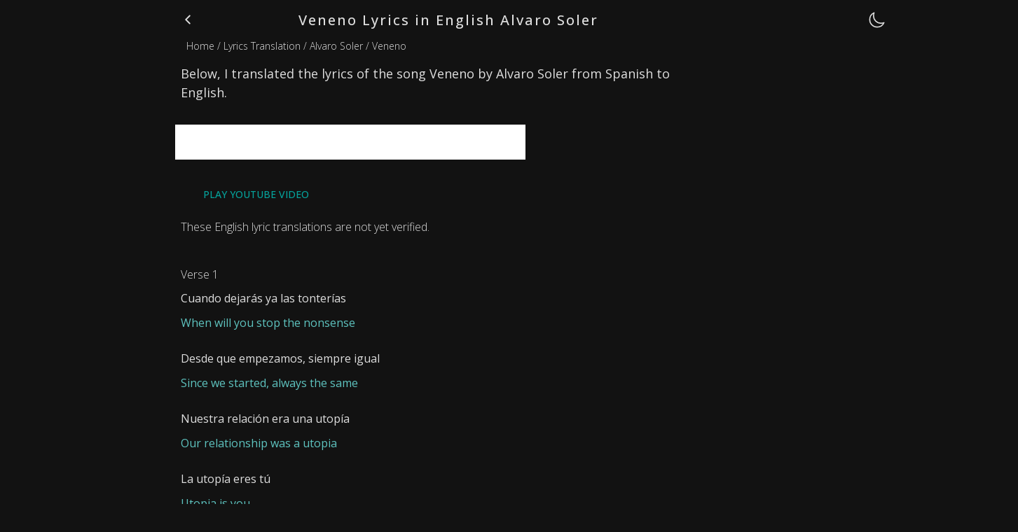

--- FILE ---
content_type: text/html; charset=utf-8
request_url: https://lyricfluent.com/lyrics/alvaro_soler_veneno_english
body_size: 19021
content:
<!DOCTYPE html><html class="__variable_f245a2" dir="ltr" lang="en"><head><meta charSet="utf-8"/><title>Alvaro Soler Veneno Lyrics English Translation</title><meta content="initial-scale=1.0, width=device-width" name="viewport"/><meta content="English Translation of Veneno | Cuando dejarás ya las tonterías | When will you stop the nonsense. Desde que empezamos, siempre igual | Since we started, always the same. Nuestra relación era una utopía | Our relationship was a utopia. La utopía eres tú | Utopia is you" name="description"/><meta content="#05A29B" name="mode-color"/><link href="https://lyricfluent-spaces.sfo3.cdn.digitaloceanspaces.com/other_images/favicon.ico" rel="icon"/><link href="https://lyricfluent-spaces.sfo3.cdn.digitaloceanspaces.com/other_images/apple-touch-icon.png" rel="apple-touch-icon" sizes="180x180"/><link href="https://lyricfluent.com/lyrics_translation/alvaro_soler_veneno_lyrics_english_translation" rel="canonical"/><meta content="website" property="og:type"/><meta content="Alvaro Soler Veneno Lyrics English Translation" property="og:title"/><meta content="English Translation of Veneno | Cuando dejarás ya las tonterías | When will you stop the nonsense. Desde que empezamos, siempre igual | Since we started, always the same. Nuestra relación era una utopía | Our relationship was a utopia. La utopía eres tú | Utopia is you" property="og:description"/><meta content="https://lyricfluent.com/apple-touch-icon.png" property="og:image"/><meta content="image/png" property="og:image:type"/><meta content="LyricFluent" property="og:site_name"/><meta content="summary_large_image" name="twitter:card"/><meta content="Alvaro Soler Veneno Lyrics English Translation" name="twitter:title"/><meta content="English Translation of Veneno | Cuando dejarás ya las tonterías | When will you stop the nonsense. Desde que empezamos, siempre igual | Since we started, always the same. Nuestra relación era una utopía | Our relationship was a utopia. La utopía eres tú | Utopia is you" name="twitter:description"/><meta content="https://lyricfluent.com/apple-touch-icon.png" name="twitter:image"/><meta content="@lyricfluent" name="twitter:site"/><meta content="@lyricfluent" name="twitter:creator"/><script type="application/ld+json">{"@context":"https://schema.org","@type":"WebSite","name":"LyricFluent LTD","potentialAction":{"@type":"SearchAction","query-input":"required name=search_term_string","target":{"@type":"EntryPoint","urlTemplate":"https://lyricfluent.com/lyrics/search/{search_term_string}"}},"url":"https://lyricfluent.com"}</script><script type="application/ld+json">{"@context":"https://schema.org","@type":"BreadcrumbList","itemListElement":[{"@type":"ListItem","item":"https://lyricfluent.com/","name":"Home","position":1},{"@type":"ListItem","item":"https://lyricfluent.com/lyrics_translation","name":"Lyrics Translation","position":2},{"@type":"ListItem","item":"https://lyricfluent.com/lyrics_translation/artists/alvaro_soler/learn_spanish_with_alvaro_soler","name":"Alvaro Soler","position":3},{"@type":"ListItem","item":"https://lyricfluent.com/lyrics_translation/alvaro_soler_veneno_lyrics_english_translation","name":"Veneno","position":4}]}</script><meta name="next-head-count" content="22"/><meta content="#05A29B" name="mode-color"/><link href="/manifest.webmanifest" rel="manifest"/><link rel="preload" href="/_next/static/media/e807dee2426166ad-s.p.woff2" as="font" type="font/woff2" crossorigin="anonymous" data-next-font="size-adjust"/><link rel="preload" href="/_next/static/media/5dd85d3029179856-s.p.woff2" as="font" type="font/woff2" crossorigin="anonymous" data-next-font="size-adjust"/><link rel="preload" href="/_next/static/media/851c14db057e20c2-s.p.woff2" as="font" type="font/woff2" crossorigin="anonymous" data-next-font="size-adjust"/><link rel="preload" href="/_next/static/media/068e44e63aee66d6-s.p.woff2" as="font" type="font/woff2" crossorigin="anonymous" data-next-font="size-adjust"/><link rel="preload" href="/_next/static/media/e1df014bb05b8510-s.p.woff2" as="font" type="font/woff2" crossorigin="anonymous" data-next-font="size-adjust"/><link rel="preload" href="/_next/static/media/403511e41efd5e81-s.p.woff2" as="font" type="font/woff2" crossorigin="anonymous" data-next-font="size-adjust"/><link rel="preload" href="/_next/static/css/d64d7f8f8c5049e2.css" as="style"/><link rel="stylesheet" href="/_next/static/css/d64d7f8f8c5049e2.css" data-n-g=""/><noscript data-n-css=""></noscript><script defer="" nomodule="" src="/_next/static/chunks/polyfills-42372ed130431b0a.js"></script><script src="/_next/static/chunks/webpack-dc6f2fae862bf0a7.js" defer=""></script><script src="/_next/static/chunks/framework-22c76c6e1a554a8b.js" defer=""></script><script src="/_next/static/chunks/main-291499750dd4a8bf.js" defer=""></script><script src="/_next/static/chunks/pages/_app-5d9f77b9f583b192.js" defer=""></script><script src="/_next/static/chunks/4577d2ec-5237768f84b13179.js" defer=""></script><script src="/_next/static/chunks/ebc70433-9a0d5c1cdec5c63b.js" defer=""></script><script src="/_next/static/chunks/3a17f596-687ddca80b512e29.js" defer=""></script><script src="/_next/static/chunks/41155975-77382e9eec04cb9f.js" defer=""></script><script src="/_next/static/chunks/87311-a99bf16909140106.js" defer=""></script><script src="/_next/static/chunks/84677-6c68474a44e17b7f.js" defer=""></script><script src="/_next/static/chunks/41664-97c71784feb2e6c8.js" defer=""></script><script src="/_next/static/chunks/31172-03a823004c7085cd.js" defer=""></script><script src="/_next/static/chunks/37138-edd056e2b4ed80a1.js" defer=""></script><script src="/_next/static/chunks/99043-125f17ad402ad983.js" defer=""></script><script src="/_next/static/chunks/97266-c7f4cae67cfba278.js" defer=""></script><script src="/_next/static/chunks/4258-08abf8326c9075c0.js" defer=""></script><script src="/_next/static/chunks/65754-7cbc111761b90f68.js" defer=""></script><script src="/_next/static/chunks/61569-caef047fd8a081ef.js" defer=""></script><script src="/_next/static/chunks/16817-cb0dc180c69d619c.js" defer=""></script><script src="/_next/static/chunks/58045-3d463c0f699520bf.js" defer=""></script><script src="/_next/static/chunks/40492-44e2f85e7c5fd0a2.js" defer=""></script><script src="/_next/static/chunks/48883-70509d6e6e855cda.js" defer=""></script><script src="/_next/static/chunks/96659-dfe69411c8123157.js" defer=""></script><script src="/_next/static/chunks/8499-60743a03008e4b1c.js" defer=""></script><script src="/_next/static/chunks/20512-3b9eb1f364918a2e.js" defer=""></script><script src="/_next/static/chunks/80718-dfaa1c742c6fcae6.js" defer=""></script><script src="/_next/static/chunks/95946-91502b908d83fbfd.js" defer=""></script><script src="/_next/static/chunks/93313-d8c890a620ce2287.js" defer=""></script><script src="/_next/static/chunks/91922-bddf1012787f9219.js" defer=""></script><script src="/_next/static/chunks/81768-daf0e546abb7ff23.js" defer=""></script><script src="/_next/static/chunks/8475-a9c0f260308d1f47.js" defer=""></script><script src="/_next/static/chunks/pages/lyrics/%5BsongIdLyrics%5D-f3102e436dcad63b.js" defer=""></script><script src="/_next/static/p8IEzsMHrM6KRwTDv_LD_/_buildManifest.js" defer=""></script><script src="/_next/static/p8IEzsMHrM6KRwTDv_LD_/_ssgManifest.js" defer=""></script><style data-emotion="mdnptmmntdjghhsfjgsdggjsdhfhf-global 90dxl5">html{-webkit-font-smoothing:antialiased;-moz-osx-font-smoothing:grayscale;box-sizing:border-box;-webkit-text-size-adjust:100%;}*,*::before,*::after{box-sizing:inherit;}strong,b{font-weight:700;}body{margin:0;color:#dedede;font-family:var(--font-open-sans);font-weight:400;font-size:1rem;line-height:1.5;background-color:#121212;}@media print{body{background-color:#fff;}}body::backdrop{background-color:#121212;}</style><style data-emotion="mdnptmmntdjghhsfjgsdggjsdhfhf-global 17z707k">:root{--font-open-sans:'__Open_Sans_f245a2','__Open_Sans_Fallback_f245a2',-apple-system,BlinkMacSystemFont,Arial,sans-serif,"Apple Color Emoji";}:root{--toastify-color-info:#05A29B;--toastify-color-success:#00994C;--toastify-color-error:#CD5C5C;--toastify-text-color-light:#303030;--toastify-text-color-dark:#dedede;--toastify-color-progress-info:#05A29B;--toastify-color-progress-success:#00994C;--toastify-color-progress-error:#CD5C5C;}html{background-color:#121212;color:#dedede;font-family:'__Open_Sans_f245a2','__Open_Sans_Fallback_f245a2',-apple-system,BlinkMacSystemFont,Arial,sans-serif,"Apple Color Emoji";}main{display:block;}*{padding:0;margin:0;}#textInputId::-webkit-input-placeholder{color:#303030;}#textInputId::-moz-placeholder{color:#303030;}#textInputId:-ms-input-placeholder{color:#303030;}#textInputId::placeholder{color:#303030;}#searchInputId::-webkit-input-placeholder{color:#303030;}#searchInputId::-moz-placeholder{color:#303030;}#searchInputId:-ms-input-placeholder{color:#303030;}#searchInputId::placeholder{color:#303030;}@media print{.lyrics_disable_print{display:none;}}@-webkit-keyframes spin{from{-webkit-transform:rotate(0deg);-moz-transform:rotate(0deg);-ms-transform:rotate(0deg);transform:rotate(0deg);}to{-webkit-transform:rotate(360deg);-moz-transform:rotate(360deg);-ms-transform:rotate(360deg);transform:rotate(360deg);}}@keyframes spin{from{-webkit-transform:rotate(0deg);-moz-transform:rotate(0deg);-ms-transform:rotate(0deg);transform:rotate(0deg);}to{-webkit-transform:rotate(360deg);-moz-transform:rotate(360deg);-ms-transform:rotate(360deg);transform:rotate(360deg);}}</style><style data-emotion="mdnptmmntdjghhsfjgsdggjsdhfhf jbi6hd 13brihr 9bemv2 xi606m 1rq2yqg 1r6p5q9">.mdnptmmntdjghhsfjgsdggjsdhfhf-jbi6hd{font-family:'__Open_Sans_f245a2','__Open_Sans_Fallback_f245a2',-apple-system,BlinkMacSystemFont,Arial,sans-serif,"Apple Color Emoji";max-width:800px;margin:auto;min-height:100vh;min-width:300px;width:100%;}@media only screen and (min-width:1100px){.mdnptmmntdjghhsfjgsdggjsdhfhf-jbi6hd{padding-left:10px;padding-right:10px;width:calc(100% - 0px);}}.mdnptmmntdjghhsfjgsdggjsdhfhf-13brihr{text-align:left;}.mdnptmmntdjghhsfjgsdggjsdhfhf-9bemv2{display:-webkit-inline-box;display:-webkit-inline-flex;display:-ms-inline-flexbox;display:inline-flex;-webkit-align-items:center;-webkit-box-align:center;-ms-flex-align:center;align-items:center;-webkit-box-pack:center;-ms-flex-pack:center;-webkit-justify-content:center;justify-content:center;position:relative;box-sizing:border-box;-webkit-tap-highlight-color:transparent;background-color:transparent;outline:0;border:0;margin:0;border-radius:0;padding:0;cursor:pointer;-webkit-user-select:none;-moz-user-select:none;-ms-user-select:none;user-select:none;vertical-align:middle;-moz-appearance:none;-webkit-appearance:none;-webkit-text-decoration:none;text-decoration:none;color:inherit;font-family:var(--font-open-sans);font-weight:500;font-size:0.875rem;line-height:1.75;text-transform:uppercase;min-width:64px;padding:6px 16px;border:0;border-radius:4px;-webkit-transition:background-color 250ms cubic-bezier(0.4, 0, 0.2, 1) 0ms,box-shadow 250ms cubic-bezier(0.4, 0, 0.2, 1) 0ms,border-color 250ms cubic-bezier(0.4, 0, 0.2, 1) 0ms,color 250ms cubic-bezier(0.4, 0, 0.2, 1) 0ms;transition:background-color 250ms cubic-bezier(0.4, 0, 0.2, 1) 0ms,box-shadow 250ms cubic-bezier(0.4, 0, 0.2, 1) 0ms,border-color 250ms cubic-bezier(0.4, 0, 0.2, 1) 0ms,color 250ms cubic-bezier(0.4, 0, 0.2, 1) 0ms;padding:6px 8px;color:var(--variant-textColor);background-color:var(--variant-textBg);--variant-textColor:#05A29B;--variant-outlinedColor:#05A29B;--variant-outlinedBorder:rgba(5, 162, 155, 0.5);--variant-containedColor:#fff;--variant-containedBg:#05A29B;-webkit-transition:background-color 250ms cubic-bezier(0.4, 0, 0.2, 1) 0ms,box-shadow 250ms cubic-bezier(0.4, 0, 0.2, 1) 0ms,border-color 250ms cubic-bezier(0.4, 0, 0.2, 1) 0ms;transition:background-color 250ms cubic-bezier(0.4, 0, 0.2, 1) 0ms,box-shadow 250ms cubic-bezier(0.4, 0, 0.2, 1) 0ms,border-color 250ms cubic-bezier(0.4, 0, 0.2, 1) 0ms;text-transform:none;min-width:8px;padding:0px;}.mdnptmmntdjghhsfjgsdggjsdhfhf-9bemv2::-moz-focus-inner{border-style:none;}.mdnptmmntdjghhsfjgsdggjsdhfhf-9bemv2.Mui-disabled{pointer-events:none;cursor:default;}@media print{.mdnptmmntdjghhsfjgsdggjsdhfhf-9bemv2{-webkit-print-color-adjust:exact;color-adjust:exact;}}.mdnptmmntdjghhsfjgsdggjsdhfhf-9bemv2:hover{-webkit-text-decoration:none;text-decoration:none;}.mdnptmmntdjghhsfjgsdggjsdhfhf-9bemv2.Mui-disabled{color:rgba(255, 255, 255, 0.3);}@media (hover: hover){.mdnptmmntdjghhsfjgsdggjsdhfhf-9bemv2:hover{--variant-containedBg:rgb(3, 113, 108);--variant-textBg:rgba(5, 162, 155, 0.08);--variant-outlinedBorder:#05A29B;--variant-outlinedBg:rgba(5, 162, 155, 0.08);}}.mdnptmmntdjghhsfjgsdggjsdhfhf-9bemv2.MuiButton-loading{color:transparent;}.mdnptmmntdjghhsfjgsdggjsdhfhf-xi606m{text-align:center;}.mdnptmmntdjghhsfjgsdggjsdhfhf-1rq2yqg{display:-webkit-inline-box;display:-webkit-inline-flex;display:-ms-inline-flexbox;display:inline-flex;-webkit-align-items:center;-webkit-box-align:center;-ms-flex-align:center;align-items:center;-webkit-box-pack:center;-ms-flex-pack:center;-webkit-justify-content:center;justify-content:center;position:relative;box-sizing:border-box;-webkit-tap-highlight-color:transparent;background-color:transparent;outline:0;border:0;margin:0;border-radius:0;padding:0;cursor:pointer;-webkit-user-select:none;-moz-user-select:none;-ms-user-select:none;user-select:none;vertical-align:middle;-moz-appearance:none;-webkit-appearance:none;-webkit-text-decoration:none;text-decoration:none;color:inherit;font-family:var(--font-open-sans);font-weight:500;font-size:0.875rem;line-height:1.75;text-transform:uppercase;min-width:64px;padding:6px 16px;border:0;border-radius:4px;-webkit-transition:background-color 250ms cubic-bezier(0.4, 0, 0.2, 1) 0ms,box-shadow 250ms cubic-bezier(0.4, 0, 0.2, 1) 0ms,border-color 250ms cubic-bezier(0.4, 0, 0.2, 1) 0ms,color 250ms cubic-bezier(0.4, 0, 0.2, 1) 0ms;transition:background-color 250ms cubic-bezier(0.4, 0, 0.2, 1) 0ms,box-shadow 250ms cubic-bezier(0.4, 0, 0.2, 1) 0ms,border-color 250ms cubic-bezier(0.4, 0, 0.2, 1) 0ms,color 250ms cubic-bezier(0.4, 0, 0.2, 1) 0ms;color:var(--variant-containedColor);background-color:var(--variant-containedBg);box-shadow:0px 3px 1px -2px rgba(0,0,0,0.2),0px 2px 2px 0px rgba(0,0,0,0.14),0px 1px 5px 0px rgba(0,0,0,0.12);--variant-textColor:#05A29B;--variant-outlinedColor:#05A29B;--variant-outlinedBorder:rgba(5, 162, 155, 0.5);--variant-containedColor:#fff;--variant-containedBg:#05A29B;-webkit-transition:background-color 250ms cubic-bezier(0.4, 0, 0.2, 1) 0ms,box-shadow 250ms cubic-bezier(0.4, 0, 0.2, 1) 0ms,border-color 250ms cubic-bezier(0.4, 0, 0.2, 1) 0ms;transition:background-color 250ms cubic-bezier(0.4, 0, 0.2, 1) 0ms,box-shadow 250ms cubic-bezier(0.4, 0, 0.2, 1) 0ms,border-color 250ms cubic-bezier(0.4, 0, 0.2, 1) 0ms;text-transform:none;color:white;}.mdnptmmntdjghhsfjgsdggjsdhfhf-1rq2yqg::-moz-focus-inner{border-style:none;}.mdnptmmntdjghhsfjgsdggjsdhfhf-1rq2yqg.Mui-disabled{pointer-events:none;cursor:default;}@media print{.mdnptmmntdjghhsfjgsdggjsdhfhf-1rq2yqg{-webkit-print-color-adjust:exact;color-adjust:exact;}}.mdnptmmntdjghhsfjgsdggjsdhfhf-1rq2yqg:hover{-webkit-text-decoration:none;text-decoration:none;}.mdnptmmntdjghhsfjgsdggjsdhfhf-1rq2yqg.Mui-disabled{color:rgba(255, 255, 255, 0.3);}.mdnptmmntdjghhsfjgsdggjsdhfhf-1rq2yqg:hover{box-shadow:0px 2px 4px -1px rgba(0,0,0,0.2),0px 4px 5px 0px rgba(0,0,0,0.14),0px 1px 10px 0px rgba(0,0,0,0.12);}@media (hover: none){.mdnptmmntdjghhsfjgsdggjsdhfhf-1rq2yqg:hover{box-shadow:0px 3px 1px -2px rgba(0,0,0,0.2),0px 2px 2px 0px rgba(0,0,0,0.14),0px 1px 5px 0px rgba(0,0,0,0.12);}}.mdnptmmntdjghhsfjgsdggjsdhfhf-1rq2yqg:active{box-shadow:0px 5px 5px -3px rgba(0,0,0,0.2),0px 8px 10px 1px rgba(0,0,0,0.14),0px 3px 14px 2px rgba(0,0,0,0.12);}.mdnptmmntdjghhsfjgsdggjsdhfhf-1rq2yqg.Mui-focusVisible{box-shadow:0px 3px 5px -1px rgba(0,0,0,0.2),0px 6px 10px 0px rgba(0,0,0,0.14),0px 1px 18px 0px rgba(0,0,0,0.12);}.mdnptmmntdjghhsfjgsdggjsdhfhf-1rq2yqg.Mui-disabled{color:rgba(255, 255, 255, 0.3);box-shadow:none;background-color:rgba(255, 255, 255, 0.12);}@media (hover: hover){.mdnptmmntdjghhsfjgsdggjsdhfhf-1rq2yqg:hover{--variant-containedBg:rgb(3, 113, 108);--variant-textBg:rgba(5, 162, 155, 0.08);--variant-outlinedBorder:#05A29B;--variant-outlinedBg:rgba(5, 162, 155, 0.08);}}.mdnptmmntdjghhsfjgsdggjsdhfhf-1rq2yqg.MuiButton-loading{color:transparent;}.mdnptmmntdjghhsfjgsdggjsdhfhf-1r6p5q9{display:-webkit-inline-box;display:-webkit-inline-flex;display:-ms-inline-flexbox;display:inline-flex;-webkit-align-items:center;-webkit-box-align:center;-ms-flex-align:center;align-items:center;-webkit-box-pack:center;-ms-flex-pack:center;-webkit-justify-content:center;justify-content:center;position:relative;box-sizing:border-box;-webkit-tap-highlight-color:transparent;background-color:transparent;outline:0;border:0;margin:0;border-radius:0;padding:0;cursor:pointer;-webkit-user-select:none;-moz-user-select:none;-ms-user-select:none;user-select:none;vertical-align:middle;-moz-appearance:none;-webkit-appearance:none;-webkit-text-decoration:none;text-decoration:none;color:inherit;font-family:var(--font-open-sans);font-weight:500;font-size:0.875rem;line-height:1.75;text-transform:uppercase;min-width:64px;padding:6px 16px;border:0;border-radius:4px;-webkit-transition:background-color 250ms cubic-bezier(0.4, 0, 0.2, 1) 0ms,box-shadow 250ms cubic-bezier(0.4, 0, 0.2, 1) 0ms,border-color 250ms cubic-bezier(0.4, 0, 0.2, 1) 0ms,color 250ms cubic-bezier(0.4, 0, 0.2, 1) 0ms;transition:background-color 250ms cubic-bezier(0.4, 0, 0.2, 1) 0ms,box-shadow 250ms cubic-bezier(0.4, 0, 0.2, 1) 0ms,border-color 250ms cubic-bezier(0.4, 0, 0.2, 1) 0ms,color 250ms cubic-bezier(0.4, 0, 0.2, 1) 0ms;padding:5px 15px;border:1px solid currentColor;border-color:var(--variant-outlinedBorder, currentColor);background-color:var(--variant-outlinedBg);color:var(--variant-outlinedColor);--variant-textColor:#05A29B;--variant-outlinedColor:#05A29B;--variant-outlinedBorder:rgba(5, 162, 155, 0.5);--variant-containedColor:#fff;--variant-containedBg:#05A29B;-webkit-transition:background-color 250ms cubic-bezier(0.4, 0, 0.2, 1) 0ms,box-shadow 250ms cubic-bezier(0.4, 0, 0.2, 1) 0ms,border-color 250ms cubic-bezier(0.4, 0, 0.2, 1) 0ms;transition:background-color 250ms cubic-bezier(0.4, 0, 0.2, 1) 0ms,box-shadow 250ms cubic-bezier(0.4, 0, 0.2, 1) 0ms,border-color 250ms cubic-bezier(0.4, 0, 0.2, 1) 0ms;text-transform:none;}.mdnptmmntdjghhsfjgsdggjsdhfhf-1r6p5q9::-moz-focus-inner{border-style:none;}.mdnptmmntdjghhsfjgsdggjsdhfhf-1r6p5q9.Mui-disabled{pointer-events:none;cursor:default;}@media print{.mdnptmmntdjghhsfjgsdggjsdhfhf-1r6p5q9{-webkit-print-color-adjust:exact;color-adjust:exact;}}.mdnptmmntdjghhsfjgsdggjsdhfhf-1r6p5q9:hover{-webkit-text-decoration:none;text-decoration:none;}.mdnptmmntdjghhsfjgsdggjsdhfhf-1r6p5q9.Mui-disabled{color:rgba(255, 255, 255, 0.3);}.mdnptmmntdjghhsfjgsdggjsdhfhf-1r6p5q9.Mui-disabled{border:1px solid rgba(255, 255, 255, 0.12);}@media (hover: hover){.mdnptmmntdjghhsfjgsdggjsdhfhf-1r6p5q9:hover{--variant-containedBg:rgb(3, 113, 108);--variant-textBg:rgba(5, 162, 155, 0.08);--variant-outlinedBorder:#05A29B;--variant-outlinedBg:rgba(5, 162, 155, 0.08);}}.mdnptmmntdjghhsfjgsdggjsdhfhf-1r6p5q9.MuiButton-loading{color:transparent;}</style></head><body><div id="__next"><div><div style="font-family:&#x27;__Open_Sans_f245a2&#x27;, &#x27;__Open_Sans_Fallback_f245a2&#x27;, -apple-system, BlinkMacSystemFont, Arial, sans-serif, &quot;Apple Color Emoji&quot;"><div class="lyrics_disable_print mdnptmmntdjghhsfjgsdggjsdhfhf-jbi6hd e1k55s82"><div></div><div style="left:auto;position:absolute;right:16px;top:16px"><svg stroke="currentColor" fill="currentColor" stroke-width="0" viewBox="0 0 512 512" color="#dedede" style="color:#dedede" height="25px" width="25px" xmlns="http://www.w3.org/2000/svg"><path fill="none" stroke-linecap="round" stroke-linejoin="round" stroke-width="32" d="M160 136c0-30.62 4.51-61.61 16-88C99.57 81.27 48 159.32 48 248c0 119.29 96.71 216 216 216 88.68 0 166.73-51.57 200-128-26.39 11.49-57.38 16-88 16-119.29 0-216-96.71-216-216z"></path></svg></div><div style="cursor:pointer;float:left;font-size:16px;margin-right:-40px;padding-bottom:8px;padding-left:8px;padding-top:18px"><a href="/lyrics_translation"><svg stroke="currentColor" fill="currentColor" stroke-width="0" viewBox="0 0 512 512" aria-labelledby="Back Button" color="#dedede" style="color:#dedede;font-size:20px" height="1em" width="1em" xmlns="http://www.w3.org/2000/svg"><path fill="none" stroke-linecap="round" stroke-linejoin="round" stroke-width="48" d="M328 112 184 256l144 144"></path></svg></a></div><div style="margin:auto;max-width:600px"><h1 style="font-family:&#x27;__Open_Sans_f245a2&#x27;, &#x27;__Open_Sans_Fallback_f245a2&#x27;, -apple-system, BlinkMacSystemFont, Arial, sans-serif, &quot;Apple Color Emoji&quot;;margin:auto;min-height:30px;text-align:center;width:100%"><div style="font-size:20px;font-weight:500;letter-spacing:2px;min-width:270px;padding:14px 25px 7px 25px;text-transform:none">Veneno Lyrics in English Alvaro Soler </div></h1></div><div><div style="font-size:14px;font-weight:300;margin:4px 16px;max-width:100vw;text-align:left;width:80%"><span style="cursor:pointer"><a href="/" style="color:inherit;text-decoration:none"><span>Home</span></a></span><span style="cursor:pointer"> / <a href="/lyrics_translation" style="color:inherit;text-decoration:none"><span>Lyrics Translation</span></a></span><span style="cursor:pointer"> / <a href="/lyrics_translation/artists/alvaro_soler/learn_spanish_with_alvaro_soler" style="color:inherit;text-decoration:none"><span>Alvaro Soler</span></a></span><span style="cursor:pointer"> / <a href="/lyrics_translation/alvaro_soler_veneno_lyrics_english_translation" style="color:inherit;text-decoration:none"><span>Veneno</span></a></span></div></div><div></div><div><div style="font-size:18px;font-weight:400;margin:16px 8px">Below, I translated the lyrics of the song Veneno by Alvaro Soler from Spanish to English.</div><div style="margin:32px"></div><div style="background-color:white;height:50px;margin:10px 0px;max-width:500px;min-height:50px;position:sticky;top:0px;z-index:100"><div id="top">
            <script>
                /* TFP - lyricfluent.com - 100005626 */
                (function() {
                    var opts = {
                        artist: "Alvaro Soler",
                        song: "Veneno",
                        adunit_id: "100005626",
                        search: "Alvaro Soler - Veneno",
                        div_id: "cf_async_" + Math.floor((Math.random() * 999999999))
                    };
                    document.write('<div id="'+opts.div_id+'"></div>');var c=function(){cf.showAsyncAd(opts)};if(typeof window.cf !== 'undefined')c();else{cf_async=!0;var r=document.createElement("script"),s=document.getElementsByTagName("script")[0];r.async=!0;r.src="//srv.tunefindforfans.com/fruits/apricots.js";r.readyState?r.onreadystatechange=function(){if("loaded"==r.readyState||"complete"==r.readyState)r.onreadystatechange=null,c()}:r.onload=c;s.parentNode.insertBefore(r,s)};
                })();
            </script>
        </div></div><div style="margin:32px"></div><div style="margin:16px 8px"><div class="MuiBox-root mdnptmmntdjghhsfjgsdggjsdhfhf-13brihr"><button class="MuiButtonBase-root MuiButton-root MuiButton-text MuiButton-textPrimary MuiButton-sizeMedium MuiButton-textSizeMedium MuiButton-colorPrimary MuiButton-root MuiButton-text MuiButton-textPrimary MuiButton-sizeMedium MuiButton-textSizeMedium MuiButton-colorPrimary mdnptmmntdjghhsfjgsdggjsdhfhf-9bemv2" tabindex="0" type="button" style="min-width:150px;padding:6px 32px">PLAY YOUTUBE VIDEO</button></div></div><div style="margin-top:12px;min-height:35vh;text-align:left"><div style="margin-bottom:12px;margin-top:12px"><div style="font-family:&#x27;__Open_Sans_f245a2&#x27;, &#x27;__Open_Sans_Fallback_f245a2&#x27;, -apple-system, BlinkMacSystemFont, Arial, sans-serif, &quot;Apple Color Emoji&quot;;font-size:100%;font-weight:300;margin:8px 0px;text-align:left;padding-left:8px">These English lyric translations are not yet verified.</div></div><div style="padding:8px;text-align:left"><div style="cursor:default;font-size:16px;font-weight:lighter;height:20px;margin:24px auto 8px auto;text-align:left;transition:0.4s;width:100%;z-index:1">Verse 1</div><div style="font-size:16px;padding:6px 0">Cuando dejarás ya las tonterías</div><div style="color:#5EC3BF;font-size:16px;padding:5px 0">When will you stop the nonsense</div></div><div style="padding:8px;text-align:left"><div style="font-size:16px;padding:6px 0">Desde que empezamos, siempre igual</div><div style="color:#5EC3BF;font-size:16px;padding:5px 0">Since we started, always the same</div></div><div style="padding:8px;text-align:left"><div style="font-size:16px;padding:6px 0">Nuestra relación era una utopía</div><div style="color:#5EC3BF;font-size:16px;padding:5px 0">Our relationship was a utopia</div></div><div style="padding:8px;text-align:left"><div style="font-size:16px;padding:6px 0">La utopía eres tú</div><div style="color:#5EC3BF;font-size:16px;padding:5px 0">Utopia is you</div></div><div style="padding:8px;text-align:left"><div style="font-size:16px;padding:6px 0">Por fuera pareces una princesa</div><div style="color:#5EC3BF;font-size:16px;padding:5px 0">On the outside you look like a princess</div></div><div style="padding:8px;text-align:left"><div style="font-size:16px;padding:6px 0">En tu castillo entré sin recordar</div><div style="color:#5EC3BF;font-size:16px;padding:5px 0">I entered your castle without remembering</div></div><div style="padding:8px;text-align:left"><div style="font-size:16px;padding:6px 0">Que tendría que haber pensado con la cabeza</div><div style="color:#5EC3BF;font-size:16px;padding:5px 0">What should I have thought with my head</div></div><div style="padding:8px;text-align:left"><div style="font-size:16px;padding:6px 0">La cabeza se me fue</div><div style="color:#5EC3BF;font-size:16px;padding:5px 0">My head went away</div></div><div style="padding:8px;text-align:left"><div style="cursor:default;font-size:16px;font-weight:lighter;height:20px;margin:24px auto 8px auto;text-align:left;transition:0.4s;width:100%;z-index:1">Chorus 1</div><div style="font-size:16px;padding:6px 0">Es que ya no te puedo controlar, ya no te puedo soportar</div><div style="color:#5EC3BF;font-size:16px;padding:5px 0">I can no longer control you, I can no longer bear you</div></div><div style="padding:8px;text-align:left"><div style="font-size:16px;padding:6px 0">Tú eres como veneno, te toco y yo me quemo</div><div style="color:#5EC3BF;font-size:16px;padding:5px 0">You are like poison, I touch you and I burn</div></div><div style="padding:8px;text-align:left"><div style="font-size:16px;padding:6px 0">Ya no me quiero esconder, ya no te quiero defender</div><div style="color:#5EC3BF;font-size:16px;padding:5px 0">I no longer want to hide, I no longer want to defend you</div></div><div style="padding:8px;text-align:left"><div style="font-size:16px;padding:6px 0">Tú eres como veneno, te toco y yo me quemo</div><div style="color:#5EC3BF;font-size:16px;padding:5px 0">You are like poison, I touch you and I burn</div></div><div style="padding:8px;text-align:left"><div style="cursor:default;font-size:16px;font-weight:lighter;height:20px;margin:24px auto 8px auto;text-align:left;transition:0.4s;width:100%;z-index:1">Verse 2</div><div style="font-size:16px;padding:6px 0">Deja que pregunte unas cuantas cosas</div><div style="color:#5EC3BF;font-size:16px;padding:5px 0">Let me ask a few questions</div></div><div style="padding:8px;text-align:left"><div style="font-size:16px;padding:6px 0">¿Es sólo conmigo o es siempre así?</div><div style="color:#5EC3BF;font-size:16px;padding:5px 0">Is it just me or is it always like this?</div></div><div style="padding:8px;text-align:left"><div style="font-size:16px;padding:6px 0">Ya estoy harto de tus tonterías</div><div style="color:#5EC3BF;font-size:16px;padding:5px 0">I&#x27;m sick of your nonsense</div></div><div style="padding:8px;text-align:left"><div style="font-size:16px;padding:6px 0">Tus tonterías, no para mi</div><div style="color:#5EC3BF;font-size:16px;padding:5px 0">Your nonsense, not for me</div></div><div style="padding:8px;text-align:left"><div style="cursor:default;font-size:16px;font-weight:lighter;height:20px;margin:24px auto 8px auto;text-align:left;transition:0.4s;width:100%;z-index:1">Chorus 2</div><div style="font-size:16px;padding:6px 0">Es que ya no te puedo controlar, ya no te puedo soportar</div><div style="color:#5EC3BF;font-size:16px;padding:5px 0">I can no longer control you, I can no longer bear you</div></div><div style="padding:8px;text-align:left"><div style="font-size:16px;padding:6px 0">Tú eres como veneno, te toco y yo me quemo</div><div style="color:#5EC3BF;font-size:16px;padding:5px 0">You are like poison, I touch you and I burn</div></div><div style="padding:8px;text-align:left"><div style="font-size:16px;padding:6px 0">Ya no me quiero esconder, ya no te quiero defender</div><div style="color:#5EC3BF;font-size:16px;padding:5px 0">I no longer want to hide, I no longer want to defend you</div></div><div style="padding:8px;text-align:left"><div style="font-size:16px;padding:6px 0">Tú eres como veneno, te toco y yo me quemo</div><div style="color:#5EC3BF;font-size:16px;padding:5px 0">You are like poison, I touch you and I burn</div></div><div style="padding:8px;text-align:left"><div style="cursor:default;font-size:16px;font-weight:lighter;height:20px;margin:24px auto 8px auto;text-align:left;transition:0.4s;width:100%;z-index:1">Bridge</div><div style="font-size:16px;padding:6px 0">Un día volviendo a casa sin más</div><div style="color:#5EC3BF;font-size:16px;padding:5px 0">One day just coming home</div></div><div style="padding:8px;text-align:left"><div style="font-size:16px;padding:6px 0">No supe lo que me iba a encontrar, ya nunca podre borrar</div><div style="color:#5EC3BF;font-size:16px;padding:5px 0">I did not know what I was going to find, I can never erase</div></div><div style="padding:8px;text-align:left"><div style="font-size:16px;padding:6px 0">Verte en mi cama saltando encima de un desconocido</div><div style="color:#5EC3BF;font-size:16px;padding:5px 0">See you in my bed jumping on top of a stranger</div></div><div style="padding:8px;text-align:left"><div style="font-size:16px;padding:6px 0">¿Por qué no me avisas y te encierras con el pestillo?</div><div style="color:#5EC3BF;font-size:16px;padding:5px 0">Why don&#x27;t you tell me and lock yourself with the latch?</div></div><div style="padding:8px;text-align:left"><div style="font-size:16px;padding:6px 0">Así no tengo que tener pesadillas y olvidar que a ti te conocí</div><div style="color:#5EC3BF;font-size:16px;padding:5px 0">So I don&#x27;t have to have nightmares and forget that I met you</div></div><div style="padding:8px;text-align:left"><div style="cursor:default;font-size:16px;font-weight:lighter;height:20px;margin:24px auto 8px auto;text-align:left;transition:0.4s;width:100%;z-index:1">Chorus 3</div><div style="font-size:16px;padding:6px 0">Es que ya no te puedo controlar, ya no te puedo soportar</div><div style="color:#5EC3BF;font-size:16px;padding:5px 0">I can no longer control you, I can no longer bear you</div></div><div style="padding:8px;text-align:left"><div style="font-size:16px;padding:6px 0">Tú eres como veneno, te toco y yo me quemo</div><div style="color:#5EC3BF;font-size:16px;padding:5px 0">You are like poison, I touch you and I burn</div></div><div style="padding:8px;text-align:left"><div style="font-size:16px;padding:6px 0">Ya no me quiero esconder, ya no te quiero defender</div><div style="color:#5EC3BF;font-size:16px;padding:5px 0">I no longer want to hide, I no longer want to defend you</div></div><div style="padding:8px;text-align:left"><div style="font-size:16px;padding:6px 0">Tú eres como veneno, te toco y yo me quemo</div><div style="color:#5EC3BF;font-size:16px;padding:5px 0">You are like poison, I touch you and I burn</div></div><div><div style="margin:10px 10px 20px 10px"><div class="MuiBox-root mdnptmmntdjghhsfjgsdggjsdhfhf-13brihr"><button class="MuiButtonBase-root MuiButton-root MuiButton-text MuiButton-textPrimary MuiButton-sizeMedium MuiButton-textSizeMedium MuiButton-colorPrimary MuiButton-root MuiButton-text MuiButton-textPrimary MuiButton-sizeMedium MuiButton-textSizeMedium MuiButton-colorPrimary mdnptmmntdjghhsfjgsdggjsdhfhf-9bemv2" tabindex="0" type="button" style="min-width:150px;padding:6px 32px">Report Lyrics</button></div></div></div><div style="color:#787878;font-size:12px;font-weight:300;letter-spacing:0.5px;margin:8px;text-align:left"><div>Lyrics<!-- --> and Translations <!-- -->Licensed &amp; Provided by<!-- --> <a href="https://www.lyricfind.com/" rel="nofollow noopener noreferrer" style="color:inherit;cursor:pointer;text-decoration:underline" target="_blank">LyricFind</a></div><div>Lyrics © Sony/ATV Music Publishing LLC</div><div>ALEXANDER ZUCKOWSKI, SOLER ALVARO TAUCHERT, SIMON TRIEBEL</div></div></div><div style="margin:10px 10px 20px 10px"><div class="MuiBox-root mdnptmmntdjghhsfjgsdggjsdhfhf-13brihr"><button class="MuiButtonBase-root MuiButton-root MuiButton-text MuiButton-textPrimary MuiButton-sizeMedium MuiButton-textSizeMedium MuiButton-colorPrimary MuiButton-root MuiButton-text MuiButton-textPrimary MuiButton-sizeMedium MuiButton-textSizeMedium MuiButton-colorPrimary mdnptmmntdjghhsfjgsdggjsdhfhf-9bemv2" tabindex="0" type="button" style="min-width:150px;padding:6px 32px;text-decoration:underline">Submit Corrections</button></div></div><div style="display:flex;flex-direction:row;justify-content:flex-start;margin:10px 8px;max-width:390px"><div style="font-size:17px;margin-top:3vh;text-align:center">Did you like these lyrics?</div><svg stroke="currentColor" fill="currentColor" stroke-width="0" viewBox="0 0 512 512" color="#787878" style="color:#787878;font-size:17px;margin-top:3vh;text-align:center;cursor:pointer;margin-left:12px" height="22px" width="22px" xmlns="http://www.w3.org/2000/svg"><path d="M313.4 479.1c26-5.2 42.9-30.5 37.7-56.5l-2.3-11.4c-5.3-26.7-15.1-52.1-28.8-75.2l144 0c26.5 0 48-21.5 48-48c0-18.5-10.5-34.6-25.9-42.6C497 236.6 504 223.1 504 208c0-23.4-16.8-42.9-38.9-47.1c4.4-7.3 6.9-15.8 6.9-24.9c0-21.3-13.9-39.4-33.1-45.6c.7-3.3 1.1-6.8 1.1-10.4c0-26.5-21.5-48-48-48l-97.5 0c-19 0-37.5 5.6-53.3 16.1L202.7 73.8C176 91.6 160 121.6 160 153.7l0 38.3 0 48 0 24.9c0 29.2 13.3 56.7 36 75l7.4 5.9c26.5 21.2 44.6 51 51.2 84.2l2.3 11.4c5.2 26 30.5 42.9 56.5 37.7zM32 384l64 0c17.7 0 32-14.3 32-32l0-224c0-17.7-14.3-32-32-32L32 96C14.3 96 0 110.3 0 128L0 352c0 17.7 14.3 32 32 32z"></path></svg><svg stroke="currentColor" fill="currentColor" stroke-width="0" viewBox="0 0 512 512" color="#787878" style="color:#787878;font-size:17px;margin-top:3vh;text-align:center;cursor:pointer;margin-left:12px" height="22px" width="22px" xmlns="http://www.w3.org/2000/svg"><path d="M313.4 32.9c26 5.2 42.9 30.5 37.7 56.5l-2.3 11.4c-5.3 26.7-15.1 52.1-28.8 75.2l144 0c26.5 0 48 21.5 48 48c0 18.5-10.5 34.6-25.9 42.6C497 275.4 504 288.9 504 304c0 23.4-16.8 42.9-38.9 47.1c4.4 7.3 6.9 15.8 6.9 24.9c0 21.3-13.9 39.4-33.1 45.6c.7 3.3 1.1 6.8 1.1 10.4c0 26.5-21.5 48-48 48l-97.5 0c-19 0-37.5-5.6-53.3-16.1l-38.5-25.7C176 420.4 160 390.4 160 358.3l0-38.3 0-48 0-24.9c0-29.2 13.3-56.7 36-75l7.4-5.9c26.5-21.2 44.6-51 51.2-84.2l2.3-11.4c5.2-26 30.5-42.9 56.5-37.7zM32 192l64 0c17.7 0 32 14.3 32 32l0 224c0 17.7-14.3 32-32 32l-64 0c-17.7 0-32-14.3-32-32L0 224c0-17.7 14.3-32 32-32z"></path></svg></div><div style="margin:32px"></div><div style="margin:16px 8px"><div class="MuiBox-root mdnptmmntdjghhsfjgsdggjsdhfhf-13brihr"><button class="MuiButtonBase-root MuiButton-root MuiButton-text MuiButton-textPrimary MuiButton-sizeMedium MuiButton-textSizeMedium MuiButton-colorPrimary MuiButton-root MuiButton-text MuiButton-textPrimary MuiButton-sizeMedium MuiButton-textSizeMedium MuiButton-colorPrimary mdnptmmntdjghhsfjgsdggjsdhfhf-9bemv2" tabindex="0" type="button" style="min-width:150px;padding:6px 32px">PLAY YOUTUBE VIDEO</button></div></div><div style="margin:32px"></div><div style="margin:32px"></div><div style="display:flex;flex-direction:row;flex-wrap:wrap;margin:12px 8px"><div style="align-items:center;display:flex;flex-direction:column;margin:6px 0px 6px 8px"><button class="react-share__ShareButton" style="background-color:transparent;border:none;padding:0;font:inherit;color:inherit;cursor:pointer"><svg viewBox="0 0 64 64" width="24" height="24"><circle cx="32" cy="32" r="32" fill="#0965FE"></circle><path d="M34.1,47V33.3h4.6l0.7-5.3h-5.3v-3.4c0-1.5,0.4-2.6,2.6-2.6l2.8,0v-4.8c-0.5-0.1-2.2-0.2-4.1-0.2 c-4.1,0-6.9,2.5-6.9,7V28H24v5.3h4.6V47H34.1z" fill="white"></path></svg></button></div><div style="align-items:center;display:flex;flex-direction:column;margin:6px 0px 6px 8px"><button class="react-share__ShareButton" style="background-color:transparent;border:none;padding:0;font:inherit;color:inherit;cursor:pointer"><svg viewBox="0 0 64 64" width="24" height="24"><circle cx="32" cy="32" r="32" fill="#00aced"></circle><path d="M48,22.1c-1.2,0.5-2.4,0.9-3.8,1c1.4-0.8,2.4-2.1,2.9-3.6c-1.3,0.8-2.7,1.3-4.2,1.6 C41.7,19.8,40,19,38.2,19c-3.6,0-6.6,2.9-6.6,6.6c0,0.5,0.1,1,0.2,1.5c-5.5-0.3-10.3-2.9-13.5-6.9c-0.6,1-0.9,2.1-0.9,3.3 c0,2.3,1.2,4.3,2.9,5.5c-1.1,0-2.1-0.3-3-0.8c0,0,0,0.1,0,0.1c0,3.2,2.3,5.8,5.3,6.4c-0.6,0.1-1.1,0.2-1.7,0.2c-0.4,0-0.8,0-1.2-0.1 c0.8,2.6,3.3,4.5,6.1,4.6c-2.2,1.8-5.1,2.8-8.2,2.8c-0.5,0-1.1,0-1.6-0.1c2.9,1.9,6.4,2.9,10.1,2.9c12.1,0,18.7-10,18.7-18.7 c0-0.3,0-0.6,0-0.8C46,24.5,47.1,23.4,48,22.1z" fill="white"></path></svg></button></div><div style="align-items:center;display:flex;flex-direction:column;margin:6px 0px 6px 8px"><button class="react-share__ShareButton" style="background-color:transparent;border:none;padding:0;font:inherit;color:inherit;cursor:pointer"><svg viewBox="0 0 64 64" width="24" height="24"><circle cx="32" cy="32" r="32" fill="#FF5700"></circle><path d="M 53.34375 32 C 53.277344 30.160156 52.136719 28.53125 50.429688 27.839844 C 48.722656 27.148438 46.769531 27.523438 45.441406 28.800781 C 41.800781 26.324219 37.519531 24.957031 33.121094 24.863281 L 35.199219 14.878906 L 42.046875 16.320312 C 42.214844 17.882812 43.496094 19.09375 45.066406 19.171875 C 46.636719 19.253906 48.03125 18.183594 48.359375 16.644531 C 48.6875 15.105469 47.847656 13.558594 46.382812 12.992188 C 44.914062 12.425781 43.253906 13.007812 42.464844 14.367188 L 34.625 12.800781 C 34.363281 12.742188 34.09375 12.792969 33.871094 12.9375 C 33.648438 13.082031 33.492188 13.308594 33.441406 13.566406 L 31.070312 24.671875 C 26.617188 24.738281 22.277344 26.105469 18.59375 28.609375 C 17.242188 27.339844 15.273438 26.988281 13.570312 27.707031 C 11.863281 28.429688 10.746094 30.089844 10.71875 31.941406 C 10.691406 33.789062 11.757812 35.484375 13.441406 36.257812 C 13.402344 36.726562 13.402344 37.195312 13.441406 37.664062 C 13.441406 44.832031 21.792969 50.65625 32.097656 50.65625 C 42.398438 50.65625 50.753906 44.832031 50.753906 37.664062 C 50.789062 37.195312 50.789062 36.726562 50.753906 36.257812 C 52.363281 35.453125 53.371094 33.800781 53.34375 32 Z M 21.34375 35.199219 C 21.34375 33.433594 22.777344 32 24.542969 32 C 26.3125 32 27.742188 33.433594 27.742188 35.199219 C 27.742188 36.96875 26.3125 38.398438 24.542969 38.398438 C 22.777344 38.398438 21.34375 36.96875 21.34375 35.199219 Z M 39.9375 44 C 37.664062 45.710938 34.871094 46.582031 32.03125 46.464844 C 29.191406 46.582031 26.398438 45.710938 24.128906 44 C 23.847656 43.65625 23.871094 43.15625 24.183594 42.839844 C 24.5 42.527344 25 42.503906 25.34375 42.785156 C 27.269531 44.195312 29.617188 44.90625 32 44.800781 C 34.386719 44.929688 36.746094 44.242188 38.6875 42.847656 C 39.042969 42.503906 39.605469 42.511719 39.953125 42.863281 C 40.296875 43.21875 40.289062 43.785156 39.9375 44.128906 Z M 39.359375 38.527344 C 37.59375 38.527344 36.160156 37.09375 36.160156 35.328125 C 36.160156 33.5625 37.59375 32.128906 39.359375 32.128906 C 41.128906 32.128906 42.558594 33.5625 42.558594 35.328125 C 42.59375 36.203125 42.269531 37.054688 41.65625 37.6875 C 41.046875 38.316406 40.203125 38.664062 39.328125 38.65625 Z M 39.359375 38.527344" fill="white"></path></svg></button></div><div style="align-items:center;display:flex;flex-direction:column;margin:6px 0px 6px 8px"><button class="react-share__ShareButton" style="background-color:transparent;border:none;padding:0;font:inherit;color:inherit;cursor:pointer"><svg viewBox="0 0 64 64" width="24" height="24"><circle cx="32" cy="32" r="32" fill="#E60023"></circle><path d="M32,16c-8.8,0-16,7.2-16,16c0,6.6,3.9,12.2,9.6,14.7c0-1.1,0-2.5,0.3-3.7 c0.3-1.3,2.1-8.7,2.1-8.7s-0.5-1-0.5-2.5c0-2.4,1.4-4.1,3.1-4.1c1.5,0,2.2,1.1,2.2,2.4c0,1.5-0.9,3.7-1.4,5.7 c-0.4,1.7,0.9,3.1,2.5,3.1c3,0,5.1-3.9,5.1-8.5c0-3.5-2.4-6.1-6.7-6.1c-4.9,0-7.9,3.6-7.9,7.7c0,1.4,0.4,2.4,1.1,3.1 c0.3,0.3,0.3,0.5,0.2,0.9c-0.1,0.3-0.3,1-0.3,1.3c-0.1,0.4-0.4,0.6-0.8,0.4c-2.2-0.9-3.3-3.4-3.3-6.1c0-4.5,3.8-10,11.4-10 c6.1,0,10.1,4.4,10.1,9.2c0,6.3-3.5,11-8.6,11c-1.7,0-3.4-0.9-3.9-2c0,0-0.9,3.7-1.1,4.4c-0.3,1.2-1,2.5-1.6,3.4 c1.4,0.4,3,0.7,4.5,0.7c8.8,0,16-7.2,16-16C48,23.2,40.8,16,32,16z" fill="white"></path></svg></button></div><div style="align-items:center;display:flex;flex-direction:column;margin:6px 0px 6px 8px"><button class="react-share__ShareButton" style="background-color:transparent;border:none;padding:0;font:inherit;color:inherit;cursor:pointer"><svg viewBox="0 0 64 64" width="24" height="24"><circle cx="32" cy="32" r="32" fill="#25D366"></circle><path d="m42.32286,33.93287c-0.5178,-0.2589 -3.04726,-1.49644 -3.52105,-1.66732c-0.4712,-0.17346 -0.81554,-0.2589 -1.15987,0.2589c-0.34175,0.51004 -1.33075,1.66474 -1.63108,2.00648c-0.30032,0.33658 -0.60064,0.36247 -1.11327,0.12945c-0.5178,-0.2589 -2.17994,-0.80259 -4.14759,-2.56312c-1.53269,-1.37217 -2.56312,-3.05503 -2.86603,-3.57283c-0.30033,-0.5178 -0.03366,-0.80259 0.22524,-1.06149c0.23301,-0.23301 0.5178,-0.59547 0.7767,-0.90616c0.25372,-0.31068 0.33657,-0.5178 0.51262,-0.85437c0.17088,-0.36246 0.08544,-0.64725 -0.04402,-0.90615c-0.12945,-0.2589 -1.15987,-2.79613 -1.58964,-3.80584c-0.41424,-1.00971 -0.84142,-0.88027 -1.15987,-0.88027c-0.29773,-0.02588 -0.64208,-0.02588 -0.98382,-0.02588c-0.34693,0 -0.90616,0.12945 -1.37736,0.62136c-0.4712,0.5178 -1.80194,1.76053 -1.80194,4.27186c0,2.51134 1.84596,4.945 2.10227,5.30747c0.2589,0.33657 3.63497,5.51458 8.80262,7.74113c1.23237,0.5178 2.1903,0.82848 2.94111,1.08738c1.23237,0.38836 2.35599,0.33657 3.24402,0.20712c0.99159,-0.15534 3.04985,-1.24272 3.47963,-2.45956c0.44013,-1.21683 0.44013,-2.22654 0.31068,-2.45955c-0.12945,-0.23301 -0.46601,-0.36247 -0.98382,-0.59548m-9.40068,12.84407l-0.02589,0c-3.05503,0 -6.08417,-0.82849 -8.72495,-2.38189l-0.62136,-0.37023l-6.47252,1.68286l1.73463,-6.29129l-0.41424,-0.64725c-1.70875,-2.71846 -2.6149,-5.85116 -2.6149,-9.07706c0,-9.39809 7.68934,-17.06155 17.15993,-17.06155c4.58253,0 8.88029,1.78642 12.11655,5.02268c3.23625,3.21036 5.02267,7.50812 5.02267,12.06476c-0.0078,9.3981 -7.69712,17.06155 -17.14699,17.06155m14.58906,-31.58846c-3.93529,-3.80584 -9.1133,-5.95471 -14.62789,-5.95471c-11.36055,0 -20.60848,9.2065 -20.61625,20.52564c0,3.61684 0.94757,7.14565 2.75211,10.26282l-2.92557,10.63564l10.93337,-2.85309c3.0136,1.63108 6.4052,2.4958 9.85634,2.49839l0.01037,0c11.36574,0 20.61884,-9.2091 20.62403,-20.53082c0,-5.48093 -2.14111,-10.64081 -6.03239,-14.51915" fill="white"></path></svg></button></div><div style="align-items:center;display:flex;flex-direction:column;margin:6px 0px 6px 8px"><button class="react-share__ShareButton" style="background-color:transparent;border:none;padding:0;font:inherit;color:inherit;cursor:pointer"><svg viewBox="0 0 64 64" width="24" height="24"><circle cx="32" cy="32" r="32" fill="#34526f"></circle><path d="M39.2,41c-0.6,0.3-1.6,0.5-2.4,0.5c-2.4,0.1-2.9-1.7-2.9-3v-9.3h6v-4.5h-6V17c0,0-4.3,0-4.4,0 c-0.1,0-0.2,0.1-0.2,0.2c-0.3,2.3-1.4,6.4-5.9,8.1v3.9h3V39c0,3.4,2.5,8.1,9,8c2.2,0,4.7-1,5.2-1.8L39.2,41z" fill="white"></path></svg></button></div><div style="align-items:center;display:flex;flex-direction:column;margin:6px 0px 6px 8px"><button class="react-share__ShareButton" style="background-color:transparent;border:none;padding:0;font:inherit;color:inherit;cursor:pointer"><svg viewBox="0 0 64 64" width="24" height="24"><circle cx="32" cy="32" r="32" fill="#7f7f7f"></circle><path d="M17,22v20h30V22H17z M41.1,25L32,32.1L22.9,25H41.1z M20,39V26.6l12,9.3l12-9.3V39H20z" fill="white"></path></svg></button></div></div><div style="margin:32px"></div><div></div><div style="background-color:#303030;border-radius:10px;box-shadow:0 0 5px 0 rgba(0, 0, 0, 0.1);margin:8px;padding:8px;text-align:center"><div style="color:#dedede;font-family:&#x27;__Open_Sans_f245a2&#x27;, &#x27;__Open_Sans_Fallback_f245a2&#x27;, -apple-system, BlinkMacSystemFont, Arial, sans-serif, &quot;Apple Color Emoji&quot;;font-size:15px;font-weight:500;margin-bottom:8px">Did you know?</div><div style="color:#dedede;font-family:&#x27;__Open_Sans_f245a2&#x27;, &#x27;__Open_Sans_Fallback_f245a2&#x27;, -apple-system, BlinkMacSystemFont, Arial, sans-serif, &quot;Apple Color Emoji&quot;;font-size:15px;font-weight:300;margin-bottom:8px">In addition to reading lyric translations, you can now learn <!-- -->Spanish<!-- --> with music and lyrics from your favorite artists.</div><div style="color:#dedede;font-family:&#x27;__Open_Sans_f245a2&#x27;, &#x27;__Open_Sans_Fallback_f245a2&#x27;, -apple-system, BlinkMacSystemFont, Arial, sans-serif, &quot;Apple Color Emoji&quot;;font-size:15px;font-weight:300;margin-bottom:8px">No more boring lessons. You can now learn with engaging and culturally relevant lyrics from the best artists.</div><div class="MuiBox-root mdnptmmntdjghhsfjgsdggjsdhfhf-xi606m"><button class="MuiButtonBase-root MuiButton-root MuiButton-contained MuiButton-containedPrimary MuiButton-sizeMedium MuiButton-containedSizeMedium MuiButton-colorPrimary MuiButton-root MuiButton-contained MuiButton-containedPrimary MuiButton-sizeMedium MuiButton-containedSizeMedium MuiButton-colorPrimary mdnptmmntdjghhsfjgsdggjsdhfhf-1rq2yqg" tabindex="0" type="button" style="min-width:150px;padding:6px 32px"><a href="/learn_spanish_with_music?aff=lftr_log1" rel="noreferrer " style="color:inherit;text-decoration:none">LEARN MORE</a></button></div></div><div style="margin:25px 10px"><a href="/lyrics/alvaro_soler_veneno_lyrics" rel="noreferrer" style="color:inherit;cursor:pointer;text-decoration:underline;font-size:14px">Alvaro Soler Veneno Lyrics</a></div><div></div></div><div style="background-color:white;height:50px;margin:10px 0px;max-width:100vw;min-height:50px"><div id="top">
            <script>
                /* TFP - lyricfluent.com - 100005627 */
                (function() {
                    var opts = {
                        artist: "Alvaro Soler",
                        song: "Veneno",
                        adunit_id: "100005627",
                        search: "Alvaro Soler - Veneno",
                        div_id: "cf_async_" + Math.floor((Math.random() * 999999999))
                    };
                    document.write('<div id="'+opts.div_id+'"></div>');var c=function(){cf.showAsyncAd(opts)};if(typeof window.cf !== 'undefined')c();else{cf_async=!0;var r=document.createElement("script"),s=document.getElementsByTagName("script")[0];r.async=!0;r.src="//srv.tunefindforfans.com/fruits/apricots.js";r.readyState?r.onreadystatechange=function(){if("loaded"==r.readyState||"complete"==r.readyState)r.onreadystatechange=null,c()}:r.onload=c;s.parentNode.insertBefore(r,s)};
                })();
            </script>
        </div></div><div style="margin:32px"></div><div style="background-color:#121212;border:1px solid #303030;border-radius:5px;display:flex;flex-direction:column;justify-content:center;margin:8px;max-width:750px;padding:8px"><form><div style="display:flex;flex-direction:column;justify-content:center;margin:auto"><div style="display:flex;flex-direction:row;flex-wrap:wrap"><div style="margin-top:5px;padding-top:8px"><svg stroke="currentColor" fill="currentColor" stroke-width="0" viewBox="0 0 512 512" color="#121212" opacity="0" style="color:#121212" height="1em" width="1em" xmlns="http://www.w3.org/2000/svg"><path d="m289.94 256 95-95A24 24 0 0 0 351 127l-95 95-95-95a24 24 0 0 0-34 34l95 95-95 95a24 24 0 1 0 34 34l95-95 95 95a24 24 0 0 0 34-34z"></path></svg></div><div style="align-self:center;flex-grow:1;margin:auto;max-width:80vw"><div style="font-family:&#x27;__Open_Sans_f245a2&#x27;, &#x27;__Open_Sans_Fallback_f245a2&#x27;, -apple-system, BlinkMacSystemFont, Arial, sans-serif, &quot;Apple Color Emoji&quot;;font-size:120%;font-weight:500;margin:8px 0px;text-align:center">LEARN SPANISH WITH SOFIA BY ALVARO SOLER</div></div><div style="margin-top:5px;padding-top:8px"><svg stroke="currentColor" fill="currentColor" stroke-width="0" viewBox="0 0 512 512" color="#dedede" style="color:#dedede" height="1em" width="1em" xmlns="http://www.w3.org/2000/svg"><path d="m289.94 256 95-95A24 24 0 0 0 351 127l-95 95-95-95a24 24 0 0 0-34 34l95 95-95 95a24 24 0 1 0 34 34l95-95 95 95a24 24 0 0 0 34-34z"></path></svg></div></div><div style="font-family:&#x27;__Open_Sans_f245a2&#x27;, &#x27;__Open_Sans_Fallback_f245a2&#x27;, -apple-system, BlinkMacSystemFont, Arial, sans-serif, &quot;Apple Color Emoji&quot;;font-size:100%;font-weight:400;margin:8px 0px;text-align:center">Learn Spanish with music with 0 lyric translations from various artists including Alvaro Soler</div><div><div style="font-family:&#x27;__Open_Sans_f245a2&#x27;, &#x27;__Open_Sans_Fallback_f245a2&#x27;, -apple-system, BlinkMacSystemFont, Arial, sans-serif, &quot;Apple Color Emoji&quot;;font-size:100%;font-weight:400;margin:8px 0px;text-align:center">Check out our mobile app</div><div style="margin-bottom:30px;margin-top:30px"><div style="display:flex;flex-direction:row;justify-content:center"><div style="margin:auto;padding:5px;text-align:center"><a href="https://apps.apple.com/app/apple-store/id1626804408?pt=122130803&amp;ct=web-lyric-form&amp;mt=8" rel="nofollow noopener" target="_blank"><img alt="Download on the App Store" height="56.333333333333336" loading="lazy" src="https://lyricfluent-spaces.sfo3.cdn.digitaloceanspaces.com/other_images/app_store_transparent.png" width="166.66666666666666"/></a></div><div style="margin:auto;padding:5px;text-align:center"><a href="https://play.google.com/store/apps/details?id=com.lyricfluent.app&amp;referrer=campaign_id%3Dweb-lyric-form" rel="nofollow noopener" target="_blank"><img alt="Get it on Google Play" height="49.666666666666664" loading="lazy" src="https://lyricfluent-spaces.sfo3.cdn.digitaloceanspaces.com/other_images/google_play_transparent.png" width="166.66666666666666"/></a></div></div><div style="font-family:&#x27;__Open_Sans_f245a2&#x27;, &#x27;__Open_Sans_Fallback_f245a2&#x27;, -apple-system, BlinkMacSystemFont, Arial, sans-serif, &quot;Apple Color Emoji&quot;;font-size:90%;font-weight:400;margin:8px 0px;text-align:center">Rated 4.9 stars</div><div style="display:flex;flex-direction:row;justify-content:center"><svg stroke="currentColor" fill="currentColor" stroke-width="0" viewBox="0 0 512 512" color="#05A29B" style="color:#05A29B" height="1em" width="1em" xmlns="http://www.w3.org/2000/svg"><path d="M394 480a16 16 0 0 1-9.39-3L256 383.76 127.39 477a16 16 0 0 1-24.55-18.08L153 310.35 23 221.2a16 16 0 0 1 9-29.2h160.38l48.4-148.95a16 16 0 0 1 30.44 0l48.4 149H480a16 16 0 0 1 9.05 29.2L359 310.35l50.13 148.53A16 16 0 0 1 394 480z"></path></svg><svg stroke="currentColor" fill="currentColor" stroke-width="0" viewBox="0 0 512 512" color="#05A29B" style="color:#05A29B" height="1em" width="1em" xmlns="http://www.w3.org/2000/svg"><path d="M394 480a16 16 0 0 1-9.39-3L256 383.76 127.39 477a16 16 0 0 1-24.55-18.08L153 310.35 23 221.2a16 16 0 0 1 9-29.2h160.38l48.4-148.95a16 16 0 0 1 30.44 0l48.4 149H480a16 16 0 0 1 9.05 29.2L359 310.35l50.13 148.53A16 16 0 0 1 394 480z"></path></svg><svg stroke="currentColor" fill="currentColor" stroke-width="0" viewBox="0 0 512 512" color="#05A29B" style="color:#05A29B" height="1em" width="1em" xmlns="http://www.w3.org/2000/svg"><path d="M394 480a16 16 0 0 1-9.39-3L256 383.76 127.39 477a16 16 0 0 1-24.55-18.08L153 310.35 23 221.2a16 16 0 0 1 9-29.2h160.38l48.4-148.95a16 16 0 0 1 30.44 0l48.4 149H480a16 16 0 0 1 9.05 29.2L359 310.35l50.13 148.53A16 16 0 0 1 394 480z"></path></svg><svg stroke="currentColor" fill="currentColor" stroke-width="0" viewBox="0 0 512 512" color="#05A29B" style="color:#05A29B" height="1em" width="1em" xmlns="http://www.w3.org/2000/svg"><path d="M394 480a16 16 0 0 1-9.39-3L256 383.76 127.39 477a16 16 0 0 1-24.55-18.08L153 310.35 23 221.2a16 16 0 0 1 9-29.2h160.38l48.4-148.95a16 16 0 0 1 30.44 0l48.4 149H480a16 16 0 0 1 9.05 29.2L359 310.35l50.13 148.53A16 16 0 0 1 394 480z"></path></svg><svg stroke="currentColor" fill="currentColor" stroke-width="0" viewBox="0 0 512 512" color="#05A29B" style="color:#05A29B" height="1em" width="1em" xmlns="http://www.w3.org/2000/svg"><path d="M394 480a16 16 0 0 1-9.39-3L256 383.76 127.39 477a16 16 0 0 1-24.55-18.08L153 310.35 23 221.2a16 16 0 0 1 9-29.2h160.38l48.4-148.95a16 16 0 0 1 30.44 0l48.4 149H480a16 16 0 0 1 9.05 29.2L359 310.35l50.13 148.53A16 16 0 0 1 394 480z"></path></svg></div></div><div class="MuiBox-root mdnptmmntdjghhsfjgsdggjsdhfhf-xi606m"><button class="MuiButtonBase-root MuiButton-root MuiButton-text MuiButton-textPrimary MuiButton-sizeMedium MuiButton-textSizeMedium MuiButton-colorPrimary MuiButton-root MuiButton-text MuiButton-textPrimary MuiButton-sizeMedium MuiButton-textSizeMedium MuiButton-colorPrimary mdnptmmntdjghhsfjgsdggjsdhfhf-9bemv2" tabindex="0" type="button" style="min-width:150px;padding:6px 32px">I want to use the website instead</button></div></div><div style="margin:auto;text-align:center"><svg stroke="currentColor" fill="currentColor" stroke-width="0" viewBox="0 0 24 24" color="#dedede" font-size="24px" style="color:#dedede;visibility:hidden" height="1em" width="1em" xmlns="http://www.w3.org/2000/svg"><path d="M2 11h5v2H2zm15 0h5v2h-5zm-6 6h2v5h-2zm0-15h2v5h-2zM4.222 5.636l1.414-1.414 3.536 3.536-1.414 1.414zm15.556 12.728-1.414 1.414-3.536-3.536 1.414-1.414zm-12.02-3.536 1.414 1.414-3.536 3.536-1.414-1.414zm7.07-7.071 3.536-3.535 1.414 1.415-3.536 3.535z"></path></svg></div></div></form></div><div style="font-size:16px;font-weight:300;height:520px;max-width:100vw;text-align:center"><div style="margin:16px">Learn Spanish with lessons based on similar songs!</div><div style="display:flex;flex-direction:row;-ms-overflow-style:none;overflow-x:scroll;scrollbar-width:none;-webkit-overflow-scrolling:touch;white-space:nowrap"></div></div><div style="background-color:#121212;position:sticky;top:0;z-index:10000"><div style="margin:auto;padding:5px;text-align:center"><a href="https://play.google.com/store/apps/details?id=com.lyricfluent.app" rel="nofollow noopener" target="_blank"><img alt="Get it on Google Play" height="49.666666666666664" loading="lazy" src="https://lyricfluent-spaces.sfo3.cdn.digitaloceanspaces.com/other_images/google_play_transparent.png" width="166.66666666666666"/></a></div></div><div style="margin:auto;padding:5px;text-align:center"><a href="https://apps.apple.com/us/app/learn-languages-w-lyricfluent/id1626804408" rel="nofollow noopener" target="_blank"><img alt="Download on the App Store" height="56.333333333333336" loading="lazy" src="https://lyricfluent-spaces.sfo3.cdn.digitaloceanspaces.com/other_images/app_store_transparent.png" width="166.66666666666666"/></a></div><div style="font-family:&#x27;__Open_Sans_f245a2&#x27;, &#x27;__Open_Sans_Fallback_f245a2&#x27;, -apple-system, BlinkMacSystemFont, Arial, sans-serif, &quot;Apple Color Emoji&quot;;font-size:11px;font-weight:300;padding:8px;text-align:center"><div>Apple and App Store are trademarks of Apple Inc.</div><div>Google Play and the Google Play logo are trademarks of Google LLC.</div></div><div style="margin:48px"></div><div><div style="font-family:&#x27;__Open_Sans_f245a2&#x27;, &#x27;__Open_Sans_Fallback_f245a2&#x27;, -apple-system, BlinkMacSystemFont, Arial, sans-serif, &quot;Apple Color Emoji&quot;;font-size:100%;font-weight:400;margin:8px 0px;text-align:center">MORE VERIFIED TRANSLATIONS</div><div style="display:flex;flex-direction:column;flex-wrap:wrap;justify-content:center;margin:auto;min-width:300px;width:auto"><div></div><div style="cursor:pointer;display:flex;justify-content:left;margin:auto;max-width:375px;min-height:80px;min-width:260px;padding:10px 0px;width:94vw"><div style="cursor:pointer;display:flex;height:87.1875px;max-height:225px;max-width:400px;min-height:87.1875px;min-width:155px;width:155px"><a href="/lyrics_translation/alvaro_soler_sofia_lyrics_english_translation" style="color:inherit;text-decoration:none"><img alt="Sofia Lyrics  Translation" loading="lazy" src="https://img.youtube.com/vi/qaZ0oAh4evU/mqdefault.jpg" style="border-radius:8px;height:87.1875px;max-height:225px;max-width:400px;min-height:87.1875px;min-width:155px;width:155px"/></a></div><div style="flex-grow:1;line-height:107%;max-width:210px;padding-left:8px;padding-top:18px"><div style="cursor:pointer;font-size:17px;height:24px;letter-spacing:1px;max-width:360px;overflow:hidden;padding-top:3px;text-align:left;text-overflow:ellipsis;white-space:nowrap;width:100%"><a href="/lyrics_translation/alvaro_soler_sofia_lyrics_english_translation" style="color:inherit;text-decoration:none">Sofia Lyrics  Translation</a></div><div style="display:flex;flex-direction:row;flex-wrap:nowrap;justify-content:flex-start;overflow:hidden;text-align:left;text-overflow:ellipsis;white-space:nowrap;width:100%"><div style="cursor:pointer;display:flex;flex-direction:row;font-size:15px;font-weight:300;height:20px;letter-spacing:1px;margin-left:2px;max-width:310px;width:fit-content"><a href="/lyrics_translation/artists/alvaro_soler" style="color:inherit;text-decoration:none">Alvaro Soler Lyrics Translation</a></div></div></div></div><div></div><div style="cursor:pointer;display:flex;justify-content:left;margin:auto;max-width:375px;min-height:80px;min-width:260px;padding:10px 0px;width:94vw"><div style="cursor:pointer;display:flex;height:87.1875px;max-height:225px;max-width:400px;min-height:87.1875px;min-width:155px;width:155px"><a href="/lyrics_translation/alvaro_soler_volar_lyrics_english_translation" style="color:inherit;text-decoration:none"><img alt="Volar Lyrics  Translation" loading="lazy" src="https://img.youtube.com/vi/5ZB-d28kVLM/mqdefault.jpg" style="border-radius:8px;height:87.1875px;max-height:225px;max-width:400px;min-height:87.1875px;min-width:155px;width:155px"/></a></div><div style="flex-grow:1;line-height:107%;max-width:210px;padding-left:8px;padding-top:18px"><div style="cursor:pointer;font-size:17px;height:24px;letter-spacing:1px;max-width:360px;overflow:hidden;padding-top:3px;text-align:left;text-overflow:ellipsis;white-space:nowrap;width:100%"><a href="/lyrics_translation/alvaro_soler_volar_lyrics_english_translation" style="color:inherit;text-decoration:none">Volar Lyrics  Translation</a></div><div style="display:flex;flex-direction:row;flex-wrap:nowrap;justify-content:flex-start;overflow:hidden;text-align:left;text-overflow:ellipsis;white-space:nowrap;width:100%"><div style="cursor:pointer;display:flex;flex-direction:row;font-size:15px;font-weight:300;height:20px;letter-spacing:1px;margin-left:2px;max-width:310px;width:fit-content"><a href="/lyrics_translation/artists/alvaro_soler" style="color:inherit;text-decoration:none">Alvaro Soler Lyrics Translation</a></div></div></div></div><div></div><div style="cursor:pointer;display:flex;justify-content:left;margin:auto;max-width:375px;min-height:80px;min-width:260px;padding:10px 0px;width:94vw"><div style="cursor:pointer;display:flex;height:87.1875px;max-height:225px;max-width:400px;min-height:87.1875px;min-width:155px;width:155px"><a href="/lyrics_translation/alvaro_soler_la_cintura_lyrics_english_translation" style="color:inherit;text-decoration:none"><img alt="La Cintura Lyrics  Translation" loading="lazy" src="https://img.youtube.com/vi/Eg4LUvUjUWI/mqdefault.jpg" style="border-radius:8px;height:87.1875px;max-height:225px;max-width:400px;min-height:87.1875px;min-width:155px;width:155px"/></a></div><div style="flex-grow:1;line-height:107%;max-width:210px;padding-left:8px;padding-top:18px"><div style="cursor:pointer;font-size:17px;height:24px;letter-spacing:1px;max-width:360px;overflow:hidden;padding-top:3px;text-align:left;text-overflow:ellipsis;white-space:nowrap;width:100%"><a href="/lyrics_translation/alvaro_soler_la_cintura_lyrics_english_translation" style="color:inherit;text-decoration:none">La Cintura Lyrics  Translation</a></div><div style="display:flex;flex-direction:row;flex-wrap:nowrap;justify-content:flex-start;overflow:hidden;text-align:left;text-overflow:ellipsis;white-space:nowrap;width:100%"><div style="cursor:pointer;display:flex;flex-direction:row;font-size:15px;font-weight:300;height:20px;letter-spacing:1px;margin-left:2px;max-width:310px;width:fit-content"><a href="/lyrics_translation/artists/alvaro_soler" style="color:inherit;text-decoration:none">Alvaro Soler Lyrics Translation</a></div></div></div></div><div></div><div style="cursor:pointer;display:flex;justify-content:left;margin:auto;max-width:375px;min-height:80px;min-width:260px;padding:10px 0px;width:94vw"><div style="cursor:pointer;display:flex;height:87.1875px;max-height:225px;max-width:400px;min-height:87.1875px;min-width:155px;width:155px"><a href="/lyrics_translation/alvaro_soler_el_mismo_sol_lyrics_english_translation" style="color:inherit;text-decoration:none"><img alt="El Mismo Sol Lyrics  Translation" loading="lazy" src="https://img.youtube.com/vi/aNHwNreDp3A/mqdefault.jpg" style="border-radius:8px;height:87.1875px;max-height:225px;max-width:400px;min-height:87.1875px;min-width:155px;width:155px"/></a></div><div style="flex-grow:1;line-height:107%;max-width:210px;padding-left:8px;padding-top:18px"><div style="cursor:pointer;font-size:17px;height:24px;letter-spacing:1px;max-width:360px;overflow:hidden;padding-top:3px;text-align:left;text-overflow:ellipsis;white-space:nowrap;width:100%"><a href="/lyrics_translation/alvaro_soler_el_mismo_sol_lyrics_english_translation" style="color:inherit;text-decoration:none">El Mismo Sol Lyrics  Translation</a></div><div style="display:flex;flex-direction:row;flex-wrap:nowrap;justify-content:flex-start;overflow:hidden;text-align:left;text-overflow:ellipsis;white-space:nowrap;width:100%"><div style="cursor:pointer;display:flex;flex-direction:row;font-size:15px;font-weight:300;height:20px;letter-spacing:1px;margin-left:2px;max-width:310px;width:fit-content"><a href="/lyrics_translation/artists/alvaro_soler" style="color:inherit;text-decoration:none">Alvaro Soler Lyrics Translation</a></div></div></div></div><div></div><div style="cursor:pointer;display:flex;justify-content:left;margin:auto;max-width:375px;min-height:80px;min-width:260px;padding:10px 0px;width:94vw"><div style="cursor:pointer;display:flex;height:87.1875px;max-height:225px;max-width:400px;min-height:87.1875px;min-width:155px;width:155px"><a href="/lyrics_translation/alvaro_soler_candela_nico_santos_lyrics_english_translation" style="color:inherit;text-decoration:none"><img alt="Candela Lyrics  Translation" loading="lazy" src="https://img.youtube.com/vi/CJAZTn9dan4/mqdefault.jpg" style="border-radius:8px;height:87.1875px;max-height:225px;max-width:400px;min-height:87.1875px;min-width:155px;width:155px"/></a></div><div style="flex-grow:1;line-height:107%;max-width:210px;padding-left:8px;padding-top:18px"><div style="cursor:pointer;font-size:17px;height:24px;letter-spacing:1px;max-width:360px;overflow:hidden;padding-top:3px;text-align:left;text-overflow:ellipsis;white-space:nowrap;width:100%"><a href="/lyrics_translation/alvaro_soler_candela_nico_santos_lyrics_english_translation" style="color:inherit;text-decoration:none">Candela Lyrics  Translation</a></div><div style="display:flex;flex-direction:row;flex-wrap:nowrap;justify-content:flex-start;overflow:hidden;text-align:left;text-overflow:ellipsis;white-space:nowrap;width:100%"><div style="cursor:pointer;display:flex;flex-direction:row;font-size:15px;font-weight:300;height:20px;letter-spacing:1px;margin-left:2px;max-width:310px;width:fit-content"><a href="/lyrics_translation/artists/alvaro_soler" style="color:inherit;text-decoration:none">Alvaro Soler</a></div><div style="cursor:pointer;display:flex;flex-direction:row;font-size:15px;font-weight:300;height:20px;letter-spacing:1px;margin-left:2px;max-width:310px;width:fit-content">, Nico Santos</div></div></div></div><div></div><div style="cursor:pointer;display:flex;justify-content:left;margin:auto;max-width:375px;min-height:80px;min-width:260px;padding:10px 0px;width:94vw"><div style="cursor:pointer;display:flex;height:87.1875px;max-height:225px;max-width:400px;min-height:87.1875px;min-width:155px;width:155px"><a href="/lyrics_translation/alvaro_soler_magia_lyrics_english_translation" style="color:inherit;text-decoration:none"><img alt="Magia Lyrics  Translation" loading="lazy" src="https://img.youtube.com/vi/Irwea_BVBhI/mqdefault.jpg" style="border-radius:8px;height:87.1875px;max-height:225px;max-width:400px;min-height:87.1875px;min-width:155px;width:155px"/></a></div><div style="flex-grow:1;line-height:107%;max-width:210px;padding-left:8px;padding-top:18px"><div style="cursor:pointer;font-size:17px;height:24px;letter-spacing:1px;max-width:360px;overflow:hidden;padding-top:3px;text-align:left;text-overflow:ellipsis;white-space:nowrap;width:100%"><a href="/lyrics_translation/alvaro_soler_magia_lyrics_english_translation" style="color:inherit;text-decoration:none">Magia Lyrics  Translation</a></div><div style="display:flex;flex-direction:row;flex-wrap:nowrap;justify-content:flex-start;overflow:hidden;text-align:left;text-overflow:ellipsis;white-space:nowrap;width:100%"><div style="cursor:pointer;display:flex;flex-direction:row;font-size:15px;font-weight:300;height:20px;letter-spacing:1px;margin-left:2px;max-width:310px;width:fit-content"><a href="/lyrics_translation/artists/alvaro_soler" style="color:inherit;text-decoration:none">Alvaro Soler Lyrics Translation</a></div></div></div></div><div></div><div style="cursor:pointer;display:flex;justify-content:left;margin:auto;max-width:375px;min-height:80px;min-width:260px;padding:10px 0px;width:94vw"><div style="cursor:pointer;display:flex;height:87.1875px;max-height:225px;max-width:400px;min-height:87.1875px;min-width:155px;width:155px"><a href="/lyrics_translation/alvaro_soler_la_libertad_lyrics_english_translation" style="color:inherit;text-decoration:none"><img alt="La Libertad Lyrics  Translation" loading="lazy" src="https://img.youtube.com/vi/okAqaED2w4g/mqdefault.jpg" style="border-radius:8px;height:87.1875px;max-height:225px;max-width:400px;min-height:87.1875px;min-width:155px;width:155px"/></a></div><div style="flex-grow:1;line-height:107%;max-width:210px;padding-left:8px;padding-top:18px"><div style="cursor:pointer;font-size:17px;height:24px;letter-spacing:1px;max-width:360px;overflow:hidden;padding-top:3px;text-align:left;text-overflow:ellipsis;white-space:nowrap;width:100%"><a href="/lyrics_translation/alvaro_soler_la_libertad_lyrics_english_translation" style="color:inherit;text-decoration:none">La Libertad Lyrics  Translation</a></div><div style="display:flex;flex-direction:row;flex-wrap:nowrap;justify-content:flex-start;overflow:hidden;text-align:left;text-overflow:ellipsis;white-space:nowrap;width:100%"><div style="cursor:pointer;display:flex;flex-direction:row;font-size:15px;font-weight:300;height:20px;letter-spacing:1px;margin-left:2px;max-width:310px;width:fit-content"><a href="/lyrics_translation/artists/alvaro_soler" style="color:inherit;text-decoration:none">Alvaro Soler Lyrics Translation</a></div></div></div></div><div></div><div style="cursor:pointer;display:flex;justify-content:left;margin:auto;max-width:375px;min-height:80px;min-width:260px;padding:10px 0px;width:94vw"><div style="cursor:pointer;display:flex;height:87.1875px;max-height:225px;max-width:400px;min-height:87.1875px;min-width:155px;width:155px"><a href="/lyrics_translation/alvaro_soler_loca_lyrics_english_translation" style="color:inherit;text-decoration:none"><img alt="Loca Lyrics  Translation" loading="lazy" src="https://img.youtube.com/vi/WPvOxZrVey0/mqdefault.jpg" style="border-radius:8px;height:87.1875px;max-height:225px;max-width:400px;min-height:87.1875px;min-width:155px;width:155px"/></a></div><div style="flex-grow:1;line-height:107%;max-width:210px;padding-left:8px;padding-top:18px"><div style="cursor:pointer;font-size:17px;height:24px;letter-spacing:1px;max-width:360px;overflow:hidden;padding-top:3px;text-align:left;text-overflow:ellipsis;white-space:nowrap;width:100%"><a href="/lyrics_translation/alvaro_soler_loca_lyrics_english_translation" style="color:inherit;text-decoration:none">Loca Lyrics  Translation</a></div><div style="display:flex;flex-direction:row;flex-wrap:nowrap;justify-content:flex-start;overflow:hidden;text-align:left;text-overflow:ellipsis;white-space:nowrap;width:100%"><div style="cursor:pointer;display:flex;flex-direction:row;font-size:15px;font-weight:300;height:20px;letter-spacing:1px;margin-left:2px;max-width:310px;width:fit-content"><a href="/lyrics_translation/artists/alvaro_soler" style="color:inherit;text-decoration:none">Alvaro Soler Lyrics Translation</a></div></div></div></div></div></div><div></div><div></div><div><div style="font-family:&#x27;__Open_Sans_f245a2&#x27;, &#x27;__Open_Sans_Fallback_f245a2&#x27;, -apple-system, BlinkMacSystemFont, Arial, sans-serif, &quot;Apple Color Emoji&quot;;font-size:100%;font-weight:400;margin:8px 0px;text-align:center">MORE ALVARO SOLER</div><div style="display:flex;flex-direction:column;flex-wrap:wrap;justify-content:center;margin:auto;min-width:300px;width:auto"><div style="font-size:14px;margin:auto;padding:10px 0px;width:94vw"><a href="/lyrics_translation/alvaro_soler_oruguitas_lyrics_english_translation" style="color:inherit;cursor:pointer;text-decoration:underline">Alvaro Soler Oruguitas Lyrics  Translation</a></div><div style="font-size:14px;margin:auto;padding:10px 0px;width:94vw"><a href="/lyrics_translation/alvaro_soler_la_cintura_remix_flo_rida_tini_lyrics_english_translation" style="color:inherit;cursor:pointer;text-decoration:underline">Álvaro Soler La Cintura [Remix] Lyrics  Translation</a></div><div style="font-size:14px;margin:auto;padding:10px 0px;width:94vw"><a href="/lyrics_translation/alvaro_soler_animal_lyrics_english_translation" style="color:inherit;cursor:pointer;text-decoration:underline">Alvaro Soler Animal Lyrics  Translation</a></div><div style="font-size:14px;margin:auto;padding:10px 0px;width:94vw"><a href="/lyrics_translation/alvaro_soler_solo_para_ti_topic_lyrics_english_translation" style="color:inherit;cursor:pointer;text-decoration:underline">Alvaro Soler Solo Para Ti Lyrics  Translation</a></div><div style="font-size:14px;margin:auto;padding:10px 0px;width:94vw"><a href="/lyrics_translation/alvaro_soler_si_te_vas_lyrics_english_translation" style="color:inherit;cursor:pointer;text-decoration:underline">Alvaro Soler Si Te Vas Lyrics  Translation</a></div><div style="font-size:14px;margin:auto;padding:10px 0px;width:94vw"><a href="/lyrics_translation/alvaro_soler_alma_de_luz_lyrics_english_translation" style="color:inherit;cursor:pointer;text-decoration:underline">Alvaro Soler Alma De Luz Lyrics  Translation</a></div><div style="font-size:14px;margin:auto;padding:10px 0px;width:94vw"><a href="/lyrics_translation/alvaro_soler_dejala_que_baile_lyrics_english_translation" style="color:inherit;cursor:pointer;text-decoration:underline">Alvaro Soler Déjala Que Baile Lyrics  Translation</a></div><div style="font-size:14px;margin:auto;padding:10px 0px;width:94vw"><a href="/lyrics_translation/alvaro_soler_tengo_un_sentimiento_lyrics_english_translation" style="color:inherit;cursor:pointer;text-decoration:underline">Alvaro Soler Tengo Un Sentimiento Lyrics  Translation</a></div><div style="font-size:14px;margin:auto;padding:10px 0px;width:94vw"><a href="/lyrics_translation/alvaro_soler_amor_para_llevar_lyrics_english_translation" style="color:inherit;cursor:pointer;text-decoration:underline">Alvaro Soler Amor Para Llevar Lyrics  Translation</a></div><div style="font-size:14px;margin:auto;padding:10px 0px;width:94vw"><a href="/lyrics_translation/alvaro_soler_diferente_greg_taro_lyrics_english_translation" style="color:inherit;cursor:pointer;text-decoration:underline">Alvaro Soler Diferente Lyrics  Translation</a></div><div style="font-size:14px;margin:auto;padding:10px 0px;width:94vw"><a href="/lyrics_translation/alvaro_soler_hawaii_lyrics_english_translation" style="color:inherit;cursor:pointer;text-decoration:underline">Alvaro Soler Hawaii Lyrics  Translation</a></div><div style="font-size:14px;margin:auto;padding:10px 0px;width:94vw"><a href="/lyrics_translation/alvaro_soler_el_camino_lyrics_english_translation" style="color:inherit;cursor:pointer;text-decoration:underline">Alvaro Soler El Camino Lyrics  Translation</a></div><div style="font-size:14px;margin:auto;padding:10px 0px;width:94vw"><a href="/lyrics_translation/alvaro_soler_lucia_lyrics_english_translation" style="color:inherit;cursor:pointer;text-decoration:underline">Alvaro Soler Lucía Lyrics  Translation</a></div><div style="font-size:14px;margin:auto;padding:10px 0px;width:94vw"><a href="/lyrics_translation/alvaro_soler_que_pasa_lyrics_english_translation" style="color:inherit;cursor:pointer;text-decoration:underline">Alvaro Soler Que Pasa Lyrics  Translation</a></div><div style="font-size:14px;margin:auto;padding:10px 0px;width:94vw"><a href="/lyrics_translation/alvaro_soler_esta_noche_lyrics_english_translation" style="color:inherit;cursor:pointer;text-decoration:underline">Alvaro Soler Esta Noche Lyrics  Translation</a></div><div style="font-size:14px;margin:auto;padding:10px 0px;width:94vw"><a href="/lyrics_translation/alvaro_soler_volar_lyrics_lyrics_english_translation" style="color:inherit;cursor:pointer;text-decoration:underline">Alvaro Soler Volar (Lyrics) Lyrics  Translation</a></div><div style="font-size:14px;margin:auto;padding:10px 0px;width:94vw"><a href="/lyrics_translation/alvaro_soler_si_no_te_tengo_a_ti_lyrics_english_translation" style="color:inherit;cursor:pointer;text-decoration:underline">Alvaro Soler Si No Te Tengo A Ti Lyrics  Translation</a></div><div style="font-size:14px;margin:auto;padding:10px 0px;width:94vw"><a href="/lyrics_translation/alvaro_soler_la_vida_seguira_lyrics_english_translation" style="color:inherit;cursor:pointer;text-decoration:underline">Alvaro Soler La Vida Seguirá Lyrics  Translation</a></div><div style="font-size:14px;margin:auto;padding:10px 0px;width:94vw"><a href="/lyrics_translation/alvaro_soler_esperandote_lyrics_english_translation" style="color:inherit;cursor:pointer;text-decoration:underline">Alvaro Soler Esperándote Lyrics  Translation</a></div><div style="font-size:14px;margin:auto;padding:10px 0px;width:94vw"><a href="/lyrics_translation/alvaro_soler_mi_corazon_lyrics_english_translation" style="color:inherit;cursor:pointer;text-decoration:underline">Alvaro Soler Mi Corazón Lyrics  Translation</a></div><div style="font-size:14px;margin:auto;padding:10px 0px;width:94vw"><a href="/lyrics_translation/alvaro_soler_te_busque_lyrics_english_translation" style="color:inherit;cursor:pointer;text-decoration:underline">Alvaro Soler Te Busqué Lyrics  Translation</a></div><div style="font-size:14px;margin:auto;padding:10px 0px;width:94vw"><a href="/lyrics_translation/alvaro_soler_manana_cali_y_el_dandee_lyrics_english_translation" style="color:inherit;cursor:pointer;text-decoration:underline">Alvaro Soler Mañana Lyrics  Translation</a></div><div style="font-size:14px;margin:auto;padding:10px 0px;width:94vw"><a href="/lyrics_translation/alvaro_soler_a_contracorriente_david_bisbal_lyrics_english_translation" style="color:inherit;cursor:pointer;text-decoration:underline">Álvaro Soler A Contracorriente Lyrics  Translation</a></div><div style="font-size:14px;margin:auto;padding:10px 0px;width:94vw"><a href="/lyrics_translation/alvaro_soler_ella_lyrics_english_translation" style="color:inherit;cursor:pointer;text-decoration:underline">Alvaro Soler Ella Lyrics  Translation</a></div><div style="font-size:14px;margin:auto;padding:10px 0px;width:94vw"><a href="/lyrics_translation/alvaro_soler_cuando_volveras_lyrics_english_translation" style="color:inherit;cursor:pointer;text-decoration:underline">Alvaro Soler Cuando Volveras Lyrics  Translation</a></div><div style="font-size:14px;margin:auto;padding:10px 0px;width:94vw"><a href="/lyrics_translation/alvaro_soler_taro_lyrics_english_translation" style="color:inherit;cursor:pointer;text-decoration:underline">Alvaro Soler Taro Lyrics  Translation</a></div><div style="font-size:14px;margin:auto;padding:10px 0px;width:94vw"><a href="/lyrics_translation/alvaro_soler_no_te_vayas_lyrics_english_translation" style="color:inherit;cursor:pointer;text-decoration:underline">Alvaro Soler No Te Vayas Lyrics  Translation</a></div><div style="font-size:14px;margin:auto;padding:10px 0px;width:94vw"><a href="/lyrics_translation/alvaro_soler_nino_perdido_lyrics_english_translation" style="color:inherit;cursor:pointer;text-decoration:underline">Alvaro Soler Niño Perdido Lyrics  Translation</a></div><div style="font-size:14px;margin:auto;padding:10px 0px;width:94vw"><a href="/lyrics_translation/alvaro_soler_bonita_lyrics_english_translation" style="color:inherit;cursor:pointer;text-decoration:underline">Alvaro Soler Bonita Lyrics  Translation</a></div><div style="font-size:14px;margin:auto;padding:10px 0px;width:94vw"><a href="/lyrics_translation/alvaro_soler_la_cintura_latin_remix_flo_rida_tini_lyrics_english_translation" style="color:inherit;cursor:pointer;text-decoration:underline">Álvaro Soler La Cintura [Latin Remix] Lyrics  Translation</a></div><div style="font-size:14px;margin:auto;padding:10px 0px;width:94vw"><a href="/lyrics_translation/alvaro_soler_agosto_lyrics_english_translation" style="color:inherit;cursor:pointer;text-decoration:underline">Alvaro Soler Agosto Lyrics  Translation</a></div><div style="font-size:14px;margin:auto;padding:10px 0px;width:94vw"><a href="/lyrics_translation/alvaro_soler_despiertos_lyrics_english_translation" style="color:inherit;cursor:pointer;text-decoration:underline">Alvaro Soler Despiertos Lyrics  Translation</a></div><div style="font-size:14px;margin:auto;padding:10px 0px;width:94vw"><a href="/lyrics_translation/alvaro_soler_no_te_entiendo_lyrics_english_translation" style="color:inherit;cursor:pointer;text-decoration:underline">Alvaro Soler No Te Entiendo Lyrics  Translation</a></div><div style="font-size:14px;margin:auto;padding:10px 0px;width:94vw"><a href="/lyrics_translation/alvaro_soler_puebla_lyrics_english_translation" style="color:inherit;cursor:pointer;text-decoration:underline">Alvaro Soler Puebla Lyrics  Translation</a></div><div style="font-size:14px;margin:auto;padding:10px 0px;width:94vw"><a href="/lyrics_translation/alvaro_soler_fuego_nico_santos_lyrics_english_translation" style="color:inherit;cursor:pointer;text-decoration:underline">Alvaro Soler Fuego Lyrics  Translation</a></div><div style="font-size:14px;margin:auto;padding:10px 0px;width:94vw"><a href="/lyrics_translation/alvaro_soler_te_quiero_lento_lyrics_english_translation" style="color:inherit;cursor:pointer;text-decoration:underline">Alvaro Soler Te Quiero Lento Lyrics  Translation</a></div><div style="font-size:14px;margin:auto;padding:10px 0px;width:94vw"><a href="/lyrics_translation/alvaro_soler_au_au_au_lyrics_english_translation" style="color:inherit;cursor:pointer;text-decoration:underline">Alvaro Soler Au Au Au Lyrics  Translation</a></div><div style="font-size:14px;margin:auto;padding:10px 0px;width:94vw"><a href="/lyrics_translation/alvaro_soler_libre_paty_cantu_lyrics_english_translation" style="color:inherit;cursor:pointer;text-decoration:underline">Alvaro Soler Libre Lyrics  Translation</a></div><div style="font-size:14px;margin:auto;padding:10px 0px;width:94vw"><a href="/lyrics_translation/alvaro_soler_histerico_lyrics_english_translation" style="color:inherit;cursor:pointer;text-decoration:underline">Alvaro Soler Histérico Lyrics  Translation</a></div><div style="font-size:14px;margin:auto;padding:10px 0px;width:94vw"><a href="/lyrics_translation/alvaro_soler_veneno_lyrics_english_translation" style="color:inherit;cursor:pointer;text-decoration:underline">Alvaro Soler Veneno Lyrics  Translation</a></div><div style="font-size:14px;margin:auto;padding:10px 0px;width:94vw"><a href="/lyrics_translation/alvaro_soler_die_schnellste_maus_von_mexiko_lyrics_english_translation" style="color:inherit;cursor:pointer;text-decoration:underline">Alvaro Soler Die schnellste Maus von Mexiko Lyrics  Translation</a></div><div style="font-size:14px;margin:auto;padding:10px 0px;width:94vw"><a href="/lyrics_translation/alvaro_soler_oruguitas_innamorate_lyrics_english_translation" style="color:inherit;cursor:pointer;text-decoration:underline">Álvaro Soler Oruguitas Innamorate Lyrics  Translation</a></div><div style="font-size:14px;margin:auto;padding:10px 0px;width:94vw"><a href="/lyrics_translation/alvaro_soler_para_vivirla_lyrics_english_translation" style="color:inherit;cursor:pointer;text-decoration:underline">Alvaro Soler Para Vivirla Lyrics  Translation</a></div><div style="font-size:14px;margin:auto;padding:10px 0px;width:94vw"><a href="/lyrics_translation/alvaro_soler_muero_lyrics_english_translation" style="color:inherit;cursor:pointer;text-decoration:underline">Alvaro Soler Muero Lyrics  Translation</a></div></div></div><div></div><div></div><div style="margin:20px auto;text-align:center"><div class="MuiBox-root mdnptmmntdjghhsfjgsdggjsdhfhf-xi606m"><button class="MuiButtonBase-root MuiButton-root MuiButton-outlined MuiButton-outlinedPrimary MuiButton-sizeMedium MuiButton-outlinedSizeMedium MuiButton-colorPrimary MuiButton-root MuiButton-outlined MuiButton-outlinedPrimary MuiButton-sizeMedium MuiButton-outlinedSizeMedium MuiButton-colorPrimary mdnptmmntdjghhsfjgsdggjsdhfhf-1r6p5q9" tabindex="0" type="button" style="min-width:150px;padding:6px 32px"><a href="/lyrics_translation" rel="noreferrer " style="color:inherit;text-decoration:none">SEARCH</a></button></div></div><div></div><div><div style="background-color:#303030;display:flex;flex-direction:row;flex-wrap:wrap;justify-content:space-between;min-height:100px;padding:20px"><div style="display:flex;flex-direction:column;padding:20px;width:250px"><a href="https://apps.apple.com/us/app/learn-languages-w-lyricfluent/id1626804408" style="color:#dedede;cursor:pointer;font-size:13px;font-weight:600;padding:10px;text-decoration:none">iOS App</a><a href="https://play.google.com/store/apps/details?id=com.lyricfluent.app" style="color:#dedede;cursor:pointer;font-size:13px;font-weight:600;padding:10px;text-decoration:none">Android App</a><a href="/lessons" style="color:#dedede;cursor:pointer;font-size:13px;font-weight:600;padding:10px;text-decoration:none">Web Lessons</a><a href="/join" style="color:#dedede;cursor:pointer;font-size:13px;font-weight:600;padding:10px;text-decoration:none">Join Classroom</a><a href="/lyrics_translation" style="color:#dedede;cursor:pointer;font-size:13px;font-weight:600;padding:10px;text-decoration:none">Lyrics Translation</a><a href="/lyrics" style="color:#dedede;cursor:pointer;font-size:13px;font-weight:600;padding:10px;text-decoration:none">Lyrics</a><a href="/blog" style="color:#dedede;cursor:pointer;font-size:13px;font-weight:600;padding:10px;text-decoration:none">Blog</a><a href="/about_us" style="color:#dedede;cursor:pointer;font-size:13px;font-weight:600;padding:10px;text-decoration:none">About Us</a><a href="/lessonpdfworksheets" style="color:#dedede;cursor:pointer;font-size:13px;font-weight:600;padding:10px;text-decoration:none">Free PDF Worksheets</a><a href="/gift" style="color:#dedede;cursor:pointer;font-size:13px;font-weight:600;padding:10px;text-decoration:none">Buy as Gift</a></div><div style="display:flex;flex-direction:column;padding:20px;width:250px"><a href="/learn_spanish_with_music" style="color:#dedede;cursor:pointer;font-size:13px;font-weight:600;padding:10px;text-decoration:none">Learn Spanish with Music</a><a href="/learn_italian_with_music" style="color:#dedede;cursor:pointer;font-size:13px;font-weight:600;padding:10px;text-decoration:none">Learn Italian with Music</a><a href="/learn_french_with_music" style="color:#dedede;cursor:pointer;font-size:13px;font-weight:600;padding:10px;text-decoration:none">Learn French with Music</a><a href="/learn_german_with_music" style="color:#dedede;cursor:pointer;font-size:13px;font-weight:600;padding:10px;text-decoration:none">Learn German with Music</a><a href="/learn_portuguese_with_music" style="color:#dedede;cursor:pointer;font-size:13px;font-weight:600;padding:10px;text-decoration:none">Learn Portuguese with Music</a><a href="/learn_russian_with_music" style="color:#dedede;cursor:pointer;font-size:13px;font-weight:600;padding:10px;text-decoration:none">Learn Russian with Music</a><a href="/learn_romanian_with_music" style="color:#dedede;cursor:pointer;font-size:13px;font-weight:600;padding:10px;text-decoration:none">Learn Romanian with Music</a><a href="/learn_english_with_music" style="color:#dedede;cursor:pointer;font-size:13px;font-weight:600;padding:10px;text-decoration:none">Learn English with Music</a></div><div style="display:flex;flex-direction:column;padding:20px;width:250px"><a href="/lyrics_translation/artists" style="color:#dedede;cursor:pointer;font-size:13px;font-weight:600;padding:10px;text-decoration:none">Translation Artists</a><a href="/lyrics/artists" style="color:#dedede;cursor:pointer;font-size:13px;font-weight:600;padding:10px;text-decoration:none">Lyric Artists</a><a href="/sitemapartists" style="color:#dedede;cursor:pointer;font-size:13px;font-weight:600;padding:10px;text-decoration:none">Sitemap Artists</a><a href="/sitemaphtml" style="color:#dedede;cursor:pointer;font-size:13px;font-weight:600;padding:10px;text-decoration:none">Sitemap HTML</a><a href="/sitemap.xml" style="color:#dedede;cursor:pointer;font-size:13px;font-weight:600;padding:10px;text-decoration:none">Sitemap XML</a><a href="/privacy" style="color:#dedede;cursor:pointer;font-size:13px;font-weight:600;padding:10px;text-decoration:none">Privacy Policy</a><a href="/terms" style="color:#dedede;cursor:pointer;font-size:13px;font-weight:600;padding:10px;text-decoration:none">Terms of Service</a><a href="/licensing" style="color:#dedede;cursor:pointer;font-size:13px;font-weight:600;padding:10px;text-decoration:none">Licensing</a><a href="/dmca" style="color:#dedede;cursor:pointer;font-size:13px;font-weight:600;padding:10px;text-decoration:none">DMCA</a><a href="/contact" style="color:#dedede;cursor:pointer;font-size:13px;font-weight:600;padding:10px;text-decoration:none">Contact</a></div></div><div style="background-color:#303030;display:flex;flex-direction:row;padding:20px 40px"><a href="https://www.youtube.com/@lyricfluent" rel="noreferrer" style="color:#dedede;cursor:pointer;font-size:18px;font-weight:600;padding:10px;text-decoration:none" target="_blank"><svg stroke="currentColor" fill="none" stroke-width="2" viewBox="0 0 24 24" stroke-linecap="round" stroke-linejoin="round" height="1em" width="1em" xmlns="http://www.w3.org/2000/svg"><path d="M2 8a4 4 0 0 1 4 -4h12a4 4 0 0 1 4 4v8a4 4 0 0 1 -4 4h-12a4 4 0 0 1 -4 -4v-8z"></path><path d="M10 9l5 3l-5 3z"></path></svg></a><a href="https://www.instagram.com/lyricfluentapp" rel="noreferrer" style="color:#dedede;cursor:pointer;font-size:18px;font-weight:600;padding:10px;text-decoration:none" target="_blank"><svg stroke="currentColor" fill="none" stroke-width="2" viewBox="0 0 24 24" stroke-linecap="round" stroke-linejoin="round" height="1em" width="1em" xmlns="http://www.w3.org/2000/svg"><path d="M4 8a4 4 0 0 1 4 -4h8a4 4 0 0 1 4 4v8a4 4 0 0 1 -4 4h-8a4 4 0 0 1 -4 -4z"></path><path d="M9 12a3 3 0 1 0 6 0a3 3 0 0 0 -6 0"></path><path d="M16.5 7.5v.01"></path></svg></a><a href="https://www.facebook.com/lyricfluent" rel="noreferrer" style="color:#dedede;cursor:pointer;font-size:18px;font-weight:600;padding:10px;text-decoration:none" target="_blank"><svg stroke="currentColor" fill="none" stroke-width="2" viewBox="0 0 24 24" stroke-linecap="round" stroke-linejoin="round" height="1em" width="1em" xmlns="http://www.w3.org/2000/svg"><path d="M7 10v4h3v7h4v-7h3l1 -4h-4v-2a1 1 0 0 1 1 -1h3v-4h-3a5 5 0 0 0 -5 5v2h-3"></path></svg></a><a href="https://x.com/lyricfluent" rel="noreferrer" style="color:#dedede;cursor:pointer;font-size:18px;font-weight:600;padding:10px;text-decoration:none" target="_blank"><svg stroke="currentColor" fill="none" stroke-width="2" viewBox="0 0 24 24" stroke-linecap="round" stroke-linejoin="round" height="1em" width="1em" xmlns="http://www.w3.org/2000/svg"><path d="M4 4l11.733 16h4.267l-11.733 -16z"></path><path d="M4 20l6.768 -6.768m2.46 -2.46l6.772 -6.772"></path></svg></a><a href="https://www.tiktok.com/@lyricfluent" rel="noreferrer" style="color:#dedede;cursor:pointer;font-size:18px;font-weight:600;padding:10px;text-decoration:none" target="_blank"><svg stroke="currentColor" fill="none" stroke-width="2" viewBox="0 0 24 24" stroke-linecap="round" stroke-linejoin="round" height="1em" width="1em" xmlns="http://www.w3.org/2000/svg"><path d="M21 7.917v4.034a9.948 9.948 0 0 1 -5 -1.951v4.5a6.5 6.5 0 1 1 -8 -6.326v4.326a2.5 2.5 0 1 0 4 2v-11.5h4.083a6.005 6.005 0 0 0 4.917 4.917z"></path></svg></a></div><div style="background-color:#303030;display:flex;flex-direction:row;padding:20px 40px"><a href="/" style="color:#dedede;cursor:pointer;font-size:13px;font-weight:600;padding:10px;text-decoration:none">© 2025 LyricFluent</a></div></div></div></div><div class="Toastify"></div></div></div><script id="__NEXT_DATA__" type="application/json">{"props":{"pageProps":{"isLyricsTranslation":true,"key":"alvaro_soler_veneno_english","lessonsCount":0,"lyricData":{"_id":"5ffce747627eb50017138052","areEditsEnabled":true,"areLyricsVerified":false,"areTranslationsVerified":false,"explicitAge":16,"featuredArtists":[],"featuredArtistsText":"","genre":"Pop","genreId":"pop","hasLessons":false,"songLevel":"Advanced","songNameTranslation":"Poison","videoLink":"https://www.youtube.com/watch?v=ZFNyIZ8V5aI","videoTranslationLink":"","yearReleased":2019,"artist":"Alvaro Soler","artistId":"alvaro_soler","songId":"alvaro_soler_veneno_english","songIdWithoutLanguage":"alvaro_soler_veneno","songName":"Veneno","songNameId":"veneno","translationFrom":"Spanish","translationTo":"English","__v":0,"recommendedLesson":{"album":"Eterno Agosto","artist":"Alvaro Soler","artistId":"alvaro_soler","explicitAge":3,"featuredArtists":[],"featuredArtistsText":"","genre":"Pop","genreId":"pop","newestScore":20200500,"popularityScore":1260348936,"songId":"alvaro_soler_sofia_english","songIdWithoutLanguage":"alvaro_soler_sofia","songLevel":"Beginner","songName":"Sofia","songNameTranslation":"Sofia","translationFrom":"Spanish","translationTo":"English"},"lyricLines":[{"lyric":"Cuando dejarás ya las tonterías","meaning":"","songSection":"Verse 1","translation":"When will you stop the nonsense"},{"lyric":"Desde que empezamos, siempre igual","meaning":"","songSection":"Verse 1","translation":"Since we started, always the same"},{"lyric":"Nuestra relación era una utopía","meaning":"","songSection":"Verse 1","translation":"Our relationship was a utopia"},{"lyric":"La utopía eres tú","meaning":"","songSection":"Verse 1","translation":"Utopia is you"},{"lyric":"Por fuera pareces una princesa","meaning":"","songSection":"Verse 1","translation":"On the outside you look like a princess"},{"lyric":"En tu castillo entré sin recordar","meaning":"","songSection":"Verse 1","translation":"I entered your castle without remembering"},{"lyric":"Que tendría que haber pensado con la cabeza","meaning":"","songSection":"Verse 1","translation":"What should I have thought with my head"},{"lyric":"La cabeza se me fue","meaning":"","songSection":"Verse 1","translation":"My head went away"},{"lyric":"Es que ya no te puedo controlar, ya no te puedo soportar","meaning":"","songSection":"Chorus 1","translation":"I can no longer control you, I can no longer bear you"},{"lyric":"Tú eres como veneno, te toco y yo me quemo","meaning":"","songSection":"Chorus 1","translation":"You are like poison, I touch you and I burn"},{"lyric":"Ya no me quiero esconder, ya no te quiero defender","meaning":"","songSection":"Chorus 1","translation":"I no longer want to hide, I no longer want to defend you"},{"lyric":"Tú eres como veneno, te toco y yo me quemo","meaning":"","songSection":"Chorus 1","translation":"You are like poison, I touch you and I burn"},{"lyric":"Deja que pregunte unas cuantas cosas","meaning":"","songSection":"Verse 2","translation":"Let me ask a few questions"},{"lyric":"¿Es sólo conmigo o es siempre así?","meaning":"","songSection":"Verse 2","translation":"Is it just me or is it always like this?"},{"lyric":"Ya estoy harto de tus tonterías","meaning":"","songSection":"Verse 2","translation":"I'm sick of your nonsense"},{"lyric":"Tus tonterías, no para mi","meaning":"","songSection":"Verse 2","translation":"Your nonsense, not for me"},{"lyric":"Es que ya no te puedo controlar, ya no te puedo soportar","meaning":"","songSection":"Chorus 2","translation":"I can no longer control you, I can no longer bear you"},{"lyric":"Tú eres como veneno, te toco y yo me quemo","meaning":"","songSection":"Chorus 2","translation":"You are like poison, I touch you and I burn"},{"lyric":"Ya no me quiero esconder, ya no te quiero defender","meaning":"","songSection":"Chorus 2","translation":"I no longer want to hide, I no longer want to defend you"},{"lyric":"Tú eres como veneno, te toco y yo me quemo","meaning":"","songSection":"Chorus 2","translation":"You are like poison, I touch you and I burn"},{"lyric":"Un día volviendo a casa sin más","meaning":"","songSection":"Bridge","translation":"One day just coming home"},{"lyric":"No supe lo que me iba a encontrar, ya nunca podre borrar","meaning":"","songSection":"Bridge","translation":"I did not know what I was going to find, I can never erase"},{"lyric":"Verte en mi cama saltando encima de un desconocido","meaning":"","songSection":"Bridge","translation":"See you in my bed jumping on top of a stranger"},{"lyric":"¿Por qué no me avisas y te encierras con el pestillo?","meaning":"","songSection":"Bridge","translation":"Why don't you tell me and lock yourself with the latch?"},{"lyric":"Así no tengo que tener pesadillas y olvidar que a ti te conocí","meaning":"","songSection":"Bridge","translation":"So I don't have to have nightmares and forget that I met you"},{"lyric":"Es que ya no te puedo controlar, ya no te puedo soportar","meaning":"","songSection":"Chorus 3","translation":"I can no longer control you, I can no longer bear you"},{"lyric":"Tú eres como veneno, te toco y yo me quemo","meaning":"","songSection":"Chorus 3","translation":"You are like poison, I touch you and I burn"},{"lyric":"Ya no me quiero esconder, ya no te quiero defender","meaning":"","songSection":"Chorus 3","translation":"I no longer want to hide, I no longer want to defend you"},{"lyric":"Tú eres como veneno, te toco y yo me quemo","meaning":"","songSection":"Chorus 3","translation":"You are like poison, I touch you and I burn"}],"copyright":{"US":"Lyrics © Sony/ATV Music Publishing LLC","GB":"Lyrics © Budde Music Publishing GmbH, Sony/ATV Music Publishing LLC","CA":"Lyrics © Budde Music Publishing GmbH, Sony/ATV Music Publishing LLC"},"lfCode":101,"lfid":"002-1464307","writer":"ALEXANDER ZUCKOWSKI, SOLER ALVARO TAUCHERT, SIMON TRIEBEL","countryName":"Spain","videoId":"ZFNyIZ8V5aI","artistIntroduction":"Alvaro Soler is a singer, songwriter born in Barcelona, Spain. Alvaro began his musical career in 2011 when he released his debut single, \"El Mismo Sol\". Since then, he has released several hit singles, including \"Sofia\", \"La Cintura\", and \"Loca\". His debut album, Eterno Agosto, was released in 2015 and reached number one on the Spanish Albums Chart. Alvaro has achieved international success with his music, topping the charts in countries such as Germany, Austria, Switzerland, and Italy. Alvaro is known for his upbeat, catchy songs and his energetic live performances. His music is a mix of Latin pop, reggaeton, and dance music, and his lyrics often focus on themes of love, friendship, and life.","artistGender":"male","moreLyricTranslationsByArtist":[{"_id":"63879217f4be57d1135d18fc","artist":"Alvaro Soler","artistId":"alvaro_soler","featuredArtistsText":"","hasLessons":false,"songId":"alvaro_soler_oruguitas_english","songName":"Oruguitas","songNameTranslation":"Oruguitas","videoId":"DUGtyj5QlEM","songIdLyrics":"alvaro_soler_oruguitas_lyrics","songIdLyricsTranslation":"alvaro_soler_oruguitas_lyrics_english_translation"},{"_id":"63e3c8781dd8e6e334e7185d","artist":"Álvaro Soler","artistId":"alvaro_soler","featuredArtistsText":", Flo Rida, TINI","hasLessons":false,"songId":"alvaro_soler_la_cintura_remix_flo_rida_tini_english","songName":"La Cintura [Remix]","songNameTranslation":"La Waistline [Remix]","videoId":"oRMAgjly2UQ","songIdLyrics":"alvaro_soler_la_cintura_remix_flo_rida_tini_lyrics","songIdLyricsTranslation":"alvaro_soler_la_cintura_remix_flo_rida_tini_lyrics_english_translation"},{"_id":"5ffce7f5627eb5001713805c","featuredArtistsText":"","hasLessons":false,"songNameTranslation":"Animal","artist":"Alvaro Soler","artistId":"alvaro_soler","songId":"alvaro_soler_animal_english","songName":"Animal","videoId":"YfDhHUuGMuo","songIdLyrics":"alvaro_soler_animal_lyrics","songIdLyricsTranslation":"alvaro_soler_animal_lyrics_english_translation"},{"_id":"638791f3f4be57d1135d1863","artist":"Alvaro Soler","artistId":"alvaro_soler","featuredArtistsText":", Topic","hasLessons":false,"songId":"alvaro_soler_solo_para_ti_topic_english","songName":"Solo Para Ti","songNameTranslation":"Just For You","videoId":"5D_A4IBWSv4","songIdLyrics":"alvaro_soler_solo_para_ti_topic_lyrics","songIdLyricsTranslation":"alvaro_soler_solo_para_ti_topic_lyrics_english_translation"},{"_id":"638791baf4be57d1135d175f","artist":"Alvaro Soler","artistId":"alvaro_soler","featuredArtistsText":"","hasLessons":false,"songId":"alvaro_soler_si_te_vas_english","songName":"Si Te Vas","songNameTranslation":"If You Leave","videoId":"AiFdA0jiyJc","songIdLyrics":"alvaro_soler_si_te_vas_lyrics","songIdLyricsTranslation":"alvaro_soler_si_te_vas_lyrics_english_translation"},{"_id":"63879245f4be57d1135d19d1","artist":"Alvaro Soler","artistId":"alvaro_soler","featuredArtistsText":"","hasLessons":false,"songId":"alvaro_soler_alma_de_luz_english","songName":"Alma De Luz","songNameTranslation":"Soul of Light","videoId":"oNdubMjHFnQ","songIdLyrics":"alvaro_soler_alma_de_luz_lyrics","songIdLyricsTranslation":"alvaro_soler_alma_de_luz_lyrics_english_translation"},{"_id":"638791e6f4be57d1135d182c","artist":"Alvaro Soler","artistId":"alvaro_soler","featuredArtistsText":"","hasLessons":false,"songId":"alvaro_soler_dejala_que_baile_english","songName":"Déjala Que Baile","songNameTranslation":"Let her dance","videoId":"zzl7Apf3PpY","songIdLyrics":"alvaro_soler_dejala_que_baile_lyrics","songIdLyricsTranslation":"alvaro_soler_dejala_que_baile_lyrics_english_translation"},{"_id":"5ffce812627eb50017138060","featuredArtistsText":"","hasLessons":false,"songNameTranslation":"I have a feeling","artist":"Alvaro Soler","artistId":"alvaro_soler","songId":"alvaro_soler_tengo_un_sentimiento_english","songName":"Tengo Un Sentimiento","videoId":"Oou_iRZUeeQ","songIdLyrics":"alvaro_soler_tengo_un_sentimiento_lyrics","songIdLyricsTranslation":"alvaro_soler_tengo_un_sentimiento_lyrics_english_translation"},{"_id":"63879217f4be57d1135d1901","artist":"Alvaro Soler","artistId":"alvaro_soler","featuredArtistsText":"","hasLessons":false,"songId":"alvaro_soler_amor_para_llevar_english","songName":"Amor Para Llevar","songNameTranslation":"Love to take away","videoId":"46CCPCS4efs","songIdLyrics":"alvaro_soler_amor_para_llevar_lyrics","songIdLyricsTranslation":"alvaro_soler_amor_para_llevar_lyrics_english_translation"},{"_id":"63879266f4be57d1135d1a29","artist":"Alvaro Soler","artistId":"alvaro_soler","featuredArtistsText":", Greg Taro","hasLessons":false,"songId":"alvaro_soler_diferente_greg_taro_english","songName":"Diferente","songNameTranslation":"Different","videoId":"ZVB570E3cZw","songIdLyrics":"alvaro_soler_diferente_greg_taro_lyrics","songIdLyricsTranslation":"alvaro_soler_diferente_greg_taro_lyrics_english_translation"},{"_id":"63879218f4be57d1135d190b","artist":"Alvaro Soler","artistId":"alvaro_soler","featuredArtistsText":"","hasLessons":false,"songId":"alvaro_soler_hawaii_english","songName":"Hawaii","songNameTranslation":"Hawaii","videoId":"IRfLmp4--28","songIdLyrics":"alvaro_soler_hawaii_lyrics","songIdLyricsTranslation":"alvaro_soler_hawaii_lyrics_english_translation"},{"_id":"5ffce8a1627eb50017138076","featuredArtistsText":"","hasLessons":false,"songNameTranslation":"The way","artist":"Alvaro Soler","artistId":"alvaro_soler","songId":"alvaro_soler_el_camino_english","songName":"El Camino","videoId":"aozhsCT5y2s","songIdLyrics":"alvaro_soler_el_camino_lyrics","songIdLyricsTranslation":"alvaro_soler_el_camino_lyrics_english_translation"},{"_id":"5ffce85a627eb5001713806c","featuredArtistsText":"","hasLessons":false,"songNameTranslation":"Lucy","artist":"Alvaro Soler","artistId":"alvaro_soler","songId":"alvaro_soler_lucia_english","songName":"Lucía","videoId":"R7vOpw5R1dI","songIdLyrics":"alvaro_soler_lucia_lyrics","songIdLyricsTranslation":"alvaro_soler_lucia_lyrics_english_translation"},{"_id":"5ffce87b627eb50017138072","featuredArtistsText":"","hasLessons":false,"songNameTranslation":"What's up","artist":"Alvaro Soler","artistId":"alvaro_soler","songId":"alvaro_soler_que_pasa_english","songName":"Que Pasa","videoId":"TzGruUh9PC0","songIdLyrics":"alvaro_soler_que_pasa_lyrics","songIdLyricsTranslation":"alvaro_soler_que_pasa_lyrics_english_translation"},{"_id":"5ffce841627eb50017138068","featuredArtistsText":"","hasLessons":false,"songNameTranslation":"Tonight","artist":"Alvaro Soler","artistId":"alvaro_soler","songId":"alvaro_soler_esta_noche_english","songName":"Esta Noche","videoId":"kZ-Y0MMVTDY","songIdLyrics":"alvaro_soler_esta_noche_lyrics","songIdLyricsTranslation":"alvaro_soler_esta_noche_lyrics_english_translation"},{"_id":"5ffce835627eb50017138066","featuredArtistsText":"","hasLessons":false,"songNameTranslation":"Fly","artist":"Alvaro Soler","artistId":"alvaro_soler","songId":"alvaro_soler_volar_lyrics_english","songName":"Volar (Lyrics)","videoId":"x5SHQShUSSI","songIdLyrics":"alvaro_soler_volar_lyrics_lyrics","songIdLyricsTranslation":"alvaro_soler_volar_lyrics_lyrics_english_translation"},{"_id":"5ffce870627eb50017138070","featuredArtistsText":"","hasLessons":false,"songNameTranslation":"If I do not have you","artist":"Alvaro Soler","artistId":"alvaro_soler","songId":"alvaro_soler_si_no_te_tengo_a_ti_english","songName":"Si No Te Tengo A Ti","videoId":"J_VMuJlgqp0","songIdLyrics":"alvaro_soler_si_no_te_tengo_a_ti_lyrics","songIdLyricsTranslation":"alvaro_soler_si_no_te_tengo_a_ti_lyrics_english_translation"},{"_id":"5ffce864627eb5001713806e","featuredArtistsText":"","hasLessons":false,"songNameTranslation":"Life will go on","artist":"Alvaro Soler","artistId":"alvaro_soler","songId":"alvaro_soler_la_vida_seguira_english","songName":"La Vida Seguirá","videoId":"vRZDDd3nnuw","songIdLyrics":"alvaro_soler_la_vida_seguira_lyrics","songIdLyricsTranslation":"alvaro_soler_la_vida_seguira_lyrics_english_translation"},{"_id":"5ffce84d627eb5001713806a","featuredArtistsText":"","hasLessons":false,"songNameTranslation":"Waiting for you","artist":"Alvaro Soler","artistId":"alvaro_soler","songId":"alvaro_soler_esperandote_english","songName":"Esperándote","videoId":"chfEYMB236U","songIdLyrics":"alvaro_soler_esperandote_lyrics","songIdLyricsTranslation":"alvaro_soler_esperandote_lyrics_english_translation"},{"_id":"5ffce829627eb50017138064","featuredArtistsText":"","hasLessons":false,"songNameTranslation":"My Heart","artist":"Alvaro Soler","artistId":"alvaro_soler","songId":"alvaro_soler_mi_corazon_english","songName":"Mi Corazón","videoId":"l9x4O_-cSWs","songIdLyrics":"alvaro_soler_mi_corazon_lyrics","songIdLyricsTranslation":"alvaro_soler_mi_corazon_lyrics_english_translation"},{"_id":"63879239f4be57d1135d1992","artist":"Alvaro Soler","artistId":"alvaro_soler","featuredArtistsText":"","hasLessons":false,"songId":"alvaro_soler_te_busque_english","songName":"Te Busqué","songNameTranslation":"I looked for you","videoId":"lrNs9OZJrxM","songIdLyrics":"alvaro_soler_te_busque_lyrics","songIdLyricsTranslation":"alvaro_soler_te_busque_lyrics_english_translation"},{"_id":"60e6e3440eb13a0015867a05","featuredArtistsText":", Cali y El Dandee","hasLessons":false,"songNameTranslation":"Tomorrow","artist":"Alvaro Soler","artistId":"alvaro_soler","songId":"alvaro_soler_manana_cali_y_el_dandee_english","songName":"Mañana","videoId":"gYVBv6vlVl0","songIdLyrics":"alvaro_soler_manana_cali_y_el_dandee_lyrics","songIdLyricsTranslation":"alvaro_soler_manana_cali_y_el_dandee_lyrics_english_translation"},{"_id":"6387917cf4be57d1135d16b5","artist":"Álvaro Soler","artistId":"alvaro_soler","featuredArtistsText":", David Bisbal","hasLessons":false,"songId":"alvaro_soler_a_contracorriente_david_bisbal_english","songName":"A Contracorriente","songNameTranslation":"Against the current","videoId":"I8YBvZ1OJVs","songIdLyrics":"alvaro_soler_a_contracorriente_david_bisbal_lyrics","songIdLyricsTranslation":"alvaro_soler_a_contracorriente_david_bisbal_lyrics_english_translation"},{"_id":"5ffce71a627eb5001713804a","featuredArtistsText":"","hasLessons":false,"songNameTranslation":"She","artist":"Alvaro Soler","artistId":"alvaro_soler","songId":"alvaro_soler_ella_english","songName":"Ella","videoId":"tc8QFX4HunM","songIdLyrics":"alvaro_soler_ella_lyrics","songIdLyricsTranslation":"alvaro_soler_ella_lyrics_english_translation"},{"_id":"5ffce889627eb50017138074","featuredArtistsText":"","hasLessons":false,"songNameTranslation":"When will you come back","artist":"Alvaro Soler","artistId":"alvaro_soler","songId":"alvaro_soler_cuando_volveras_english","songName":"Cuando Volveras","videoId":"vLibBfBQeZw","songIdLyrics":"alvaro_soler_cuando_volveras_lyrics","songIdLyricsTranslation":"alvaro_soler_cuando_volveras_lyrics_english_translation"},{"_id":"5ffce776627eb5001713805a","featuredArtistsText":"","hasLessons":false,"songNameTranslation":"Taro","artist":"Alvaro Soler","artistId":"alvaro_soler","songId":"alvaro_soler_taro_english","songName":"Taro","videoId":"sHtC6jdx1Nc","songIdLyrics":"alvaro_soler_taro_lyrics","songIdLyricsTranslation":"alvaro_soler_taro_lyrics_english_translation"},{"_id":"5ffce75e627eb50017138056","featuredArtistsText":"","hasLessons":false,"songNameTranslation":"Do not go","artist":"Alvaro Soler","artistId":"alvaro_soler","songId":"alvaro_soler_no_te_vayas_english","songName":"No Te Vayas","videoId":"8b2Ff1xImKc","songIdLyrics":"alvaro_soler_no_te_vayas_lyrics","songIdLyricsTranslation":"alvaro_soler_no_te_vayas_lyrics_english_translation"},{"_id":"5ffce76b627eb50017138058","featuredArtistsText":"","hasLessons":false,"songNameTranslation":"Lost Boy","artist":"Alvaro Soler","artistId":"alvaro_soler","songId":"alvaro_soler_nino_perdido_english","songName":"Niño Perdido","videoId":"Xcbq8P8xG0E","songIdLyrics":"alvaro_soler_nino_perdido_lyrics","songIdLyricsTranslation":"alvaro_soler_nino_perdido_lyrics_english_translation"},{"_id":"5ffce753627eb50017138054","featuredArtistsText":"","hasLessons":false,"songNameTranslation":"Pretty","artist":"Alvaro Soler","artistId":"alvaro_soler","songId":"alvaro_soler_bonita_english","songName":"Bonita","videoId":"jV81HBZWdSI","songIdLyrics":"alvaro_soler_bonita_lyrics","songIdLyricsTranslation":"alvaro_soler_bonita_lyrics_english_translation"},{"_id":"63e3c8851dd8e6e334e718b4","artist":"Álvaro Soler","artistId":"alvaro_soler","featuredArtistsText":", Flo Rida, TINI","hasLessons":false,"songId":"alvaro_soler_la_cintura_latin_remix_flo_rida_tini_english","songName":"La Cintura [Latin Remix]","songNameTranslation":"La Cintura [Latin Remix]","videoId":"oRMAgjly2UQ","songIdLyrics":"alvaro_soler_la_cintura_latin_remix_flo_rida_tini_lyrics","songIdLyricsTranslation":"alvaro_soler_la_cintura_latin_remix_flo_rida_tini_lyrics_english_translation"},{"_id":"5ffce81b627eb50017138062","featuredArtistsText":"","hasLessons":false,"songNameTranslation":"August","artist":"Alvaro Soler","artistId":"alvaro_soler","songId":"alvaro_soler_agosto_english","songName":"Agosto","videoId":"sHgwnmmv7uo","songIdLyrics":"alvaro_soler_agosto_lyrics","songIdLyricsTranslation":"alvaro_soler_agosto_lyrics_english_translation"},{"_id":"63879213f4be57d1135d18cf","artist":"Alvaro Soler","artistId":"alvaro_soler","featuredArtistsText":"","hasLessons":false,"songId":"alvaro_soler_despiertos_english","songName":"Despiertos","songNameTranslation":"Awake","videoId":"pG5ur0NE1tE","songIdLyrics":"alvaro_soler_despiertos_lyrics","songIdLyricsTranslation":"alvaro_soler_despiertos_lyrics_english_translation"},{"_id":"638791e1f4be57d1135d17ed","artist":"Alvaro Soler","artistId":"alvaro_soler","featuredArtistsText":"","hasLessons":false,"songId":"alvaro_soler_no_te_entiendo_english","songName":"No Te Entiendo","songNameTranslation":"I don´t understand you","videoId":"JIGzyHOncW8","songIdLyrics":"alvaro_soler_no_te_entiendo_lyrics","songIdLyricsTranslation":"alvaro_soler_no_te_entiendo_lyrics_english_translation"},{"_id":"5ffce727627eb5001713804c","featuredArtistsText":"","hasLessons":false,"songNameTranslation":"...","artist":"Alvaro Soler","artistId":"alvaro_soler","songId":"alvaro_soler_puebla_english","songName":"Puebla","videoId":"yiYlRCVC79U","songIdLyrics":"alvaro_soler_puebla_lyrics","songIdLyricsTranslation":"alvaro_soler_puebla_lyrics_english_translation"},{"_id":"5ffce73c627eb50017138050","featuredArtistsText":", Nico Santos","hasLessons":false,"songNameTranslation":"Fire","artist":"Alvaro Soler","artistId":"alvaro_soler","songId":"alvaro_soler_fuego_nico_santos_english","songName":"Fuego","videoId":"tBorlOdDmN4","songIdLyrics":"alvaro_soler_fuego_nico_santos_lyrics","songIdLyricsTranslation":"alvaro_soler_fuego_nico_santos_lyrics_english_translation"},{"_id":"5ffce709627eb50017138048","featuredArtistsText":"","hasLessons":false,"songNameTranslation":"I Want You Slow","artist":"Alvaro Soler","artistId":"alvaro_soler","songId":"alvaro_soler_te_quiero_lento_english","songName":"Te Quiero Lento","videoId":"2zIpAjl1Bq4","songIdLyrics":"alvaro_soler_te_quiero_lento_lyrics","songIdLyricsTranslation":"alvaro_soler_te_quiero_lento_lyrics_english_translation"},{"_id":"5ffce72e627eb5001713804e","featuredArtistsText":"","hasLessons":false,"songNameTranslation":"Au Au Au","artist":"Alvaro Soler","artistId":"alvaro_soler","songId":"alvaro_soler_au_au_au_english","songName":"Au Au Au","videoId":"zjkstQm5ijo","songIdLyrics":"alvaro_soler_au_au_au_lyrics","songIdLyricsTranslation":"alvaro_soler_au_au_au_lyrics_english_translation"},{"_id":"5ffce803627eb5001713805e","featuredArtistsText":", PATY CANTU","hasLessons":false,"songNameTranslation":"Free","artist":"Alvaro Soler","artistId":"alvaro_soler","songId":"alvaro_soler_libre_paty_cantu_english","songName":"Libre","videoId":"gGY5yAQtaSg","songIdLyrics":"alvaro_soler_libre_paty_cantu_lyrics","songIdLyricsTranslation":"alvaro_soler_libre_paty_cantu_lyrics_english_translation"},{"_id":"5ffce6ff627eb50017138046","featuredArtistsText":"","hasLessons":false,"songNameTranslation":"Hysterical","artist":"Alvaro Soler","artistId":"alvaro_soler","songId":"alvaro_soler_histerico_english","songName":"Histérico","videoId":"vXDZq59YIZs","songIdLyrics":"alvaro_soler_histerico_lyrics","songIdLyricsTranslation":"alvaro_soler_histerico_lyrics_english_translation"},{"_id":"5ffce747627eb50017138052","featuredArtistsText":"","hasLessons":false,"songNameTranslation":"Poison","artist":"Alvaro Soler","artistId":"alvaro_soler","songId":"alvaro_soler_veneno_english","songName":"Veneno","videoId":"ZFNyIZ8V5aI","songIdLyrics":"alvaro_soler_veneno_lyrics","songIdLyricsTranslation":"alvaro_soler_veneno_lyrics_english_translation"},{"_id":"609e8a6ffd58090015010cdd","featuredArtistsText":"","hasLessons":false,"songNameTranslation":"The fastest mouse of Mexico","artist":"Alvaro Soler","artistId":"alvaro_soler","songId":"alvaro_soler_die_schnellste_maus_von_mexiko_english","songName":"Die schnellste Maus von Mexiko","videoId":"3y1prZZ8kgs","songIdLyrics":"alvaro_soler_die_schnellste_maus_von_mexiko_lyrics","songIdLyricsTranslation":"alvaro_soler_die_schnellste_maus_von_mexiko_lyrics_english_translation"},{"_id":"6387917ef4be57d1135d16c3","artist":"Álvaro Soler","artistId":"alvaro_soler","featuredArtistsText":"","hasLessons":false,"songId":"alvaro_soler_oruguitas_innamorate_english","songName":"Oruguitas Innamorate","songNameTranslation":"Oruguitas Innamorate","videoId":"Os9so5IfOb8","songIdLyrics":"alvaro_soler_oruguitas_innamorate_lyrics","songIdLyricsTranslation":"alvaro_soler_oruguitas_innamorate_lyrics_english_translation"},{"_id":"64e4e933b840ce8adc3d4369","artist":"Alvaro Soler","artistId":"alvaro_soler","featuredArtistsText":"","hasLessons":false,"hasLessonsPartial":false,"redirectSongId":"","songId":"alvaro_soler_para_vivirla_english","songName":"Para Vivirla","songNameTranslation":"To Live It","videoId":"","songIdLyrics":"alvaro_soler_para_vivirla_lyrics","songIdLyricsTranslation":"alvaro_soler_para_vivirla_lyrics_english_translation"},{"_id":"64e4e93fb840ce8adc3d4379","artist":"Alvaro Soler","artistId":"alvaro_soler","featuredArtistsText":"","hasLessons":false,"hasLessonsPartial":false,"redirectSongId":"","songId":"alvaro_soler_muero_english","songName":"Muero","songNameTranslation":"I Die","videoId":"","songIdLyrics":"alvaro_soler_muero_lyrics","songIdLyricsTranslation":"alvaro_soler_muero_lyrics_english_translation"}],"moreLyricTranslationsByArtistVerified":[{"_id":"5f771a8c0652820017eb0c3b","artist":"Alvaro Soler","artistId":"alvaro_soler","featuredArtistsText":"","songId":"alvaro_soler_sofia_english","songName":"Sofia","songNameTranslation":"Sofia","hasLessons":true,"videoId":"qaZ0oAh4evU","hasLessonsPartial":true,"songIdLyrics":"alvaro_soler_sofia_lyrics","songIdLyricsTranslation":"alvaro_soler_sofia_lyrics_english_translation"},{"_id":"65776b11ddf8e13d474f913b","artist":"Alvaro Soler","artistId":"alvaro_soler","featuredArtistsText":"","hasLessons":false,"hasLessonsPartial":true,"redirectSongId":"","songId":"alvaro_soler_volar_english","songIdLyrics":"alvaro_soler_volar_lyrics","songIdLyricsTranslation":"alvaro_soler_volar_lyrics_english_translation","songName":"Volar","songNameTranslation":"To Fly","videoId":"5ZB-d28kVLM"},{"_id":"5f77196b0652820017eb0be2","artist":"Alvaro Soler","artistId":"alvaro_soler","featuredArtistsText":"","songId":"alvaro_soler_la_cintura_english","songName":"La Cintura","songNameTranslation":"The Waist","hasLessons":true,"videoId":"Eg4LUvUjUWI","hasLessonsPartial":true,"songIdLyrics":"alvaro_soler_la_cintura_lyrics","songIdLyricsTranslation":"alvaro_soler_la_cintura_lyrics_english_translation"},{"_id":"5f77a411825168001737b3ac","artist":"Alvaro Soler","artistId":"alvaro_soler","featuredArtistsText":"","songId":"alvaro_soler_el_mismo_sol_english","songName":"El Mismo Sol","songNameTranslation":"The Same Sun","hasLessons":true,"videoId":"aNHwNreDp3A","hasLessonsPartial":true,"songIdLyrics":"alvaro_soler_el_mismo_sol_lyrics","songIdLyricsTranslation":"alvaro_soler_el_mismo_sol_lyrics_english_translation"},{"_id":"631997aa08a36cf2bfec719a","artist":"Alvaro Soler","artistId":"alvaro_soler","featuredArtistsText":", Nico Santos","hasLessons":true,"songId":"alvaro_soler_candela_nico_santos_english","songName":"Candela","songNameTranslation":"Candle","videoId":"CJAZTn9dan4","hasLessonsPartial":true,"songIdLyrics":"alvaro_soler_candela_nico_santos_lyrics","songIdLyricsTranslation":"alvaro_soler_candela_nico_santos_lyrics_english_translation"},{"_id":"638791e4f4be57d1135d1817","artist":"Alvaro Soler","artistId":"alvaro_soler","featuredArtistsText":"","hasLessons":false,"songId":"alvaro_soler_magia_english","songName":"Magia","songNameTranslation":"Magic","videoId":"Irwea_BVBhI","hasLessonsPartial":true,"songIdLyrics":"alvaro_soler_magia_lyrics","songIdLyricsTranslation":"alvaro_soler_magia_lyrics_english_translation"},{"_id":"603e30d137824a0015b430c6","featuredArtistsText":"","hasLessons":true,"songNameTranslation":"The Freedom","artist":"Alvaro Soler","artistId":"alvaro_soler","songId":"alvaro_soler_la_libertad_english","songName":"La Libertad","videoId":"okAqaED2w4g","hasLessonsPartial":true,"songIdLyrics":"alvaro_soler_la_libertad_lyrics","songIdLyricsTranslation":"alvaro_soler_la_libertad_lyrics_english_translation"},{"_id":"5ffce6f2627eb50017138044","featuredArtistsText":"","hasLessons":false,"songNameTranslation":"Crazy","artist":"Alvaro Soler","artistId":"alvaro_soler","songId":"alvaro_soler_loca_english","songName":"Loca","videoId":"WPvOxZrVey0","songIdLyrics":"alvaro_soler_loca_lyrics","songIdLyricsTranslation":"alvaro_soler_loca_lyrics_english_translation","hasLessonsPartial":true}],"songIdLyrics":"alvaro_soler_veneno_lyrics","songIdLyricsTranslation":"alvaro_soler_veneno_lyrics_english_translation","isNoIndex":false,"artistIntroductionMarkdown":"Álvaro Soler is a Spanish pop singer and songwriter born on January 9, 1991, in Sant Cugat del Vallès, Catalonia, Spain. He rose to international fame with his hit single **\"El mismo sol\"** in 2015, which enjoyed massive success across Europe and Latin America, including a special bilingual version featuring Jennifer Lopez.\n\nKnown for his catchy blend of Latin pop and folk pop, Álvaro has released three studio albums: *Eterno agosto* (2015), *Mar de colores* (2018), and *Magia* (2021), delivering other hits like **\"Sofia\"** and **\"La cintura\"**. Multilingual and culturally diverse, he lived in Japan during his youth and speaks six languages including Spanish, German, and Japanese. Álvaro continues to enchant audiences worldwide with his vibrant sound and heartfelt lyrics."},"songIdLyrics":"alvaro_soler_veneno_english","usersCount":0},"__N_SSG":true},"page":"/lyrics/[songIdLyrics]","query":{"songIdLyrics":"alvaro_soler_veneno_english"},"buildId":"p8IEzsMHrM6KRwTDv_LD_","isFallback":false,"isExperimentalCompile":false,"gsp":true,"scriptLoader":[]}</script><script>
								window.dataLayer = window.dataLayer || [];
								function gtag(){dataLayer.push(arguments);}
								gtag('js', new Date());
							</script><script>(function(){function c(){var b=a.contentDocument||a.contentWindow.document;if(b){var d=b.createElement('script');d.innerHTML="window.__CF$cv$params={r:'9bea6004699df13a',t:'MTc2ODUzMjU1Nw=='};var a=document.createElement('script');a.src='/cdn-cgi/challenge-platform/scripts/jsd/main.js';document.getElementsByTagName('head')[0].appendChild(a);";b.getElementsByTagName('head')[0].appendChild(d)}}if(document.body){var a=document.createElement('iframe');a.height=1;a.width=1;a.style.position='absolute';a.style.top=0;a.style.left=0;a.style.border='none';a.style.visibility='hidden';document.body.appendChild(a);if('loading'!==document.readyState)c();else if(window.addEventListener)document.addEventListener('DOMContentLoaded',c);else{var e=document.onreadystatechange||function(){};document.onreadystatechange=function(b){e(b);'loading'!==document.readyState&&(document.onreadystatechange=e,c())}}}})();</script><script defer src="https://static.cloudflareinsights.com/beacon.min.js/vcd15cbe7772f49c399c6a5babf22c1241717689176015" integrity="sha512-ZpsOmlRQV6y907TI0dKBHq9Md29nnaEIPlkf84rnaERnq6zvWvPUqr2ft8M1aS28oN72PdrCzSjY4U6VaAw1EQ==" data-cf-beacon='{"version":"2024.11.0","token":"175172cc8af948f2959dc2956f96b58f","server_timing":{"name":{"cfCacheStatus":true,"cfEdge":true,"cfExtPri":true,"cfL4":true,"cfOrigin":true,"cfSpeedBrain":true},"location_startswith":null}}' crossorigin="anonymous"></script>
</body></html>

--- FILE ---
content_type: application/javascript; charset=UTF-8
request_url: https://lyricfluent.com/_next/static/chunks/84677-6c68474a44e17b7f.js
body_size: 3003
content:
"use strict";(self.webpackChunk_N_E=self.webpackChunk_N_E||[]).push([[84677],{84677:function(t,e,o){o.d(e,{Z:function(){return M}});var a=o(67294),n=o(90512),r=o(35971),i=o(94780),s=o(38366),l=o(42783),c=o(83008),d=o(77527),p=o(2807),u=o(44001),v=o(97427),g=o(97182),h=o(66643),m=o(95369),y=o(1588),x=o(34867);function f(t){return(0,x.ZP)("MuiButton",t)}let b=(0,y.Z)("MuiButton",["root","text","textInherit","textPrimary","textSecondary","textSuccess","textError","textInfo","textWarning","outlined","outlinedInherit","outlinedPrimary","outlinedSecondary","outlinedSuccess","outlinedError","outlinedInfo","outlinedWarning","contained","containedInherit","containedPrimary","containedSecondary","containedSuccess","containedError","containedInfo","containedWarning","disableElevation","focusVisible","disabled","colorInherit","colorPrimary","colorSecondary","colorSuccess","colorError","colorInfo","colorWarning","textSizeSmall","textSizeMedium","textSizeLarge","outlinedSizeSmall","outlinedSizeMedium","outlinedSizeLarge","containedSizeSmall","containedSizeMedium","containedSizeLarge","sizeMedium","sizeSmall","sizeLarge","fullWidth","startIcon","endIcon","icon","iconSizeSmall","iconSizeMedium","iconSizeLarge","loading","loadingWrapper","loadingIconPlaceholder","loadingIndicator","loadingPositionCenter","loadingPositionStart","loadingPositionEnd"]),S=a.createContext({}),z=a.createContext(void 0);var Z=o(85893);let P=t=>{let{color:e,disableElevation:o,fullWidth:a,size:n,variant:r,loading:s,loadingPosition:l,classes:c}=t,d={root:["root",s&&"loading",r,"".concat(r).concat((0,h.Z)(e)),"size".concat((0,h.Z)(n)),"".concat(r,"Size").concat((0,h.Z)(n)),"color".concat((0,h.Z)(e)),o&&"disableElevation",a&&"fullWidth",s&&"loadingPosition".concat((0,h.Z)(l))],startIcon:["icon","startIcon","iconSize".concat((0,h.Z)(n))],endIcon:["icon","endIcon","iconSize".concat((0,h.Z)(n))],loadingIndicator:["loadingIndicator"],loadingWrapper:["loadingWrapper"]},p=(0,i.Z)(d,f,c);return{...c,...p}},I=[{props:{size:"small"},style:{"& > *:nth-of-type(1)":{fontSize:18}}},{props:{size:"medium"},style:{"& > *:nth-of-type(1)":{fontSize:20}}},{props:{size:"large"},style:{"& > *:nth-of-type(1)":{fontSize:22}}}],w=(0,d.ZP)(v.Z,{shouldForwardProp:t=>(0,c.Z)(t)||"classes"===t,name:"MuiButton",slot:"Root",overridesResolver:(t,e)=>{let{ownerState:o}=t;return[e.root,e[o.variant],e["".concat(o.variant).concat((0,h.Z)(o.color))],e["size".concat((0,h.Z)(o.size))],e["".concat(o.variant,"Size").concat((0,h.Z)(o.size))],"inherit"===o.color&&e.colorInherit,o.disableElevation&&e.disableElevation,o.fullWidth&&e.fullWidth,o.loading&&e.loading]}})((0,p.Z)(t=>{let{theme:e}=t,o="light"===e.palette.mode?e.palette.grey[300]:e.palette.grey[800],a="light"===e.palette.mode?e.palette.grey.A100:e.palette.grey[700];return{...e.typography.button,minWidth:64,padding:"6px 16px",border:0,borderRadius:(e.vars||e).shape.borderRadius,transition:e.transitions.create(["background-color","box-shadow","border-color","color"],{duration:e.transitions.duration.short}),"&:hover":{textDecoration:"none"},["&.".concat(b.disabled)]:{color:(e.vars||e).palette.action.disabled},variants:[{props:{variant:"contained"},style:{color:"var(--variant-containedColor)",backgroundColor:"var(--variant-containedBg)",boxShadow:(e.vars||e).shadows[2],"&:hover":{boxShadow:(e.vars||e).shadows[4],"@media (hover: none)":{boxShadow:(e.vars||e).shadows[2]}},"&:active":{boxShadow:(e.vars||e).shadows[8]},["&.".concat(b.focusVisible)]:{boxShadow:(e.vars||e).shadows[6]},["&.".concat(b.disabled)]:{color:(e.vars||e).palette.action.disabled,boxShadow:(e.vars||e).shadows[0],backgroundColor:(e.vars||e).palette.action.disabledBackground}}},{props:{variant:"outlined"},style:{padding:"5px 15px",border:"1px solid currentColor",borderColor:"var(--variant-outlinedBorder, currentColor)",backgroundColor:"var(--variant-outlinedBg)",color:"var(--variant-outlinedColor)",["&.".concat(b.disabled)]:{border:"1px solid ".concat((e.vars||e).palette.action.disabledBackground)}}},{props:{variant:"text"},style:{padding:"6px 8px",color:"var(--variant-textColor)",backgroundColor:"var(--variant-textBg)"}},...Object.entries(e.palette).filter((0,m.Z)()).map(t=>{let[o]=t;return{props:{color:o},style:{"--variant-textColor":(e.vars||e).palette[o].main,"--variant-outlinedColor":(e.vars||e).palette[o].main,"--variant-outlinedBorder":e.vars?"rgba(".concat(e.vars.palette[o].mainChannel," / 0.5)"):(0,s.Fq)(e.palette[o].main,.5),"--variant-containedColor":(e.vars||e).palette[o].contrastText,"--variant-containedBg":(e.vars||e).palette[o].main,"@media (hover: hover)":{"&:hover":{"--variant-containedBg":(e.vars||e).palette[o].dark,"--variant-textBg":e.vars?"rgba(".concat(e.vars.palette[o].mainChannel," / ").concat(e.vars.palette.action.hoverOpacity,")"):(0,s.Fq)(e.palette[o].main,e.palette.action.hoverOpacity),"--variant-outlinedBorder":(e.vars||e).palette[o].main,"--variant-outlinedBg":e.vars?"rgba(".concat(e.vars.palette[o].mainChannel," / ").concat(e.vars.palette.action.hoverOpacity,")"):(0,s.Fq)(e.palette[o].main,e.palette.action.hoverOpacity)}}}}}),{props:{color:"inherit"},style:{color:"inherit",borderColor:"currentColor","--variant-containedBg":e.vars?e.vars.palette.Button.inheritContainedBg:o,"@media (hover: hover)":{"&:hover":{"--variant-containedBg":e.vars?e.vars.palette.Button.inheritContainedHoverBg:a,"--variant-textBg":e.vars?"rgba(".concat(e.vars.palette.text.primaryChannel," / ").concat(e.vars.palette.action.hoverOpacity,")"):(0,s.Fq)(e.palette.text.primary,e.palette.action.hoverOpacity),"--variant-outlinedBg":e.vars?"rgba(".concat(e.vars.palette.text.primaryChannel," / ").concat(e.vars.palette.action.hoverOpacity,")"):(0,s.Fq)(e.palette.text.primary,e.palette.action.hoverOpacity)}}}},{props:{size:"small",variant:"text"},style:{padding:"4px 5px",fontSize:e.typography.pxToRem(13)}},{props:{size:"large",variant:"text"},style:{padding:"8px 11px",fontSize:e.typography.pxToRem(15)}},{props:{size:"small",variant:"outlined"},style:{padding:"3px 9px",fontSize:e.typography.pxToRem(13)}},{props:{size:"large",variant:"outlined"},style:{padding:"7px 21px",fontSize:e.typography.pxToRem(15)}},{props:{size:"small",variant:"contained"},style:{padding:"4px 10px",fontSize:e.typography.pxToRem(13)}},{props:{size:"large",variant:"contained"},style:{padding:"8px 22px",fontSize:e.typography.pxToRem(15)}},{props:{disableElevation:!0},style:{boxShadow:"none","&:hover":{boxShadow:"none"},["&.".concat(b.focusVisible)]:{boxShadow:"none"},"&:active":{boxShadow:"none"},["&.".concat(b.disabled)]:{boxShadow:"none"}}},{props:{fullWidth:!0},style:{width:"100%"}},{props:{loadingPosition:"center"},style:{transition:e.transitions.create(["background-color","box-shadow","border-color"],{duration:e.transitions.duration.short}),["&.".concat(b.loading)]:{color:"transparent"}}}]}})),C=(0,d.ZP)("span",{name:"MuiButton",slot:"StartIcon",overridesResolver:(t,e)=>{let{ownerState:o}=t;return[e.startIcon,o.loading&&e.startIconLoadingStart,e["iconSize".concat((0,h.Z)(o.size))]]}})(t=>{let{theme:e}=t;return{display:"inherit",marginRight:8,marginLeft:-4,variants:[{props:{size:"small"},style:{marginLeft:-2}},{props:{loadingPosition:"start",loading:!0},style:{transition:e.transitions.create(["opacity"],{duration:e.transitions.duration.short}),opacity:0}},{props:{loadingPosition:"start",loading:!0,fullWidth:!0},style:{marginRight:-8}},...I]}}),k=(0,d.ZP)("span",{name:"MuiButton",slot:"EndIcon",overridesResolver:(t,e)=>{let{ownerState:o}=t;return[e.endIcon,o.loading&&e.endIconLoadingEnd,e["iconSize".concat((0,h.Z)(o.size))]]}})(t=>{let{theme:e}=t;return{display:"inherit",marginRight:-4,marginLeft:8,variants:[{props:{size:"small"},style:{marginRight:-2}},{props:{loadingPosition:"end",loading:!0},style:{transition:e.transitions.create(["opacity"],{duration:e.transitions.duration.short}),opacity:0}},{props:{loadingPosition:"end",loading:!0,fullWidth:!0},style:{marginLeft:-8}},...I]}}),B=(0,d.ZP)("span",{name:"MuiButton",slot:"LoadingIndicator",overridesResolver:(t,e)=>e.loadingIndicator})(t=>{let{theme:e}=t;return{display:"none",position:"absolute",visibility:"visible",variants:[{props:{loading:!0},style:{display:"flex"}},{props:{loadingPosition:"start"},style:{left:14}},{props:{loadingPosition:"start",size:"small"},style:{left:10}},{props:{variant:"text",loadingPosition:"start"},style:{left:6}},{props:{loadingPosition:"center"},style:{left:"50%",transform:"translate(-50%)",color:(e.vars||e).palette.action.disabled}},{props:{loadingPosition:"end"},style:{right:14}},{props:{loadingPosition:"end",size:"small"},style:{right:10}},{props:{variant:"text",loadingPosition:"end"},style:{right:6}},{props:{loadingPosition:"start",fullWidth:!0},style:{position:"relative",left:-10}},{props:{loadingPosition:"end",fullWidth:!0},style:{position:"relative",right:-10}}]}}),R=(0,d.ZP)("span",{name:"MuiButton",slot:"LoadingIconPlaceholder",overridesResolver:(t,e)=>e.loadingIconPlaceholder})({display:"inline-block",width:"1em",height:"1em"});var M=a.forwardRef(function(t,e){let o=a.useContext(S),i=a.useContext(z),s=(0,r.Z)(o,t),c=(0,u.i)({props:s,name:"MuiButton"}),{children:d,color:p="primary",component:v="button",className:h,disabled:m=!1,disableElevation:y=!1,disableFocusRipple:x=!1,endIcon:f,focusVisibleClassName:b,fullWidth:I=!1,id:M,loading:W=null,loadingIndicator:E,loadingPosition:N="center",size:j="medium",startIcon:L,type:F,variant:O="text",...D}=c,_=(0,l.Z)(M),T=null!=E?E:(0,Z.jsx)(g.Z,{"aria-labelledby":_,color:"inherit",size:16}),q={...c,color:p,component:v,disabled:m,disableElevation:y,disableFocusRipple:x,fullWidth:I,loading:W,loadingIndicator:T,loadingPosition:N,size:j,type:F,variant:O},V=P(q),A=(L||W&&"start"===N)&&(0,Z.jsx)(C,{className:V.startIcon,ownerState:q,children:L||(0,Z.jsx)(R,{className:V.loadingIconPlaceholder,ownerState:q})}),H=(f||W&&"end"===N)&&(0,Z.jsx)(k,{className:V.endIcon,ownerState:q,children:f||(0,Z.jsx)(R,{className:V.loadingIconPlaceholder,ownerState:q})}),G="boolean"==typeof W?(0,Z.jsx)("span",{className:V.loadingWrapper,style:{display:"contents"},children:W&&(0,Z.jsx)(B,{className:V.loadingIndicator,ownerState:q,children:T})}):null;return(0,Z.jsxs)(w,{ownerState:q,className:(0,n.Z)(o.className,V.root,h,i||""),component:v,disabled:m||W,focusRipple:!x,focusVisibleClassName:(0,n.Z)(V.focusVisible,b),ref:e,type:F,id:W?_:M,...D,classes:V,children:[A,"end"!==N&&G,d,"end"===N&&G,H]})})},97182:function(t,e,o){o.d(e,{Z:function(){return B}});var a=o(82729),n=o(67294),r=o(90512),i=o(94780),s=o(70917),l=o(77527),c=o(2807),d=o(44001),p=o(66643),u=o(95369),v=o(1588),g=o(34867);function h(t){return(0,g.ZP)("MuiCircularProgress",t)}(0,v.Z)("MuiCircularProgress",["root","determinate","indeterminate","colorPrimary","colorSecondary","svg","circle","circleDeterminate","circleIndeterminate","circleDisableShrink"]);var m=o(85893);function y(){let t=(0,a._)(["\n  0% {\n    transform: rotate(0deg);\n  }\n\n  100% {\n    transform: rotate(360deg);\n  }\n"]);return y=function(){return t},t}function x(){let t=(0,a._)(["\n  0% {\n    stroke-dasharray: 1px, 200px;\n    stroke-dashoffset: 0;\n  }\n\n  50% {\n    stroke-dasharray: 100px, 200px;\n    stroke-dashoffset: -15px;\n  }\n\n  100% {\n    stroke-dasharray: 1px, 200px;\n    stroke-dashoffset: -126px;\n  }\n"]);return x=function(){return t},t}function f(){let t=(0,a._)(["\n        animation: "," 1.4s linear infinite;\n      "]);return f=function(){return t},t}function b(){let t=(0,a._)(["\n        animation: "," 1.4s ease-in-out infinite;\n      "]);return b=function(){return t},t}let S=(0,s.F4)(y()),z=(0,s.F4)(x()),Z="string"!=typeof S?(0,s.iv)(f(),S):null,P="string"!=typeof z?(0,s.iv)(b(),z):null,I=t=>{let{classes:e,variant:o,color:a,disableShrink:n}=t,r={root:["root",o,"color".concat((0,p.Z)(a))],svg:["svg"],circle:["circle","circle".concat((0,p.Z)(o)),n&&"circleDisableShrink"]};return(0,i.Z)(r,h,e)},w=(0,l.ZP)("span",{name:"MuiCircularProgress",slot:"Root",overridesResolver:(t,e)=>{let{ownerState:o}=t;return[e.root,e[o.variant],e["color".concat((0,p.Z)(o.color))]]}})((0,c.Z)(t=>{let{theme:e}=t;return{display:"inline-block",variants:[{props:{variant:"determinate"},style:{transition:e.transitions.create("transform")}},{props:{variant:"indeterminate"},style:Z||{animation:"".concat(S," 1.4s linear infinite")}},...Object.entries(e.palette).filter((0,u.Z)()).map(t=>{let[o]=t;return{props:{color:o},style:{color:(e.vars||e).palette[o].main}}})]}})),C=(0,l.ZP)("svg",{name:"MuiCircularProgress",slot:"Svg",overridesResolver:(t,e)=>e.svg})({display:"block"}),k=(0,l.ZP)("circle",{name:"MuiCircularProgress",slot:"Circle",overridesResolver:(t,e)=>{let{ownerState:o}=t;return[e.circle,e["circle".concat((0,p.Z)(o.variant))],o.disableShrink&&e.circleDisableShrink]}})((0,c.Z)(t=>{let{theme:e}=t;return{stroke:"currentColor",variants:[{props:{variant:"determinate"},style:{transition:e.transitions.create("stroke-dashoffset")}},{props:{variant:"indeterminate"},style:{strokeDasharray:"80px, 200px",strokeDashoffset:0}},{props:t=>{let{ownerState:e}=t;return"indeterminate"===e.variant&&!e.disableShrink},style:P||{animation:"".concat(z," 1.4s ease-in-out infinite")}}]}}));var B=n.forwardRef(function(t,e){let o=(0,d.i)({props:t,name:"MuiCircularProgress"}),{className:a,color:n="primary",disableShrink:i=!1,size:s=40,style:l,thickness:c=3.6,value:p=0,variant:u="indeterminate",...v}=o,g={...o,color:n,disableShrink:i,size:s,thickness:c,value:p,variant:u},h=I(g),y={},x={},f={};if("determinate"===u){let t=2*Math.PI*((44-c)/2);y.strokeDasharray=t.toFixed(3),f["aria-valuenow"]=Math.round(p),y.strokeDashoffset="".concat(((100-p)/100*t).toFixed(3),"px"),x.transform="rotate(-90deg)"}return(0,m.jsx)(w,{className:(0,r.Z)(h.root,a),style:{width:s,height:s,...x,...l},ownerState:g,ref:e,role:"progressbar",...f,...v,children:(0,m.jsx)(C,{className:h.svg,ownerState:g,viewBox:"".concat(22," ").concat(22," ").concat(44," ").concat(44),children:(0,m.jsx)(k,{className:h.circle,style:y,ownerState:g,cx:44,cy:44,r:(44-c)/2,fill:"none",strokeWidth:c})})})})},42783:function(t,e,o){var a=o(92996);e.Z=a.Z}}]);

--- FILE ---
content_type: application/javascript; charset=UTF-8
request_url: https://lyricfluent.com/_next/static/chunks/48883-70509d6e6e855cda.js
body_size: 4289
content:
"use strict";(self.webpackChunk_N_E=self.webpackChunk_N_E||[]).push([[48883,58911,91959,43120,70805,81707,83878],{16987:function(e,t){t.U=void 0,t.U=[{details:"Essential cookies allow core wesbite functionality such as user sign in and account manageement. The website cannot function as expected without these required cookies.",label:"ESSENTIAL"},{details:"Functionality cookies are used to remember visitor information on the website, such as language, lessons loaded, and locale.",label:"FUNCTIONALITY"},{details:"Performance cookies are used to see how visitors use the website, analytics cookies. These cookies cannot be used to identify a specific visitor.",label:"PERFORMANCE"},{details:"Targeting cookies are used to identify visitors between websites, such as content partners, banner networks. These cookies are used to interpret a visitor's interests and make ads more relevant.",label:"TARGETING"}]},19032:function(e,t,r){r.d(t,{Z:function(){return o}});var n=r(67294);function o({controlled:e,default:t,name:r,state:o="value"}){let{current:i}=n.useRef(void 0!==e),[s,l]=n.useState(t),a=n.useCallback(e=>{i||l(e)},[]);return[i?e:s,a]}},10980:function(e,t,r){r.d(t,{d:function(){return u}});var n=r(67294),o=r(33703),i=r(59948),s=r(82690),l=r(57907);function a(e){return e.substring(2).toLowerCase()}function u(e){let{children:t,disableReactTree:r=!1,mouseEvent:u="onClick",onClickAway:c,touchEvent:d="onTouchEnd"}=e,p=n.useRef(!1),h=n.useRef(null),v=n.useRef(!1),f=n.useRef(!1);n.useEffect(()=>(setTimeout(()=>{v.current=!0},0),()=>{v.current=!1}),[]);let y=(0,o.Z)((0,l.Z)(t),h),g=(0,i.Z)(e=>{let t=f.current;f.current=!1;let n=(0,s.Z)(h.current);if(v.current&&h.current&&(!("clientX"in e)||!(n.documentElement.clientWidth<e.clientX)&&!(n.documentElement.clientHeight<e.clientY))){if(p.current){p.current=!1;return}(e.composedPath?e.composedPath().includes(h.current):!n.documentElement.contains(e.target)||h.current.contains(e.target))||!r&&t||c(e)}}),m=e=>r=>{f.current=!0;let n=t.props[e];n&&n(r)},b={ref:y};return!1!==d&&(b[d]=m(d)),n.useEffect(()=>{if(!1!==d){let e=a(d),t=(0,s.Z)(h.current),r=()=>{p.current=!0};return t.addEventListener(e,g),t.addEventListener("touchmove",r),()=>{t.removeEventListener(e,g),t.removeEventListener("touchmove",r)}}},[g,d]),!1!==u&&(b[u]=m(u)),n.useEffect(()=>{if(!1!==u){let e=a(u),t=(0,s.Z)(h.current);return t.addEventListener(e,g),()=>{t.removeEventListener(e,g)}}},[g,u]),n.cloneElement(t,b)}},92276:function(e,t,r){let n=r(67294).createContext(void 0);t.Z=n},88962:function(e,t,r){r.d(t,{Z:function(){return n}});function n(e){let{props:t,states:r,muiFormControl:n}=e;return r.reduce((e,r)=>(e[r]=t[r],n&&void 0===t[r]&&(e[r]=n[r]),e),{})}},57280:function(e,t,r){r.d(t,{Z:function(){return i}});var n=r(67294),o=r(92276);function i(){return n.useContext(o.Z)}},31589:function(e,t,r){r.d(t,{Z:function(){return g}});var n=r(67294),o=r(90512),i=r(94780),s=r(66643),l=r(77527),a=r(2807),u=r(44001),c=r(1588),d=r(34867);function p(e){return(0,d.ZP)("MuiSvgIcon",e)}(0,c.Z)("MuiSvgIcon",["root","colorPrimary","colorSecondary","colorAction","colorError","colorDisabled","fontSizeInherit","fontSizeSmall","fontSizeMedium","fontSizeLarge"]);var h=r(85893);let v=e=>{let{color:t,fontSize:r,classes:n}=e,o={root:["root","inherit"!==t&&"color".concat((0,s.Z)(t)),"fontSize".concat((0,s.Z)(r))]};return(0,i.Z)(o,p,n)},f=(0,l.ZP)("svg",{name:"MuiSvgIcon",slot:"Root",overridesResolver:(e,t)=>{let{ownerState:r}=e;return[t.root,"inherit"!==r.color&&t["color".concat((0,s.Z)(r.color))],t["fontSize".concat((0,s.Z)(r.fontSize))]]}})((0,a.Z)(e=>{var t,r,n,o,i,s,l,a,u,c,d,p,h,v,f,y,g,m;let{theme:b}=e;return{userSelect:"none",width:"1em",height:"1em",display:"inline-block",flexShrink:0,transition:null===(o=b.transitions)||void 0===o?void 0:null===(n=o.create)||void 0===n?void 0:n.call(o,"fill",{duration:null===(r=(null!==(f=b.vars)&&void 0!==f?f:b).transitions)||void 0===r?void 0:null===(t=r.duration)||void 0===t?void 0:t.shorter}),variants:[{props:e=>!e.hasSvgAsChild,style:{fill:"currentColor"}},{props:{fontSize:"inherit"},style:{fontSize:"inherit"}},{props:{fontSize:"small"},style:{fontSize:(null===(s=b.typography)||void 0===s?void 0:null===(i=s.pxToRem)||void 0===i?void 0:i.call(s,20))||"1.25rem"}},{props:{fontSize:"medium"},style:{fontSize:(null===(a=b.typography)||void 0===a?void 0:null===(l=a.pxToRem)||void 0===l?void 0:l.call(a,24))||"1.5rem"}},{props:{fontSize:"large"},style:{fontSize:(null===(c=b.typography)||void 0===c?void 0:null===(u=c.pxToRem)||void 0===u?void 0:u.call(c,35))||"2.1875rem"}},...Object.entries((null!==(y=b.vars)&&void 0!==y?y:b).palette).filter(e=>{let[,t]=e;return t&&t.main}).map(e=>{var t,r,n;let[o]=e;return{props:{color:o},style:{color:null===(r=(null!==(n=b.vars)&&void 0!==n?n:b).palette)||void 0===r?void 0:null===(t=r[o])||void 0===t?void 0:t.main}}}),{props:{color:"action"},style:{color:null===(p=(null!==(g=b.vars)&&void 0!==g?g:b).palette)||void 0===p?void 0:null===(d=p.action)||void 0===d?void 0:d.active}},{props:{color:"disabled"},style:{color:null===(v=(null!==(m=b.vars)&&void 0!==m?m:b).palette)||void 0===v?void 0:null===(h=v.action)||void 0===h?void 0:h.disabled}},{props:{color:"inherit"},style:{color:void 0}}]}})),y=n.forwardRef(function(e,t){let r=(0,u.i)({props:e,name:"MuiSvgIcon"}),{children:i,className:s,color:l="inherit",component:a="svg",fontSize:c="medium",htmlColor:d,inheritViewBox:p=!1,titleAccess:y,viewBox:g="0 0 24 24",...m}=r,b=n.isValidElement(i)&&"svg"===i.type,x={...r,color:l,component:a,fontSize:c,instanceFontSize:e.fontSize,inheritViewBox:p,viewBox:g,hasSvgAsChild:b},S={};p||(S.viewBox=g);let Z=v(x);return(0,h.jsxs)(f,{as:a,className:(0,o.Z)(Z.root,s),focusable:"false",color:d,"aria-hidden":!y||void 0,role:y?"img":void 0,ref:t,...S,...m,...b&&i.props,ownerState:x,children:[b?i.props.children:i,y?(0,h.jsx)("title",{children:y}):null]})});y.muiName="SvgIcon";var g=y},96788:function(e,t,r){r.d(t,{Z:function(){return S}});var n=r(67294),o=r(90512),i=r(94780),s=r(9760),l=r(77527),a=r(2807),u=r(44001),c=r(66643),d=r(95369),p=r(1588),h=r(34867);function v(e){return(0,h.ZP)("MuiTypography",e)}(0,p.Z)("MuiTypography",["root","h1","h2","h3","h4","h5","h6","subtitle1","subtitle2","body1","body2","inherit","button","caption","overline","alignLeft","alignRight","alignCenter","alignJustify","noWrap","gutterBottom","paragraph"]);var f=r(85893);let y={primary:!0,secondary:!0,error:!0,info:!0,success:!0,warning:!0,textPrimary:!0,textSecondary:!0,textDisabled:!0},g=(0,s.u7)(),m=e=>{let{align:t,gutterBottom:r,noWrap:n,paragraph:o,variant:s,classes:l}=e,a={root:["root",s,"inherit"!==e.align&&"align".concat((0,c.Z)(t)),r&&"gutterBottom",n&&"noWrap",o&&"paragraph"]};return(0,i.Z)(a,v,l)},b=(0,l.ZP)("span",{name:"MuiTypography",slot:"Root",overridesResolver:(e,t)=>{let{ownerState:r}=e;return[t.root,r.variant&&t[r.variant],"inherit"!==r.align&&t["align".concat((0,c.Z)(r.align))],r.noWrap&&t.noWrap,r.gutterBottom&&t.gutterBottom,r.paragraph&&t.paragraph]}})((0,a.Z)(e=>{var t;let{theme:r}=e;return{margin:0,variants:[{props:{variant:"inherit"},style:{font:"inherit",lineHeight:"inherit",letterSpacing:"inherit"}},...Object.entries(r.typography).filter(e=>{let[t,r]=e;return"inherit"!==t&&r&&"object"==typeof r}).map(e=>{let[t,r]=e;return{props:{variant:t},style:r}}),...Object.entries(r.palette).filter((0,d.Z)()).map(e=>{let[t]=e;return{props:{color:t},style:{color:(r.vars||r).palette[t].main}}}),...Object.entries((null===(t=r.palette)||void 0===t?void 0:t.text)||{}).filter(e=>{let[,t]=e;return"string"==typeof t}).map(e=>{let[t]=e;return{props:{color:"text".concat((0,c.Z)(t))},style:{color:(r.vars||r).palette.text[t]}}}),{props:e=>{let{ownerState:t}=e;return"inherit"!==t.align},style:{textAlign:"var(--Typography-textAlign)"}},{props:e=>{let{ownerState:t}=e;return t.noWrap},style:{overflow:"hidden",textOverflow:"ellipsis",whiteSpace:"nowrap"}},{props:e=>{let{ownerState:t}=e;return t.gutterBottom},style:{marginBottom:"0.35em"}},{props:e=>{let{ownerState:t}=e;return t.paragraph},style:{marginBottom:16}}]}})),x={h1:"h1",h2:"h2",h3:"h3",h4:"h4",h5:"h5",h6:"h6",subtitle1:"h6",subtitle2:"h6",body1:"p",body2:"p",inherit:"p"};var S=n.forwardRef(function(e,t){let{color:r,...n}=(0,u.i)({props:e,name:"MuiTypography"}),i=!y[r],s=g({...n,...i&&{color:r}}),{align:l="inherit",className:a,component:c,gutterBottom:d=!1,noWrap:p=!1,paragraph:h=!1,variant:v="body1",variantMapping:S=x,...Z}=s,w={...s,align:l,color:r,className:a,component:c,gutterBottom:d,noWrap:p,paragraph:h,variant:v,variantMapping:S},E=c||(h?"p":S[v]||x[v])||"span",k=m(w);return(0,f.jsx)(b,{as:E,ref:t,className:(0,o.Z)(k.root,a),...Z,ownerState:w,style:{..."inherit"!==l&&{"--Typography-textAlign":l},...Z.style}})})},30139:function(e,t,r){r.d(t,{Z:function(){return s}});var n=r(67294),o=r(31589),i=r(85893);function s(e,t){function r(r,n){return(0,i.jsx)(o.Z,{"data-testid":"".concat(t,"Icon"),ref:n,...r,children:e})}return r.muiName=o.Z.muiName,n.memo(n.forwardRef(r))}},45665:function(e,t,r){r.d(t,{Z:function(){return o}});var n=r(90512);function o(e,t){if(!e)return t;if("function"==typeof e||"function"==typeof t)return r=>{let o="function"==typeof t?t(r):t,i="function"==typeof e?e({...r,...o}):e,s=(0,n.Z)(null==r?void 0:r.className,null==o?void 0:o.className,null==i?void 0:i.className);return{...o,...i,...!!s&&{className:s},...(null==o?void 0:o.style)&&(null==i?void 0:i.style)&&{style:{...o.style,...i.style}},...(null==o?void 0:o.sx)&&(null==i?void 0:i.sx)&&{sx:[...Array.isArray(o.sx)?o.sx:[o.sx],...Array.isArray(i.sx)?i.sx:[i.sx]]}}};let r=(0,n.Z)(null==t?void 0:t.className,null==e?void 0:e.className);return{...t,...e,...!!r&&{className:r},...(null==t?void 0:t.style)&&(null==e?void 0:e.style)&&{style:{...t.style,...e.style}},...(null==t?void 0:t.sx)&&(null==e?void 0:e.sx)&&{sx:[...Array.isArray(t.sx)?t.sx:[t.sx],...Array.isArray(e.sx)?e.sx:[e.sx]]}}}},85206:function(e,t,r){var n=r(19032);t.Z=n.Z},18357:function(e,t,r){r.d(t,{YD:function(){return h},df:function(){return p}});var n=r(67294),o=Object.defineProperty,i=(e,t,r)=>t in e?o(e,t,{enumerable:!0,configurable:!0,writable:!0,value:r}):e[t]=r,s=(e,t,r)=>i(e,"symbol"!=typeof t?t+"":t,r),l=new Map,a=new WeakMap,u=0,c=void 0;function d(e,t,r={},n=c){if(void 0===window.IntersectionObserver&&void 0!==n){let o=e.getBoundingClientRect();return t(n,{isIntersecting:n,target:e,intersectionRatio:"number"==typeof r.threshold?r.threshold:0,time:0,boundingClientRect:o,intersectionRect:o,rootBounds:o}),()=>{}}let{id:o,observer:i,elements:s}=function(e){let t=Object.keys(e).sort().filter(t=>void 0!==e[t]).map(t=>{var r;return`${t}_${"root"===t?(r=e.root)?(a.has(r)||(u+=1,a.set(r,u.toString())),a.get(r)):"0":e[t]}`}).toString(),r=l.get(t);if(!r){let n;let o=new Map,i=new IntersectionObserver(t=>{t.forEach(t=>{var r;let i=t.isIntersecting&&n.some(e=>t.intersectionRatio>=e);e.trackVisibility&&void 0===t.isVisible&&(t.isVisible=i),null==(r=o.get(t.target))||r.forEach(e=>{e(i,t)})})},e);n=i.thresholds||(Array.isArray(e.threshold)?e.threshold:[e.threshold||0]),r={id:t,observer:i,elements:o},l.set(t,r)}return r}(r),d=s.get(e)||[];return s.has(e)||s.set(e,d),d.push(t),i.observe(e),function(){d.splice(d.indexOf(t),1),0===d.length&&(s.delete(e),i.unobserve(e)),0===s.size&&(i.disconnect(),l.delete(o))}}var p=class extends n.Component{constructor(e){super(e),s(this,"node",null),s(this,"_unobserveCb",null),s(this,"handleNode",e=>{!this.node||(this.unobserve(),e||this.props.triggerOnce||this.props.skip||this.setState({inView:!!this.props.initialInView,entry:void 0})),this.node=e||null,this.observeNode()}),s(this,"handleChange",(e,t)=>{e&&this.props.triggerOnce&&this.unobserve(),"function"!=typeof this.props.children||this.setState({inView:e,entry:t}),this.props.onChange&&this.props.onChange(e,t)}),this.state={inView:!!e.initialInView,entry:void 0}}componentDidMount(){this.unobserve(),this.observeNode()}componentDidUpdate(e){(e.rootMargin!==this.props.rootMargin||e.root!==this.props.root||e.threshold!==this.props.threshold||e.skip!==this.props.skip||e.trackVisibility!==this.props.trackVisibility||e.delay!==this.props.delay)&&(this.unobserve(),this.observeNode())}componentWillUnmount(){this.unobserve()}observeNode(){if(!this.node||this.props.skip)return;let{threshold:e,root:t,rootMargin:r,trackVisibility:n,delay:o,fallbackInView:i}=this.props;this._unobserveCb=d(this.node,this.handleChange,{threshold:e,root:t,rootMargin:r,trackVisibility:n,delay:o},i)}unobserve(){this._unobserveCb&&(this._unobserveCb(),this._unobserveCb=null)}render(){let{children:e}=this.props;if("function"==typeof e){let{inView:t,entry:r}=this.state;return e({inView:t,entry:r,ref:this.handleNode})}let{as:t,triggerOnce:r,threshold:o,root:i,rootMargin:s,onChange:l,skip:a,trackVisibility:u,delay:c,initialInView:d,fallbackInView:p,...h}=this.props;return n.createElement(t||"div",{ref:this.handleNode,...h},e)}};function h({threshold:e,delay:t,trackVisibility:r,rootMargin:o,root:i,triggerOnce:s,skip:l,initialInView:a,fallbackInView:u,onChange:c}={}){var p;let[h,v]=n.useState(null),f=n.useRef(c),[y,g]=n.useState({inView:!!a,entry:void 0});f.current=c,n.useEffect(()=>{let n;if(!l&&h)return n=d(h,(e,t)=>{g({inView:e,entry:t}),f.current&&f.current(e,t),t.isIntersecting&&s&&n&&(n(),n=void 0)},{root:i,rootMargin:o,threshold:e,trackVisibility:r,delay:t},u),()=>{n&&n()}},[Array.isArray(e)?e.toString():e,h,i,o,s,l,r,u,t]);let m=null==(p=y.entry)?void 0:p.target,b=n.useRef(void 0);h||!m||s||l||b.current===m||(b.current=m,g({inView:!!a,entry:void 0}));let x=[v,y.inView,y.entry];return x.ref=x[0],x.inView=x[1],x.entry=x[2],x}}}]);

--- FILE ---
content_type: application/javascript; charset=UTF-8
request_url: https://lyricfluent.com/_next/static/chunks/87311-a99bf16909140106.js
body_size: 4532
content:
"use strict";(self.webpackChunk_N_E=self.webpackChunk_N_E||[]).push([[87311],{64:function(t,e,n){n.d(e,{Z:function(){return r}});function r(t){try{return t.matches(":focus-visible")}catch(t){}return!1}},59948:function(t,e,n){var r=n(67294),i=n(73546);e.Z=function(t){let e=r.useRef(t);return(0,i.Z)(()=>{e.current=t}),r.useRef((...t)=>(0,e.current)(...t)).current}},33703:function(t,e,n){n.d(e,{Z:function(){return i}});var r=n(67294);function i(...t){let e=r.useRef(void 0),n=r.useCallback(e=>{let n=t.map(t=>{if(null==t)return null;if("function"==typeof t){let n=t(e);return"function"==typeof n?n:()=>{t(null)}}return t.current=e,()=>{t.current=null}});return()=>{n.forEach(t=>t?.())}},t);return r.useMemo(()=>t.every(t=>null==t)?null:t=>{e.current&&(e.current(),e.current=void 0),null!=t&&(e.current=n(t))},t)}},49230:function(t,e,n){n.d(e,{Z:function(){return o}});var r=n(67294);let i={};function o(t,e){let n=r.useRef(i);return n.current===i&&(n.current=t(e)),n}},10012:function(t,e,n){n.d(e,{V:function(){return u},Z:function(){return l}});var r=n(49230),i=n(67294);let o=[];class u{static create(){return new u}currentId=null;start(t,e){this.clear(),this.currentId=setTimeout(()=>{this.currentId=null,e()},t)}clear=()=>{null!==this.currentId&&(clearTimeout(this.currentId),this.currentId=null)};disposeEffect=()=>this.clear}function l(){var t;let e=(0,r.Z)(u.create).current;return t=e.disposeEffect,i.useEffect(t,o),e}},97427:function(t,e,n){n.d(e,{Z:function(){return B}});var r=n(67294),i=n(90512),o=n(94780),u=n(64),l=n(77527),a=n(44001),c=n(7491),s=n(30403),d=n(49230);class f{static create(){return new f}static use(){let t=(0,d.Z)(f.create).current,[e,n]=r.useState(!1);return t.shouldMount=e,t.setShouldMount=n,r.useEffect(t.mountEffect,[e]),t}mount(){return this.mounted||(this.mounted=function(){let t,e;let n=new Promise((n,r)=>{t=n,e=r});return n.resolve=t,n.reject=e,n}(),this.shouldMount=!0,this.setShouldMount(this.shouldMount)),this.mounted}start(){for(var t=arguments.length,e=Array(t),n=0;n<t;n++)e[n]=arguments[n];this.mount().then(()=>{var t;return null===(t=this.ref.current)||void 0===t?void 0:t.start(...e)})}stop(){for(var t=arguments.length,e=Array(t),n=0;n<t;n++)e[n]=arguments[n];this.mount().then(()=>{var t;return null===(t=this.ref.current)||void 0===t?void 0:t.stop(...e)})}pulsate(){for(var t=arguments.length,e=Array(t),n=0;n<t;n++)e[n]=arguments[n];this.mount().then(()=>{var t;return null===(t=this.ref.current)||void 0===t?void 0:t.pulsate(...e)})}constructor(){this.mountEffect=()=>{this.shouldMount&&!this.didMount&&null!==this.ref.current&&(this.didMount=!0,this.mounted.resolve())},this.ref={current:null},this.mounted=null,this.didMount=!1,this.shouldMount=!1,this.setShouldMount=null}}var p=n(82729),h=n(89747),m=n(10012),v=n(70917),b=n(85893),g=n(1588);let y=(0,g.Z)("MuiTouchRipple",["root","ripple","rippleVisible","ripplePulsate","child","childLeaving","childPulsate"]);function Z(){let t=(0,p._)(["\n  0% {\n    transform: scale(0);\n    opacity: 0.1;\n  }\n\n  100% {\n    transform: scale(1);\n    opacity: 0.3;\n  }\n"]);return Z=function(){return t},t}function x(){let t=(0,p._)(["\n  0% {\n    opacity: 1;\n  }\n\n  100% {\n    opacity: 0;\n  }\n"]);return x=function(){return t},t}function M(){let t=(0,p._)(["\n  0% {\n    transform: scale(1);\n  }\n\n  50% {\n    transform: scale(0.92);\n  }\n\n  100% {\n    transform: scale(1);\n  }\n"]);return M=function(){return t},t}function E(){let t=(0,p._)(["\n  opacity: 0;\n  position: absolute;\n\n  &."," {\n    opacity: 0.3;\n    transform: scale(1);\n    animation-name: ",";\n    animation-duration: ","ms;\n    animation-timing-function: ",";\n  }\n\n  &."," {\n    animation-duration: ","ms;\n  }\n\n  & ."," {\n    opacity: 1;\n    display: block;\n    width: 100%;\n    height: 100%;\n    border-radius: 50%;\n    background-color: currentColor;\n  }\n\n  & ."," {\n    opacity: 0;\n    animation-name: ",";\n    animation-duration: ","ms;\n    animation-timing-function: ",";\n  }\n\n  & ."," {\n    position: absolute;\n    /* @noflip */\n    left: 0px;\n    top: 0;\n    animation-name: ",";\n    animation-duration: 2500ms;\n    animation-timing-function: ",";\n    animation-iteration-count: infinite;\n    animation-delay: 200ms;\n  }\n"]);return E=function(){return t},t}let P=(0,v.F4)(Z()),R=(0,v.F4)(x()),k=(0,v.F4)(M()),j=(0,l.ZP)("span",{name:"MuiTouchRipple",slot:"Root"})({overflow:"hidden",pointerEvents:"none",position:"absolute",zIndex:0,top:0,right:0,bottom:0,left:0,borderRadius:"inherit"}),w=(0,l.ZP)(function(t){let{className:e,classes:n,pulsate:o=!1,rippleX:u,rippleY:l,rippleSize:a,in:c,onExited:s,timeout:d}=t,[f,p]=r.useState(!1),h=(0,i.Z)(e,n.ripple,n.rippleVisible,o&&n.ripplePulsate),m=(0,i.Z)(n.child,f&&n.childLeaving,o&&n.childPulsate);return c||f||p(!0),r.useEffect(()=>{if(!c&&null!=s){let t=setTimeout(s,d);return()=>{clearTimeout(t)}}},[s,c,d]),(0,b.jsx)("span",{className:h,style:{width:a,height:a,top:-(a/2)+l,left:-(a/2)+u},children:(0,b.jsx)("span",{className:m})})},{name:"MuiTouchRipple",slot:"Ripple"})(E(),y.rippleVisible,P,550,t=>{let{theme:e}=t;return e.transitions.easing.easeInOut},y.ripplePulsate,t=>{let{theme:e}=t;return e.transitions.duration.shorter},y.child,y.childLeaving,R,550,t=>{let{theme:e}=t;return e.transitions.easing.easeInOut},y.childPulsate,k,t=>{let{theme:e}=t;return e.transitions.easing.easeInOut}),O=r.forwardRef(function(t,e){let{center:n=!1,classes:o={},className:u,...l}=(0,a.i)({props:t,name:"MuiTouchRipple"}),[c,s]=r.useState([]),d=r.useRef(0),f=r.useRef(null);r.useEffect(()=>{f.current&&(f.current(),f.current=null)},[c]);let p=r.useRef(!1),v=(0,m.Z)(),g=r.useRef(null),Z=r.useRef(null),x=r.useCallback(t=>{let{pulsate:e,rippleX:n,rippleY:r,rippleSize:u,cb:l}=t;s(t=>[...t,(0,b.jsx)(w,{classes:{ripple:(0,i.Z)(o.ripple,y.ripple),rippleVisible:(0,i.Z)(o.rippleVisible,y.rippleVisible),ripplePulsate:(0,i.Z)(o.ripplePulsate,y.ripplePulsate),child:(0,i.Z)(o.child,y.child),childLeaving:(0,i.Z)(o.childLeaving,y.childLeaving),childPulsate:(0,i.Z)(o.childPulsate,y.childPulsate)},timeout:550,pulsate:e,rippleX:n,rippleY:r,rippleSize:u},d.current)]),d.current+=1,f.current=l},[o]),M=r.useCallback(function(){let t,e,r,i=arguments.length>0&&void 0!==arguments[0]?arguments[0]:{},o=arguments.length>1&&void 0!==arguments[1]?arguments[1]:{},u=arguments.length>2&&void 0!==arguments[2]?arguments[2]:()=>{},{pulsate:l=!1,center:a=n||o.pulsate,fakeElement:c=!1}=o;if((null==i?void 0:i.type)==="mousedown"&&p.current){p.current=!1;return}(null==i?void 0:i.type)==="touchstart"&&(p.current=!0);let s=c?null:Z.current,d=s?s.getBoundingClientRect():{width:0,height:0,left:0,top:0};if(!a&&void 0!==i&&(0!==i.clientX||0!==i.clientY)&&(i.clientX||i.touches)){let{clientX:n,clientY:r}=i.touches&&i.touches.length>0?i.touches[0]:i;t=Math.round(n-d.left),e=Math.round(r-d.top)}else t=Math.round(d.width/2),e=Math.round(d.height/2);a?(r=Math.sqrt((2*d.width**2+d.height**2)/3))%2==0&&(r+=1):r=Math.sqrt((2*Math.max(Math.abs((s?s.clientWidth:0)-t),t)+2)**2+(2*Math.max(Math.abs((s?s.clientHeight:0)-e),e)+2)**2),(null==i?void 0:i.touches)?null===g.current&&(g.current=()=>{x({pulsate:l,rippleX:t,rippleY:e,rippleSize:r,cb:u})},v.start(80,()=>{g.current&&(g.current(),g.current=null)})):x({pulsate:l,rippleX:t,rippleY:e,rippleSize:r,cb:u})},[n,x,v]),E=r.useCallback(()=>{M({},{pulsate:!0})},[M]),P=r.useCallback((t,e)=>{if(v.clear(),(null==t?void 0:t.type)==="touchend"&&g.current){g.current(),g.current=null,v.start(0,()=>{P(t,e)});return}g.current=null,s(t=>t.length>0?t.slice(1):t),f.current=e},[v]);return r.useImperativeHandle(e,()=>({pulsate:E,start:M,stop:P}),[E,M,P]),(0,b.jsx)(j,{className:(0,i.Z)(y.root,o.root,u),ref:Z,...l,children:(0,b.jsx)(h.Z,{component:null,exit:!0,children:c})})});var C=n(34867);function T(t){return(0,C.ZP)("MuiButtonBase",t)}let V=(0,g.Z)("MuiButtonBase",["root","disabled","focusVisible"]),S=t=>{let{disabled:e,focusVisible:n,focusVisibleClassName:r,classes:i}=t,u=(0,o.Z)({root:["root",e&&"disabled",n&&"focusVisible"]},T,i);return n&&r&&(u.root+=" ".concat(r)),u},I=(0,l.ZP)("button",{name:"MuiButtonBase",slot:"Root",overridesResolver:(t,e)=>e.root})({display:"inline-flex",alignItems:"center",justifyContent:"center",position:"relative",boxSizing:"border-box",WebkitTapHighlightColor:"transparent",backgroundColor:"transparent",outline:0,border:0,margin:0,borderRadius:0,padding:0,cursor:"pointer",userSelect:"none",verticalAlign:"middle",MozAppearance:"none",WebkitAppearance:"none",textDecoration:"none",color:"inherit","&::-moz-focus-inner":{borderStyle:"none"},["&.".concat(V.disabled)]:{pointerEvents:"none",cursor:"default"},"@media print":{colorAdjust:"exact"}});function _(t,e,n){let r=arguments.length>3&&void 0!==arguments[3]&&arguments[3];return(0,s.Z)(i=>(n&&n(i),r||t[e](i),!0))}var B=r.forwardRef(function(t,e){let n=(0,a.i)({props:t,name:"MuiButtonBase"}),{action:o,centerRipple:l=!1,children:d,className:p,component:h="button",disabled:m=!1,disableRipple:v=!1,disableTouchRipple:g=!1,focusRipple:y=!1,focusVisibleClassName:Z,LinkComponent:x="a",onBlur:M,onClick:E,onContextMenu:P,onDragLeave:R,onFocus:k,onFocusVisible:j,onKeyDown:w,onKeyUp:C,onMouseDown:T,onMouseLeave:V,onMouseUp:B,onTouchEnd:D,onTouchMove:A,onTouchStart:F,tabIndex:L=0,TouchRippleProps:z,touchRippleRef:N,type:H,...W}=n,U=r.useRef(null),X=f.use(),q=(0,c.Z)(X.ref,N),[K,Y]=r.useState(!1);m&&K&&Y(!1),r.useImperativeHandle(o,()=>({focusVisible:()=>{Y(!0),U.current.focus()}}),[]);let G=X.shouldMount&&!v&&!m;r.useEffect(()=>{K&&y&&!v&&X.pulsate()},[v,y,K,X]);let J=_(X,"start",T,g),Q=_(X,"stop",P,g),$=_(X,"stop",R,g),tt=_(X,"stop",B,g),te=_(X,"stop",t=>{K&&t.preventDefault(),V&&V(t)},g),tn=_(X,"start",F,g),tr=_(X,"stop",D,g),ti=_(X,"stop",A,g),to=_(X,"stop",t=>{(0,u.Z)(t.target)||Y(!1),M&&M(t)},!1),tu=(0,s.Z)(t=>{U.current||(U.current=t.currentTarget),(0,u.Z)(t.target)&&(Y(!0),j&&j(t)),k&&k(t)}),tl=()=>{let t=U.current;return h&&"button"!==h&&!("A"===t.tagName&&t.href)},ta=(0,s.Z)(t=>{y&&!t.repeat&&K&&" "===t.key&&X.stop(t,()=>{X.start(t)}),t.target===t.currentTarget&&tl()&&" "===t.key&&t.preventDefault(),w&&w(t),t.target===t.currentTarget&&tl()&&"Enter"===t.key&&!m&&(t.preventDefault(),E&&E(t))}),tc=(0,s.Z)(t=>{y&&" "===t.key&&K&&!t.defaultPrevented&&X.stop(t,()=>{X.pulsate(t)}),C&&C(t),E&&t.target===t.currentTarget&&tl()&&" "===t.key&&!t.defaultPrevented&&E(t)}),ts=h;"button"===ts&&(W.href||W.to)&&(ts=x);let td={};"button"===ts?(td.type=void 0===H?"button":H,td.disabled=m):(W.href||W.to||(td.role="button"),m&&(td["aria-disabled"]=m));let tf=(0,c.Z)(e,U),tp={...n,centerRipple:l,component:h,disabled:m,disableRipple:v,disableTouchRipple:g,focusRipple:y,tabIndex:L,focusVisible:K},th=S(tp);return(0,b.jsxs)(I,{as:ts,className:(0,i.Z)(th.root,p),ownerState:tp,onBlur:to,onClick:E,onContextMenu:Q,onFocus:tu,onKeyDown:ta,onKeyUp:tc,onMouseDown:J,onMouseLeave:te,onMouseUp:tt,onDragLeave:$,onTouchEnd:tr,onTouchMove:ti,onTouchStart:tn,ref:tf,tabIndex:m?-1:L,type:H,...td,...W,children:[d,G?(0,b.jsx)(O,{ref:q,center:l,...z}):null]})})},66643:function(t,e,n){var r=n(14142);e.Z=r.Z},95369:function(t,e,n){n.d(e,{Z:function(){return r}});function r(){let t=arguments.length>0&&void 0!==arguments[0]?arguments[0]:[];return e=>{let[,n]=e;return n&&function(t){let e=arguments.length>1&&void 0!==arguments[1]?arguments[1]:[];if("string"!=typeof t.main)return!1;for(let n of e)if(!t.hasOwnProperty(n)||"string"!=typeof t[n])return!1;return!0}(n,t)}}},30403:function(t,e,n){var r=n(59948);e.Z=r.Z},7491:function(t,e,n){var r=n(33703);e.Z=r.Z},89747:function(t,e,n){n.d(e,{Z:function(){return f}});var r=n(63366),i=n(87462),o=n(75068),u=n(67294),l=n(220);function a(t,e){var n=Object.create(null);return t&&u.Children.map(t,function(t){return t}).forEach(function(t){n[t.key]=e&&(0,u.isValidElement)(t)?e(t):t}),n}function c(t,e,n){return null!=n[e]?n[e]:t.props[e]}var s=Object.values||function(t){return Object.keys(t).map(function(e){return t[e]})},d=function(t){function e(e,n){var r,i=(r=t.call(this,e,n)||this).handleExited.bind(function(t){if(void 0===t)throw ReferenceError("this hasn't been initialised - super() hasn't been called");return t}(r));return r.state={contextValue:{isMounting:!0},handleExited:i,firstRender:!0},r}(0,o.Z)(e,t);var n=e.prototype;return n.componentDidMount=function(){this.mounted=!0,this.setState({contextValue:{isMounting:!1}})},n.componentWillUnmount=function(){this.mounted=!1},e.getDerivedStateFromProps=function(t,e){var n,r,i=e.children,o=e.handleExited;return{children:e.firstRender?a(t.children,function(e){return(0,u.cloneElement)(e,{onExited:o.bind(null,e),in:!0,appear:c(e,"appear",t),enter:c(e,"enter",t),exit:c(e,"exit",t)})}):(Object.keys(r=function(t,e){function n(n){return n in e?e[n]:t[n]}t=t||{},e=e||{};var r,i=Object.create(null),o=[];for(var u in t)u in e?o.length&&(i[u]=o,o=[]):o.push(u);var l={};for(var a in e){if(i[a])for(r=0;r<i[a].length;r++){var c=i[a][r];l[i[a][r]]=n(c)}l[a]=n(a)}for(r=0;r<o.length;r++)l[o[r]]=n(o[r]);return l}(i,n=a(t.children))).forEach(function(e){var l=r[e];if((0,u.isValidElement)(l)){var a=e in i,s=e in n,d=i[e],f=(0,u.isValidElement)(d)&&!d.props.in;s&&(!a||f)?r[e]=(0,u.cloneElement)(l,{onExited:o.bind(null,l),in:!0,exit:c(l,"exit",t),enter:c(l,"enter",t)}):s||!a||f?s&&a&&(0,u.isValidElement)(d)&&(r[e]=(0,u.cloneElement)(l,{onExited:o.bind(null,l),in:d.props.in,exit:c(l,"exit",t),enter:c(l,"enter",t)})):r[e]=(0,u.cloneElement)(l,{in:!1})}}),r),firstRender:!1}},n.handleExited=function(t,e){var n=a(this.props.children);t.key in n||(t.props.onExited&&t.props.onExited(e),this.mounted&&this.setState(function(e){var n=(0,i.Z)({},e.children);return delete n[t.key],{children:n}}))},n.render=function(){var t=this.props,e=t.component,n=t.childFactory,i=(0,r.Z)(t,["component","childFactory"]),o=this.state.contextValue,a=s(this.state.children).map(n);return(delete i.appear,delete i.enter,delete i.exit,null===e)?u.createElement(l.Z.Provider,{value:o},a):u.createElement(l.Z.Provider,{value:o},u.createElement(e,i,a))},e}(u.Component);d.propTypes={},d.defaultProps={component:"div",childFactory:function(t){return t}};var f=d},220:function(t,e,n){var r=n(67294);e.Z=r.createContext(null)},75068:function(t,e,n){function r(t,e){return(r=Object.setPrototypeOf?Object.setPrototypeOf.bind():function(t,e){return t.__proto__=e,t})(t,e)}function i(t,e){t.prototype=Object.create(e.prototype),t.prototype.constructor=t,r(t,e)}n.d(e,{Z:function(){return i}})},63366:function(t,e,n){n.d(e,{Z:function(){return r}});function r(t,e){if(null==t)return{};var n={};for(var r in t)if(({}).hasOwnProperty.call(t,r)){if(-1!==e.indexOf(r))continue;n[r]=t[r]}return n}},82729:function(t,e,n){n.d(e,{_:function(){return r}});function r(t,e){return e||(e=t.slice(0)),Object.freeze(Object.defineProperties(t,{raw:{value:Object.freeze(e)}}))}}}]);

--- FILE ---
content_type: application/javascript; charset=UTF-8
request_url: https://lyricfluent.com/_next/static/chunks/16817-cb0dc180c69d619c.js
body_size: 3283
content:
"use strict";(self.webpackChunk_N_E=self.webpackChunk_N_E||[]).push([[16817],{39336:function(e,t,r){r.d(t,{Z:function(){return n}});function n(e,t=166){let r;function n(...o){clearTimeout(r),r=setTimeout(()=>{e.apply(this,o)},t)}return n.clear=()=>{clearTimeout(r)},n}},16817:function(e,t,r){r.d(t,{ni:function(){return L},Ej:function(){return I},ZP:function(){return H},_o:function(){return T},Gx:function(){return M}});var n,o=r(56535),l=r(67294),i=r(90512),a=r(94780),u=r(33703),d=r(74161),s=r(59948),c=r(73546),p=r(39336),f=r(85893);function m(e){return parseInt(e,10)||0}let h={visibility:"hidden",position:"absolute",overflow:"hidden",height:0,top:0,left:0,transform:"translateZ(0)"};function b(e){return function(e){for(let t in e)return!1;return!0}(e)||0===e.outerHeightStyle&&!e.overflowing}let y=l.forwardRef(function(e,t){let{onChange:r,maxRows:n,minRows:o=1,style:i,value:a,...y}=e,{current:v}=l.useRef(null!=a),g=l.useRef(null),x=(0,u.Z)(t,g),S=l.useRef(null),Z=l.useRef(null),w=l.useCallback(()=>{let t=g.current,r=Z.current;if(!t||!r)return;let l=(0,d.Z)(t).getComputedStyle(t);if("0px"===l.width)return{outerHeightStyle:0,overflowing:!1};r.style.width=l.width,r.value=t.value||e.placeholder||"x","\n"===r.value.slice(-1)&&(r.value+=" ");let i=l.boxSizing,a=m(l.paddingBottom)+m(l.paddingTop),u=m(l.borderBottomWidth)+m(l.borderTopWidth),s=r.scrollHeight;r.value="x";let c=r.scrollHeight,p=s;return o&&(p=Math.max(Number(o)*c,p)),n&&(p=Math.min(Number(n)*c,p)),{outerHeightStyle:(p=Math.max(p,c))+("border-box"===i?a+u:0),overflowing:1>=Math.abs(p-s)}},[n,o,e.placeholder]),z=(0,s.Z)(()=>{let e=g.current,t=w();if(!e||!t||b(t))return!1;let r=t.outerHeightStyle;return null!=S.current&&S.current!==r}),k=l.useCallback(()=>{let e=g.current,t=w();if(!e||!t||b(t))return;let r=t.outerHeightStyle;S.current!==r&&(S.current=r,e.style.height="".concat(r,"px")),e.style.overflow=t.overflowing?"hidden":""},[w]),C=l.useRef(-1);return(0,c.Z)(()=>{let e;let t=(0,p.Z)(k),r=null==g?void 0:g.current;if(!r)return;let n=(0,d.Z)(r);return n.addEventListener("resize",t),"undefined"!=typeof ResizeObserver&&(e=new ResizeObserver(()=>{z()&&(e.unobserve(r),cancelAnimationFrame(C.current),k(),C.current=requestAnimationFrame(()=>{e.observe(r)}))})).observe(r),()=>{t.clear(),cancelAnimationFrame(C.current),n.removeEventListener("resize",t),e&&e.disconnect()}},[w,k,z]),(0,c.Z)(()=>{k()}),(0,f.jsxs)(l.Fragment,{children:[(0,f.jsx)("textarea",{value:a,onChange:e=>{v||k(),r&&r(e)},ref:x,rows:o,style:i,...y}),(0,f.jsx)("textarea",{"aria-hidden":!0,className:e.className,readOnly:!0,ref:Z,tabIndex:-1,style:{...h,...i,paddingTop:0,paddingBottom:0}})]})});var v=r(80182),g=r(88962),x=r(92276),S=r(57280),Z=r(77527),w=r(9760),z=r(2807),k=r(44001),C=r(66643),A=r(7491),R=r(27229),B=r(82330),E=r(895);let M=(e,t)=>{let{ownerState:r}=e;return[t.root,r.formControl&&t.formControl,r.startAdornment&&t.adornedStart,r.endAdornment&&t.adornedEnd,r.error&&t.error,"small"===r.size&&t.sizeSmall,r.multiline&&t.multiline,r.color&&t["color".concat((0,C.Z)(r.color))],r.fullWidth&&t.fullWidth,r.hiddenLabel&&t.hiddenLabel]},T=(e,t)=>{let{ownerState:r}=e;return[t.input,"small"===r.size&&t.inputSizeSmall,r.multiline&&t.inputMultiline,"search"===r.type&&t.inputTypeSearch,r.startAdornment&&t.inputAdornedStart,r.endAdornment&&t.inputAdornedEnd,r.hiddenLabel&&t.inputHiddenLabel]},F=e=>{let{classes:t,color:r,disabled:n,error:o,endAdornment:l,focused:i,formControl:u,fullWidth:d,hiddenLabel:s,multiline:c,readOnly:p,size:f,startAdornment:m,type:h}=e,b={root:["root","color".concat((0,C.Z)(r)),n&&"disabled",o&&"error",d&&"fullWidth",i&&"focused",u&&"formControl",f&&"medium"!==f&&"size".concat((0,C.Z)(f)),c&&"multiline",m&&"adornedStart",l&&"adornedEnd",s&&"hiddenLabel",p&&"readOnly"],input:["input",n&&"disabled","search"===h&&"inputTypeSearch",c&&"inputMultiline","small"===f&&"inputSizeSmall",s&&"inputHiddenLabel",m&&"inputAdornedStart",l&&"inputAdornedEnd",p&&"readOnly"]};return(0,a.Z)(b,E.u,t)},I=(0,Z.ZP)("div",{name:"MuiInputBase",slot:"Root",overridesResolver:M})((0,z.Z)(e=>{let{theme:t}=e;return{...t.typography.body1,color:(t.vars||t).palette.text.primary,lineHeight:"1.4375em",boxSizing:"border-box",position:"relative",cursor:"text",display:"inline-flex",alignItems:"center",["&.".concat(E.Z.disabled)]:{color:(t.vars||t).palette.text.disabled,cursor:"default"},variants:[{props:e=>{let{ownerState:t}=e;return t.multiline},style:{padding:"4px 0 5px"}},{props:e=>{let{ownerState:t,size:r}=e;return t.multiline&&"small"===r},style:{paddingTop:1}},{props:e=>{let{ownerState:t}=e;return t.fullWidth},style:{width:"100%"}}]}})),L=(0,Z.ZP)("input",{name:"MuiInputBase",slot:"Input",overridesResolver:T})((0,z.Z)(e=>{let{theme:t}=e,r="light"===t.palette.mode,n={color:"currentColor",...t.vars?{opacity:t.vars.opacity.inputPlaceholder}:{opacity:r?.42:.5},transition:t.transitions.create("opacity",{duration:t.transitions.duration.shorter})},o={opacity:"0 !important"},l=t.vars?{opacity:t.vars.opacity.inputPlaceholder}:{opacity:r?.42:.5};return{font:"inherit",letterSpacing:"inherit",color:"currentColor",padding:"4px 0 5px",border:0,boxSizing:"content-box",background:"none",height:"1.4375em",margin:0,WebkitTapHighlightColor:"transparent",display:"block",minWidth:0,width:"100%","&::-webkit-input-placeholder":n,"&::-moz-placeholder":n,"&::-ms-input-placeholder":n,"&:focus":{outline:0},"&:invalid":{boxShadow:"none"},"&::-webkit-search-decoration":{WebkitAppearance:"none"},["label[data-shrink=false] + .".concat(E.Z.formControl," &")]:{"&::-webkit-input-placeholder":o,"&::-moz-placeholder":o,"&::-ms-input-placeholder":o,"&:focus::-webkit-input-placeholder":l,"&:focus::-moz-placeholder":l,"&:focus::-ms-input-placeholder":l},["&.".concat(E.Z.disabled)]:{opacity:1,WebkitTextFillColor:(t.vars||t).palette.text.disabled},variants:[{props:e=>{let{ownerState:t}=e;return!t.disableInjectingGlobalStyles},style:{animationName:"mui-auto-fill-cancel",animationDuration:"10ms","&:-webkit-autofill":{animationDuration:"5000s",animationName:"mui-auto-fill"}}},{props:{size:"small"},style:{paddingTop:1}},{props:e=>{let{ownerState:t}=e;return t.multiline},style:{height:"auto",resize:"none",padding:0,paddingTop:0}},{props:{type:"search"},style:{MozAppearance:"textfield"}}]}})),N=(0,w.zY)({"@keyframes mui-auto-fill":{from:{display:"block"}},"@keyframes mui-auto-fill-cancel":{from:{display:"block"}}});var H=l.forwardRef(function(e,t){var r;let a=(0,k.i)({props:e,name:"MuiInputBase"}),{"aria-describedby":u,autoComplete:d,autoFocus:s,className:c,color:p,components:m={},componentsProps:h={},defaultValue:b,disabled:Z,disableInjectingGlobalStyles:w,endAdornment:z,error:C,fullWidth:E=!1,id:M,inputComponent:T="input",inputProps:H={},inputRef:W,margin:j,maxRows:O,minRows:P,multiline:_=!1,name:q,onBlur:D,onChange:V,onClick:G,onFocus:K,onKeyDown:U,onKeyUp:Y,placeholder:J,readOnly:Q,renderSuffix:X,rows:$,size:ee,slotProps:et={},slots:er={},startAdornment:en,type:eo="text",value:el,...ei}=a,ea=null!=H.value?H.value:el,{current:eu}=l.useRef(null!=ea),ed=l.useRef(),es=l.useCallback(e=>{},[]),ec=(0,A.Z)(ed,W,H.ref,es),[ep,ef]=l.useState(!1),em=(0,S.Z)(),eh=(0,g.Z)({props:a,muiFormControl:em,states:["color","disabled","error","hiddenLabel","size","required","filled"]});eh.focused=em?em.focused:ep,l.useEffect(()=>{!em&&Z&&ep&&(ef(!1),D&&D())},[em,Z,ep,D]);let eb=em&&em.onFilled,ey=em&&em.onEmpty,ev=l.useCallback(e=>{(0,B.vd)(e)?eb&&eb():ey&&ey()},[eb,ey]);(0,R.Z)(()=>{eu&&ev({value:ea})},[ea,ev,eu]),l.useEffect(()=>{ev(ed.current)},[]);let eg=T,ex=H;_&&"input"===eg&&(ex=$?{type:void 0,minRows:$,maxRows:$,...ex}:{type:void 0,maxRows:O,minRows:P,...ex},eg=y),l.useEffect(()=>{em&&em.setAdornedStart(!!en)},[em,en]);let eS={...a,color:eh.color||"primary",disabled:eh.disabled,endAdornment:z,error:eh.error,focused:eh.focused,formControl:em,fullWidth:E,hiddenLabel:eh.hiddenLabel,multiline:_,size:eh.size,startAdornment:en,type:eo},eZ=F(eS),ew=er.root||m.Root||I,ez=et.root||h.root||{},ek=er.input||m.Input||L;return ex={...ex,...null!==(r=et.input)&&void 0!==r?r:h.input},(0,f.jsxs)(l.Fragment,{children:[!w&&"function"==typeof N&&(n||(n=(0,f.jsx)(N,{}))),(0,f.jsxs)(ew,{...ez,ref:t,onClick:e=>{ed.current&&e.currentTarget===e.target&&ed.current.focus(),G&&G(e)},...ei,...!(0,v.Z)(ew)&&{ownerState:{...eS,...ez.ownerState}},className:(0,i.Z)(eZ.root,ez.className,c,Q&&"MuiInputBase-readOnly"),children:[en,(0,f.jsx)(x.Z.Provider,{value:null,children:(0,f.jsx)(ek,{"aria-invalid":eh.error,"aria-describedby":u,autoComplete:d,autoFocus:s,defaultValue:b,disabled:eh.disabled,id:M,onAnimationStart:e=>{ev("mui-auto-fill-cancel"===e.animationName?ed.current:{value:"x"})},name:q,placeholder:J,readOnly:Q,required:eh.required,rows:$,value:ea,onKeyDown:U,onKeyUp:Y,type:eo,...ex,...!(0,v.Z)(ek)&&{as:eg,ownerState:{...eS,...ex.ownerState}},ref:ec,className:(0,i.Z)(eZ.input,ex.className,Q&&"MuiInputBase-readOnly"),onBlur:e=>{D&&D(e),H.onBlur&&H.onBlur(e),em&&em.onBlur?em.onBlur(e):ef(!1)},onChange:function(e){for(var t=arguments.length,r=Array(t>1?t-1:0),n=1;n<t;n++)r[n-1]=arguments[n];if(!eu){let t=e.target||ed.current;if(null==t)throw Error((0,o.Z)(1));ev({value:t.value})}H.onChange&&H.onChange(e,...r),V&&V(e,...r)},onFocus:e=>{K&&K(e),H.onFocus&&H.onFocus(e),em&&em.onFocus?em.onFocus(e):ef(!0)}})}),z,X?X({...eh,startAdornment:en}):null]})]})})},895:function(e,t,r){r.d(t,{u:function(){return l}});var n=r(1588),o=r(34867);function l(e){return(0,o.ZP)("MuiInputBase",e)}let i=(0,n.Z)("MuiInputBase",["root","formControl","focused","disabled","adornedStart","adornedEnd","error","sizeSmall","multiline","colorSecondary","fullWidth","hiddenLabel","readOnly","input","inputSizeSmall","inputMultiline","inputTypeSearch","inputAdornedStart","inputAdornedEnd","inputHiddenLabel"]);t.Z=i},82330:function(e,t,r){function n(e){return null!=e&&!(Array.isArray(e)&&0===e.length)}function o(e){let t=arguments.length>1&&void 0!==arguments[1]&&arguments[1];return e&&(n(e.value)&&""!==e.value||t&&n(e.defaultValue)&&""!==e.defaultValue)}function l(e){return e.startAdornment}r.d(t,{B7:function(){return l},vd:function(){return o}})},80182:function(e,t){t.Z=function(e){return"string"==typeof e}},27229:function(e,t,r){var n=r(73546);t.Z=n.Z}}]);

--- FILE ---
content_type: application/javascript; charset=UTF-8
request_url: https://lyricfluent.com/_next/static/chunks/8475-a9c0f260308d1f47.js
body_size: 26656
content:
"use strict";(self.webpackChunk_N_E=self.webpackChunk_N_E||[]).push([[8475,95883,19763,14040],{4739:function(t,e,n){n.d(e,{Z:function(){return S}});var i=n(35944),o=n(67294),r=n(61061),a=n(16829),l=n(91649),s=n(96357),c=n(99435),d=n(95018),u=n.n(d),g=n(4530),y=n(41573);let h=(0,a.Z)("div",{target:"ebxbq9x0"})("	border:",t=>{let{borderColor:e}=t;return"1px solid ".concat(e)},";border-radius:",26,"px;cursor:pointer;display:flex;flex-direction:row;height:",52,"px;justify-content:center;margin:8px;max-height:",52,";max-width:300px;width:70vw;&:hover{background-color:",t=>{let{backgroundColorOnHover:e}=t;return e},";}"),p=(0,a.Z)("div",{target:"ebxbq9x1"})("	margin-top:10px;width:",28,"px;height:",28,"px;"),m={fontFamily:u().style.fontFamily,fontSize:"16px",fontWeight:600,letterSpacing:"1px",marginLeft:"12px",paddingTop:"12px",textAlign:"center"},v={alignSelf:"center",color:"inherit",textDecoration:"none"};var x=o.memo(t=>{let{locale:e}=(0,o.useContext)(g.Z),{mode:n}=(0,o.useContext)(y.Z),r=()=>{t.onClickSignInWithSocial(t.signInWithSocial)},a="".concat(s.configWebsites.storage.otherImages,"/logo").concat(t.signInWithSocial).concat("dark"===n?"Dark":"Light",".png"),d=t.isSigningIn?"Sign in with ".concat(t.signInWithSocial):"Sign up with ".concat(t.signInWithSocial),u=(0,c.getText)(d,e);return(0,i.tZ)("div",{role:"button",style:v,tabIndex:0,onClick:r,onKeyDown:t=>"Enter"===t.key&&r(),children:(0,i.BX)(h,{backgroundColorOnHover:l.brandColors[n].grayLessContrast,borderColor:l.brandColors[n].textColor,children:[(0,i.tZ)(p,{children:(0,i.tZ)("img",{alt:u,height:28,src:a,width:28})}),(0,i.tZ)("div",{style:m,children:u})]})})}),f=n(88025);let Z={borderRadius:"3px",float:"left",height:"".concat(32,"px"),padding:"5px",width:"".concat(32,"px")};var C=o.memo(t=>{let{locale:e}=(0,o.useContext)(g.Z),{mode:n}=(0,o.useContext)(y.Z),a=r.Es[n][t.signInWithSocial]||l.brandColors[n].textColor,d={color:l.brandColors[n].gray,display:"flex"},u=()=>{t.onClickSignInWithSocial(t.signInWithSocial)},h="".concat(s.configWebsites.storage.otherImages,"/logo").concat(t.signInWithSocial).concat("dark"===n?"Dark":"Light",".png"),p="".concat(t.signInWithSocial),m=(0,c.getText)(p,e);return(0,i.tZ)("div",{role:"button",style:f.yN,tabIndex:0,onClick:u,onKeyDown:t=>"Enter"===t.key&&u(),children:(0,i.tZ)("div",{style:{border:"1px solid ".concat(a),borderRadius:"3px",cursor:"pointer",height:"44px",margin:"4px 10px",maxHeight:"44px",maxWidth:"44px",width:"44px"},children:(0,i.tZ)("span",{style:d,children:(0,i.tZ)("span",{style:Z,children:(0,i.tZ)("img",{alt:m,height:32,src:h,width:32})})})})})});let b=r.lu.isSignInWithSocialButtonLargeRectangle;var S=o.memo(t=>b?(0,i.tZ)(x,{isSigningIn:t.isSigningIn,signInWithSocial:t.signInWithSocial,onClickSignInWithSocial:t.onClickSignInWithSocial}):(0,i.tZ)(C,{signInWithSocial:t.signInWithSocial,onClickSignInWithSocial:t.onClickSignInWithSocial}))},52287:function(t,e,n){var i=n(35944),o=n(11089),r=n(34036);n(67294);var a=n(59750);e.Z=t=>{let e=t.word,n=t.language,l=t.artistGender||o.configTextToSpeech.artistGender,s=t.countryName,c=t.countryNameSecondary,d=(0,r.getTextToSpeechAudioSrc)({artistGender:l,countryName:s,countryNameSecondary:c,language:n,word:e});return t.word&&d?(0,i.tZ)("div",{children:(0,i.tZ)("audio",{autoPlay:!0,hidden:!0,src:d,onEnded:()=>{t.onEndedAudio&&t.onEndedAudio()},onError:()=>{(0,a.E4)("onError AudioComponent",JSON.stringify(t))},onPlay:()=>{t.onPlayAudio&&t.onPlayAudio()}})}):(0,i.tZ)("div",{})}},29384:function(t,e,n){var i=n(35944),o=n(91649),r=n(67294),a=n(86250),l=n(41573);let s={fontSize:"20px"};e.Z=r.memo(t=>{let{mode:e}=(0,r.useContext)(l.Z),n={cursor:"pointer",float:"left",fontSize:"16px",marginRight:"-40px",paddingBottom:"8px",paddingLeft:"8px",paddingTop:t.isInteraction?"12px":"18px"};return t.onClickBackButton?(0,i.tZ)("div",{role:"button",style:n,tabIndex:0,onClick:t.onClickBackButton,children:(0,i.tZ)(a.$Ku,{"aria-labelledby":"Back Button",color:o.brandColors[e].textColor,style:s})}):(0,i.tZ)("div",{style:n,children:(0,i.tZ)("a",{href:t.href||"/",children:t.isInteraction?(0,i.tZ)(a.IOM,{"aria-labelledby":"Back Button",color:o.brandColors[e].textColor,style:s}):(0,i.tZ)(a.$Ku,{"aria-labelledby":"Back Button",color:o.brandColors[e].textColor,style:s})})})})},95162:function(t,e,n){n.d(e,{Z:function(){return m}});var i=n(35944),o=n(65754),r=n(99435),a=n(67294),l=n(4530),s=n(9008),c=n.n(s),d=n(7904),u=n(70337),g=a.memo(t=>{var e;if(!d.G.structuredData.isIncludingBreadcrumb||(null===(e=t.breadcrumbsArray)||void 0===e?void 0:e.length)<2)return null;let n=(0,u.j$)(t.breadcrumbsArray);return(0,i.tZ)(c(),{children:(0,i.tZ)("script",{dangerouslySetInnerHTML:{__html:JSON.stringify({"@context":"https://schema.org","@type":"BreadcrumbList",itemListElement:n})},type:"application/ld+json"},"structured-data-breadcrumbs")})}),y=n(88025);let h={fontSize:"14px",fontWeight:300,margin:"4px 16px",maxWidth:"100vw",textAlign:"left",width:"80%"},p={cursor:"pointer"};var m=a.memo(t=>{let{locale:e}=(0,a.useContext)(l.Z),n=t.breadcrumbsArray||[];for(let t=0;t<n.length;t++)n[t].text=(0,o.getBreadcrumbsTextWithCharacterLimits)(n[t].text);return(0,i.BX)("div",{children:[(0,i.tZ)(g,{breadcrumbsArray:n}),(0,i.tZ)("div",{style:h,children:null==n?void 0:n.map((t,n)=>(0,i.BX)("span",{style:p,children:[0!==n?" / ":"",(0,i.tZ)("a",{href:t.href||"/",style:y.yN,children:(0,i.tZ)("span",{children:(0,r.getText)(t.text,e)})})]},t.text))})]})})},70568:function(t,e,n){var i=n(35944),o=n(91649),r=n(9729),a=n(12166),l=n(65806),s=n(49458),c=n(76644),d=n(67294),u=n(99377),g=n(41573);let y=t=>(0,s.Z)({components:{MuiTypography:{styleOverrides:{root:{fontSize:"12px"}}}},palette:{divider:o.brandColors[t].gray,info:{main:o.brandColors[t].gray},mode:t,primary:{main:o.brandColors[t].brandTeal},secondary:{main:o.brandColors[t].gray},text:{primary:o.brandColors[t].textColor}},typography:{fontFamily:"var(--font-open-sans)"}});e.Z=d.memo(t=>{let{mode:e}=(0,d.useContext)(g.Z);return(0,i.tZ)(c.Z,{theme:t.isSmaller?y(e):(0,u.Y)(e),children:(0,i.BX)(r.Z,{textAlign:t.isCentered?"center":"left",children:[(0,i.tZ)(l.Z,{control:(0,i.tZ)(a.Z,{checked:t.isChecked,color:"primary",disabled:t.isDisabled,inputProps:{"aria-label":"controlled"},onChange:e=>{t.onToggleCheckbox(e.target.checked,t.checkboxId)}}),label:t.label}),t.endIcon&&(0,i.tZ)("span",{children:t.endIcon})]})})})},95883:function(t,e,n){n.d(e,{Z:function(){return W}});var i=n(35944),o=n(91649),r=n(90156),a=n(42891),l=n(99435),s=n(16987),c=n(37138),d=n(31955),u=n(67294),g=n(30303),y=n(86250),h=n(95018),p=n.n(h),m=n(45051),v=n(4530),x=n(41573),f=n(59750),Z=n(70568),C=n(10980),b=n(52286),S=n(88025);let I={margin:"16px",marginTop:"0px",padding:"16px",paddingTop:"0px"},L={fontFamily:p().style.fontFamily,fontSize:"16px",fontWeight:400,margin:"16px 8px 8px 8px"},T={fontFamily:p().style.fontFamily,fontSize:"14px",fontWeight:300,margin:"8px"},k={fontFamily:p().style.fontFamily,fontSize:"14px",fontWeight:300},D={cursor:"pointer",float:"right",height:"20px",width:"20px"},A="17px",w="dimgray";var P=u.memo(t=>{let{locale:e}=(0,u.useContext)(v.Z),{mode:n}=(0,u.useContext)(x.Z),r={color:o.brandColors[n].brandTealMoreContrast,cursor:"pointer",fontFamily:p().style.fontFamily,fontWeight:300,textDecoration:"underline"},a=e=>{t.onToggleAcceptedOption(e)},c=(0,l.getText)("Cookies are small text files that are placed on your computer by websites that you visit. Websites use cookies to help users navigate efficiently and perform certain functions, such as signing in, tracking analytics, etc",e),d=(0,l.getText)("We use cookies to improve user experience. Choose what cookies you allow us to use, in compliance with GDPR. You can read more about our Cookie Policy in our",e),g=(0,l.getText)("cookiePolicyLinkText",e),h=(0,l.getText)("SAVE AND CLOSE",e),m=(0,l.getText)("COOKIE DETAILS",e),f=(0,l.getText)("ACCEPT ALL",e),P=(0,l.getText)("REJECT ALL",e);return(0,i.tZ)("div",{style:(0,S.tp)(n),children:(0,i.tZ)(C.d,{onClickAway:()=>{t.onClickCloseSettingsModal()},children:(0,i.tZ)("div",{style:S.oQ,children:(0,i.BX)("div",{style:I,children:[(0,i.tZ)("div",{style:D,children:(0,i.tZ)(y.bjh,{color:w,size:A,onClick:()=>{t.onClickClose()}})}),(0,i.tZ)("div",{style:L,children:m}),(0,i.tZ)("div",{style:T,children:c}),(0,i.BX)("div",{style:T,children:[d," ",(0,i.tZ)("a",{href:"/privacy",rel:"noreferrer",style:r,children:(0,i.tZ)("span",{style:r,children:g})})]}),(0,i.tZ)("div",{style:S.Fj,children:s.U.map(e=>(0,i.BX)("div",{children:[(0,i.tZ)(Z.Z,{checkboxId:e.label,isChecked:"ESSENTIAL"===e.label||!!t.cookiesAccepted[e.label],isDisabled:"ESSENTIAL"===e.label,label:e.label,onToggleCheckbox:()=>a(e.label)}),(0,i.tZ)("div",{style:k,children:e.details})]},e.label))}),(0,i.BX)("div",{style:S.vk,children:[(0,i.tZ)("div",{style:S.Gy,children:(0,i.tZ)(b.Z,{isCentered:!0,text:f,onClick:()=>{t.onClickAcceptAllCookies()}})}),(0,i.tZ)("div",{style:S.Gy,children:(0,i.tZ)(b.Z,{isCentered:!0,text:P,onClick:()=>{t.onClickRejectAllCookies()}})}),(0,i.tZ)("div",{style:S.Gy,children:(0,i.tZ)(b.Z,{isCentered:!0,text:h,onClick:()=>{t.onClickSaveAndClose()}})})]})]})})})})});let N={ESSENTIAL:!0,FUNCTIONALITY:!1,PERFORMANCE:!1,TARGETING:!1},E={ESSENTIAL:!0,FUNCTIONALITY:!0,PERFORMANCE:!0,TARGETING:!0},F=t=>({backgroundColor:o.brandColors[t].grayLessContrast,bottom:0,boxShadow:"5px 10px 10px 5px rgba(0, 0, 0, 0.3), 5px 10px 10px 5px rgba(0, 0, 0, 0.3)",color:o.brandColors[t].grayMoreContrast,margin:"auto",padding:"0px 6px 12px 6px",position:"fixed",right:0,textAlign:"center",width:"calc(100% - 10px)",zIndex:999}),_={paddingRight:"3px",paddingTop:"4px"};var W=u.memo(()=>{let{cookiesAccepted:t,dispatchCookiesAccepted:e}=(0,u.useContext)(m.Z),{locale:n}=(0,u.useContext)(v.Z),{mode:h}=(0,u.useContext)(x.Z),C={color:o.brandColors[h].brandTealMoreContrast,cursor:"pointer",fontFamily:p().style.fontFamily,fontWeight:300,textDecoration:"underline"},[I,k]=(0,u.useState)(!1),[W,B]=(0,u.useState)(!1),[R,M]=(0,u.useState)(!1),[U,z]=(0,u.useState)(!1);(0,u.useEffect)(()=>{try{let t=d.Z.get(a.Z.cookiesAcceptedObject)||"{}",n=JSON.parse(t),i=!!n.ESSENTIAL;i&&e({payload:n,type:"SET_COOKIES_ACCEPTED"}),M(!i)}catch(t){(0,f.E4)(t,"Error checking cookie status")}B(!0)},[e]),(0,u.useEffect)(()=>{R||z(!1)},[R]);let O=()=>{e({payload:E,type:"SET_COOKIES_ACCEPTED"});let t=JSON.stringify(E);d.Z.set(a.Z.cookiesAcceptedObject,t,{expires:3650}),M(!1)},G=()=>{e({payload:N,type:"SET_COOKIES_ACCEPTED"});let t=JSON.stringify(N);d.Z.set(a.Z.cookiesAcceptedObject,t,{expires:30}),M(!1)},X=n=>{let i=!t[n],o={...t||{}};o[n]=i,e({payload:o,type:"SET_COOKIES_ACCEPTED"});let r=JSON.stringify(o);d.Z.set(a.Z.cookiesAcceptedObject,r,{expires:3650}),k(!0)},j=()=>{M(!1)},H=()=>{let e=(0,r.getObjectDeepCopyUsingJSON)(t);e.ESSENTIAL=!0;let n=JSON.stringify(e);d.Z.set(a.Z.cookiesAcceptedObject,n,{expires:3650}),M(!1)};if(!W||!R||t.ESSENTIAL)return null;let V=(0,l.getText)("We use cookies to improve user experience. Choose what cookies you allow us to use, in compliance with GDPR. You can read more about our Cookie Policy in our",n),Y=(0,l.getText)("cookiePolicyLinkText",n),J=(0,l.getText)("ACCEPT ALL",n),K=(0,l.getText)("REJECT ALL",n),q=(0,l.getText)("SAVE AND CLOSE",n),Q=(0,l.getText)("COOKIE POLICY",n),$=(0,l.getText)("SHOW DETAILS",n);return(0,i.BX)("div",{style:F(h),children:[(0,i.BX)("div",{style:S.bL,children:[(0,i.tZ)("div",{style:D,children:(0,i.tZ)(y.bjh,{color:w,size:A,onClick:j})}),(0,i.tZ)("div",{style:L,children:Q}),(0,i.BX)("div",{style:T,children:[V," ",(0,i.tZ)("a",{href:"/privacy",rel:"noreferrer",style:C,target:"_blank",children:(0,i.tZ)("span",{style:C,children:Y})})]})]}),(0,i.tZ)("div",{style:S.vk,children:s.U.map(e=>(0,i.tZ)("div",{children:(0,i.tZ)(Z.Z,{checkboxId:e.label,isChecked:"ESSENTIAL"===e.label||!!t[e.label],isDisabled:"ESSENTIAL"===e.label,isSmaller:!0,label:e.label,onToggleCheckbox:()=>X(e.label)})},e.label))}),I?(0,i.tZ)("div",{style:S.vk,children:(0,i.tZ)("div",{style:S.Fj,children:(0,i.tZ)(b.Z,{isBrandStyle:!0,isCentered:!0,text:q,onClick:H})})}):(0,i.BX)("div",{style:S.vk,children:[(0,i.tZ)("div",{style:S.Fj,children:(0,i.tZ)(b.Z,{isBrandStyle:!0,isCentered:!0,text:K,onClick:G})}),(0,i.tZ)("div",{style:S.Fj,children:(0,i.tZ)(b.Z,{isBrandStyle:!0,isCentered:!0,text:J,onClick:O})})]}),(0,i.BX)("div",{style:S.vk,children:[(0,i.tZ)(g.Fnt,{color:o.brandColors[h].brandTeal,size:A,style:_}),(0,i.tZ)(b.Z,{isCentered:!0,isTextButton:!0,text:$,onClick:()=>{z(!0)}})]}),U&&(0,i.tZ)(c.Z,{"aria-labelledby":"REPORT",open:U,onClose:j,children:(0,i.tZ)("div",{children:(0,i.tZ)(P,{cookiesAccepted:t,onClickAcceptAllCookies:O,onClickClose:j,onClickCloseSettingsModal:()=>{z(!1)},onClickRejectAllCookies:G,onClickSaveAndClose:H,onToggleAcceptedOption:X})})})]})})},13531:function(t,e,n){var i=n(35944),o=n(91649),r=n(42891),a=n(31955),l=n(67294),s=n(86250),c=n(41573),d=n(85447),u=n(77121);let g="25px";e.Z=l.memo(t=>{let{dispatchMode:e,mode:n}=(0,l.useContext)(c.Z),{dispatchUserData:y,userData:h}=(0,l.useContext)(d.Z),p="dark"===n,m=async()=>{let t=p?"light":"dark";e({payload:t,type:"SET_MODE"}),a.Z.set(r.Z.mode,t,{expires:365});let n=h._id||"",i={_id:n,email:(null==h?void 0:h.email)||"",mode:t};y({payload:i,type:"SET_USER_DATA"}),await (0,u.zD)({_id:n,userData:i})},v={left:t.isTopLeft?"16px":"auto",position:"absolute",right:t.isTopLeft?"auto":"16px",top:"16px"};return(0,i.tZ)("div",{style:v,children:p?(0,i.tZ)(s.Hvw,{color:o.brandColors[n].textColor,size:g,onClick:m}):(0,i.tZ)(s.ijp,{color:o.brandColors[n].textColor,size:g,onClick:m})})})},55938:function(t,e,n){var i=n(35944),o=n(67294),r=n(95018),a=n.n(r);let l={margin:"auto",maxWidth:"600px"},s={fontFamily:a().style.fontFamily,margin:"auto",minHeight:"30px",textAlign:"center",width:"100%"};e.Z=o.memo(t=>{let e={fontSize:t.isMuchSmaller?"16px":t.isSmaller?"18px":"20px",fontWeight:t.isLighter?400:500,letterSpacing:t.isMuchSmaller?"0.5px":t.isSmaller?"1px":"2px",minWidth:"270px",padding:t.isSmaller?"10px 20px 4px 20px":"14px 25px 7px 25px",textTransform:t.isUpperCase?"uppercase":"none"};return(0,i.tZ)("div",{style:l,children:(0,i.tZ)("h1",{style:s,children:(0,i.tZ)("div",{style:e,children:t.text})})})})},41169:function(t,e,n){var i=n(35944),o=n(91649),r=n(67294),a=n(41573),l=n(88025);e.Z=r.memo(t=>{let{mode:e}=(0,r.useContext)(a.Z),n=t.copyright||{},s=t.writer||"",c=t.lfid||"",d=(null==n?void 0:n[t.countryCode])||(null==n?void 0:n.US)||(null==n?void 0:n.GB)||"";if(!c||"0"===c)return(0,i.tZ)("div",{});let u={color:o.brandColors[e].gray,fontSize:"12px",fontWeight:300,letterSpacing:"0.5px",margin:"8px",textAlign:t.isAlignedLeft?"left":"center"};return(0,i.BX)("div",{style:u,children:[(0,i.BX)("div",{children:["Lyrics",t.isIncludingTranslations?" and Translations ":" ","Licensed & Provided by"," ",(0,i.tZ)("a",{href:"https://www.lyricfind.com/",rel:"nofollow noopener noreferrer",style:l.RP,target:"_blank",children:"LyricFind"})]}),(0,i.tZ)("div",{children:d}),(0,i.tZ)("div",{children:s})]})})},2234:function(t,e,n){var i=n(35944),o=n(96357),r=n(5152),a=n.n(r),l=n(67294),s=n(18357),c=n(68258),d=n(52286);let u=a()(()=>n.e(81086).then(n.bind(n,81086)),{loadableGenerated:{webpack:()=>[81086]},ssr:!1}),g={display:"flex",flexDirection:"row",flexWrap:"wrap",margin:"12px 8px"},y={alignItems:"center",display:"flex",flexDirection:"column",margin:"6px 0px 6px 8px"},h=["facebook","twitter","reddit","pinterest","whatsapp","tumblr","email"];e.Z=l.memo(t=>{var e,n;let{inView:r,ref:a}=(0,s.YD)({threshold:0,triggerOnce:!0}),l=(null===(e=t.sharingOptions)||void 0===e?void 0:e.length)?t.sharingOptions:h,p=l.includes("facebook"),m=l.includes("reddit"),v=l.includes("pinterest"),x=l.includes("whatsapp"),f=l.includes("tumblr"),Z=l.includes("email"),C=l.includes("twitter"),b=t.url||window.location.href,S=t.title||window.document.title,I=t.subtitle||"",L=I?"".concat(S," - ").concat(I):S,T=(null===(n=t.translationFrom)||void 0===n?void 0:n.toLowerCase())||"languages",k=t.translationFrom?["learn".concat(T,"withmusic")]:[],D=t.hasLessons?"".concat(o.configWebsites.storage.screenshotImages,"/").concat(t.songId,"_learnlyrics_phoneframe.jpg"):"https://lyricfluent.com/apple-touch-icon.png";return(0,i.BX)("div",{ref:a,style:g,children:[(0,i.tZ)(u,{link:b,linkFavicon:D,linkMetaDesc:"",linkTitle:S,noReferer:!0,textToShare:I,children:(0,i.tZ)(d.Z,{text:"SHARE"})}),p&&(0,i.tZ)("div",{style:y,children:(0,i.tZ)(c.Dk,{title:S,url:b,children:(0,i.tZ)(c.Vq,{round:!0,size:24})})}),C&&(0,i.tZ)("div",{style:y,children:(0,i.tZ)(c.B,{hashtags:k,title:S,url:b,via:"lyricfluent",children:(0,i.tZ)(c.Zm,{round:!0,size:24})})}),m&&(0,i.BX)("div",{style:y,children:[(0,i.tZ)(c.iR,{title:S,url:b,children:(0,i.tZ)(c.MP,{round:!0,size:24})}),r&&(0,i.tZ)(c.zM,{url:b,children:t=>(0,i.tZ)("div",{children:t||""})})]}),v&&(0,i.BX)("div",{style:y,children:[(0,i.tZ)(c.MC,{description:L,media:D,title:S,url:"https://lyricfluent.com/lyrics_translation/grupo_frontera_ya_pedo_quien_sabe_christian_nodal_lyrics_english_translation",children:(0,i.tZ)(c.cH,{round:!0,size:24})}),r&&(0,i.tZ)(c.xE,{url:b,children:t=>(0,i.tZ)("div",{children:t||""})})]}),x&&(0,i.tZ)("div",{style:y,children:(0,i.tZ)(c.N0,{title:S,url:b,children:(0,i.tZ)(c.ud,{round:!0,size:24})})}),f&&(0,i.tZ)("div",{style:y,children:(0,i.tZ)(c.SZ,{title:S,url:b,children:(0,i.tZ)(c.OA,{round:!0,size:24})})}),Z&&(0,i.tZ)("div",{style:y,children:(0,i.tZ)(c.cG,{subject:S,url:b,children:(0,i.tZ)(c.LQ,{round:!0,size:24})})})]})})},36444:function(t,e,n){var i=n(35944),o=n(67294);e.Z=o.memo(t=>{let e={color:"inherit",cursor:"pointer",textDecoration:"underline"};t.isCentered&&(e.display="block"),t.isCentered&&(e.textAlign="center"),t.isThinner&&(e.fontWeight=300),t.isSmaller&&(e.fontSize="14px"),t.hasMargin&&(e.margin="10px");let n=t.text||"(Link)";return(0,i.tZ)("a",{href:t.href||"#",rel:"noreferrer",style:e,target:t.isNewTab?"_blank":void 0,onClick:e=>{t.onClick&&(e.preventDefault(),t.onClick())},children:n})})},86706:function(t,e,n){var i=n(35944),o=n(91649),r=n(67294),a=n(95018),l=n.n(a),s=n(41573);e.Z=r.memo(t=>{let{mode:e}=(0,r.useContext)(s.Z),n={fontFamily:l().style.fontFamily,fontSize:"100%",fontWeight:400,margin:"8px 0px",textAlign:"left"};return t.hasBottomBorder&&(n.borderBottom="1px solid ".concat(o.brandColors[e].grayLessContrast)),t.hasPaddingLeft&&(n.paddingLeft="8px"),t.isBigger&&(n.fontSize="120%"),t.isCentered&&(n.textAlign="center"),t.hasMoreMargin&&(n.margin="40px 10px"),t.hasNoMargin&&(n.margin="0px"),t.isItalic&&(n.fontStyle="italic"),t.isRed&&(n.color=o.brandColors[e].interactionIncorrectRed),t.isSmaller&&(n.fontSize="90%"),t.isALittleSmaller&&(n.fontSize="95%"),t.isThinner&&(n.fontWeight=300),t.isThicker&&(n.fontWeight=500),t.hasExtraLetterSpacing&&(n.letterSpacing="4.5px"),t.hasVerticalMargin&&(n.margin="8px"),t.isTealDark&&(n.color=o.brandColors[e].brandTealMoreContrast),t.isGreen&&(n.color=o.brandColors[e].interactionCorrectGreen),t.isTextAlignJustify&&(n.textAlign="justify"),t.isInline&&(n.display="inline-block",n.margin="0px"),(0,i.tZ)("div",{style:n,children:t.text})})},99502:function(t,e,n){var i=n(35944),o=n(99435),r=n(67294),a=n(96659),l=n(4530),s=n(41573),c=n(44493),d=n(52286),u=n(86706),g=n(93535);let y=(t,e)=>({margin:t?"20px":"20px 8px",textAlign:e?"center":"left"}),h=t=>({fontSize:"14px",fontWeight:300,height:t?"auto":"130px",letterSpacing:"1px",maxHeight:t?"1800px":"130px",overflow:"hidden",textAlign:"justify",transition:"max-height 1s ease-in-out"}),p={minHeight:"25px"};e.Z=r.memo(t=>{let{locale:e}=(0,r.useContext)(l.Z),{mode:n}=(0,r.useContext)(s.Z),[m,v]=(0,r.useState)(!1),x=(0,r.useRef)(null),f=(0,c.X)(x);if(!t.songMeaning&&!t.songMeaningMarkdown)return(0,i.tZ)("div",{});let Z=()=>{f&&!m&&v(!0)},C=()=>{m&&v(!1)},b=(0,o.getText)("SONG MEANING",e),S=(0,o.getText)("SHOW MORE",e);return(0,i.BX)("div",{style:y(t.hasExtraMargin,t.isCentered),children:[(0,i.BX)("div",{ref:x,role:"button",style:h(m),tabIndex:0,onClick:m?C:Z,onKeyDown:t=>"Enter"===t.key&&(m?C():Z()),children:[(0,i.tZ)(u.Z,{isCentered:t.isCentered,isThinner:!0,text:b}),t.songMeaningMarkdown?(0,i.tZ)(g.H,{mode:n,children:(0,i.tZ)(a.UG,{children:"".concat(t.songMeaningMarkdown)})}):t.songMeaning]}),(0,i.tZ)("div",{style:p,children:f&&!m&&(0,i.tZ)(d.Z,{isCentered:!0,isTextButton:!0,text:S,onClick:Z})})]})})},51509:function(t,e,n){var i=n(35944),o=n(99435),r=n(41664),a=n.n(r),l=n(11163),s=n(67294),c=n(4530);e.Z=s.memo(()=>{let t=(0,l.useRouter)(),{locale:e}=(0,s.useContext)(c.Z),[n,r]=(0,s.useState)(20);(0,s.useEffect)(()=>{if(n<=0)t.push("/");else{let t=setTimeout(()=>{r(n-1)},1e3);return()=>clearTimeout(t)}},[t,n]);let d={margin:"20px 5px"},u=(0,o.getText)("Song not found. Sorry about that. Please try another song",e),g=(0,o.getText)("Go back to homepage by tapping",e),y=(0,o.getText)("here",e),h="Redirecting in ".concat(n," seconds");return(0,i.BX)("div",{style:{fontSize:"20px",fontWeight:300,margin:"auto",padding:"20px",textAlign:"center"},children:[(0,i.tZ)("div",{style:d,children:u}),(0,i.BX)("div",{children:[g," ",(0,i.tZ)(a(),{href:"/",passHref:!0,prefetch:!1,children:(0,i.tZ)("span",{style:{cursor:"pointer",textDecoration:"underline"},children:y})})]}),(0,i.tZ)("div",{style:d,children:h})]})})},22361:function(t,e,n){var i=n(35944),o=n(96357),r=n(90156),a=n(9008),l=n.n(a),s=n(67294),c=n(7904);let d="".concat(o.configWebsites.storage.otherImages,"/logoImage.png");e.Z=s.memo(t=>{if(!c.G.structuredData.isIncludingArticle)return null;let e=t.isBlogPost||!1,n=e?"LF Content Team":"LF ".concat(t.translationFrom," to ").concat(t.translationTo," Translations"),o=e?"https://lyricfluent.com/blog/author/lf_content_team":t.translationFrom&&t.translationTo?"https://lyricfluent.com/lyrics/author/lf_".concat(t.translationFrom,"_to_").concat(t.translationTo,"_translations"):"https://lyricfluent.com",a={"@context":"https://schema.org","@type":e?"BlogPosting":"Article",author:[{"@type":"Person",name:n,url:o}],dateModified:(0,r.getDateFormatISOWithUKTimeZone)(t.dateModified),datePublished:(0,r.getDateFormatISOWithUKTimeZone)(t.datePublished),headline:t.title,image:[d],publisher:{"@type":"Organization",name:"LyricFluent",url:"https://lyricfluent.com"}};return(0,i.tZ)(l(),{children:(0,i.tZ)("script",{dangerouslySetInnerHTML:{__html:JSON.stringify(a)},type:"application/ld+json"},"structured-data-article")})})},88025:function(t,e,n){n.d(e,{BZ:function(){return w},EI:function(){return W},Ed:function(){return u},Fj:function(){return I},Gy:function(){return b},JH:function(){return T},Mh:function(){return _},NT:function(){return a},RP:function(){return f},SD:function(){return E},UH:function(){return g},Xz:function(){return D},b0:function(){return F},bL:function(){return l},cZ:function(){return Z},jQ:function(){return h},k1:function(){return N},kn:function(){return c},lQ:function(){return C},oQ:function(){return m},q$:function(){return k},q4:function(){return S},qs:function(){return s},rG:function(){return L},rL:function(){return A},sb:function(){return y},tp:function(){return p},vk:function(){return d},xJ:function(){return v},yN:function(){return x},zN:function(){return P}});var i=n(91649),o=n(95018),r=n.n(o);let a=(t,e)=>{let n={margin:"auto",minHeight:"100vh",minWidth:"300px",paddingBottom:e||"100px",width:"100%"};return t&&(n.maxWidth=t),n},l={margin:"auto",textAlign:"center"},s={clear:"both"},c={display:"flex",flexDirection:"row",flexWrap:"wrap"},d={display:"flex",flexDirection:"row",flexWrap:"wrap",justifyContent:"center"},u={display:"flex",flexDirection:"row",justifyContent:"center"},g={display:"flex",flexDirection:"row",justifyContent:"flex-start"},y={display:"flex",flexDirection:"row",justifyContent:"space-between"},h={display:"flex",flexDirection:"column",justifyContent:"center"},p=t=>({backgroundColor:i.brandColors[t].backgroundColor,border:"1px solid ".concat(i.brandColors[t].grayMoreContrast),borderRadius:"5px",boxShadow:"0 0 10px 0 rgba(0, 0, 0, 0.1)",fontFamily:r().style.fontFamily,margin:"40px auto",maxHeight:"96vh",maxWidth:"600px",outline:"none",width:"95vw"}),m={borderRadius:"5px",fontFamily:r().style.fontFamily,margin:"3%",maxHeight:"92vh",maxWidth:"600px",overflow:"scroll",padding:"8px"},v=t=>({backgroundColor:i.brandColors[t].backgroundColor,left:"0px",position:"sticky",top:"0px",zIndex:1}),x={color:"inherit",textDecoration:"none"},f={color:"inherit",cursor:"pointer",textDecoration:"underline"},Z={margin:"3px"},C={margin:"4px"},b={margin:"5px"},S={margin:"8px"},I={margin:"12px"},L={margin:"16px"},T={marginBottom:"12px",marginTop:"12px"},k={marginBottom:"20px",marginTop:"20px"},D={marginBottom:"30px",marginTop:"30px"},A={margin:"20px"},w={margin:"24px"},P={margin:"32px"},N={margin:"48px"},E={margin:"96px"},F={margin:"160px"},_={height:"400px"},W={cursor:"pointer"}},44960:function(t,e,n){n.d(e,{Fi:function(){return c},VW:function(){return s}});var i=n(16829),o=n(37150),r=n(95018),a=n.n(r);let l=o.g.adsense.isEnabled?160:0,s=(0,i.Z)("div",{target:"e1k55s82"})("	font-family:",a().style.fontFamily,";max-width:",t=>{let{maxWidth:e}=t;return e?"".concat(e,"px"):"1500px"},";margin:auto;min-height:100vh;min-width:300px;width:100%;@media only screen and (min-width:1100px){padding-left:10px;padding-right:10px;width:calc(100% - ",2*l,"px);}"),c=(0,i.Z)("div",{target:"e1k55s83"})("	flex-grow:1;font-family:",a().style.fontFamily,";max-width:610px;margin:auto;min-height:100vh;min-width:300px;padding-bottom:100px;width:100%;@media only screen and (min-width:1100px){padding-left:10px;padding-right:10px;width:calc(100% - ",2*l,"px);}")},93535:function(t,e,n){n.d(e,{H:function(){return l}});var i=n(16829),o=n(91649),r=n(95018),a=n.n(r);let l=(0,i.Z)("div",{target:"eepfmfe0"})("	font-family:",a().style.fontFamily,";font-size:14px;line-height:1.5;letter-spacing:0.5px;p{margin:16px 0;}ul{list-style:none;padding-left:0;margin:16px 0;}li{position:relative;padding-left:20px;margin:8px 0;&:before{content:'•';position:absolute;left:0;color:",t=>{let{mode:e}=t;return o.brandColors[e].brandTeal},";font-size:16px;}}")},60014:function(t,e,n){n.d(e,{Z:function(){return a}});var i=n(35944),o=n(67294),r=n(37150),a=o.memo(t=>{let e=function(t,e,n){let i="".concat(e||"").concat(e&&n&&" - ").concat(n);return"\n            <script>\n                /* TFP - lyricfluent.com - ".concat(t,' */\n                (function() {\n                    var opts = {\n                        artist: "').concat(e||"",'",\n                        song: "').concat(n||"",'",\n                        adunit_id: "').concat(t,'",\n                        search: "').concat(i,'",\n                        div_id: "cf_async_" + Math.floor((Math.random() * 999999999))\n                    };\n                    document.write(\'<div id="\'+opts.div_id+\'"></div>\');var c=function(){cf.showAsyncAd(opts)};if(typeof window.cf !== \'undefined\')c();else{cf_async=!0;var r=document.createElement("script"),s=document.getElementsByTagName("script")[0];r.async=!0;r.src="//srv.tunefindforfans.com/fruits/apricots.js";r.readyState?r.onreadystatechange=function(){if("loaded"==r.readyState||"complete"==r.readyState)r.onreadystatechange=null,c()}:r.onload=c;s.parentNode.insertBefore(r,s)};\n                })();\n            </script>\n        ')}(function(t){let e=r.g.tonefuseMusicStreamingAd.adUnits;return"top"===t?e.top:"bottom"===t?e.bottom:"artists"===t?e.artists:e.top}(t.adUnit),t.artist,t.songName);return(0,i.tZ)("div",{dangerouslySetInnerHTML:{__html:e},id:"top",suppressHydrationWarning:!0})})},23720:function(t,e,n){var i=n(35944),o=n(67294),r=n(60014);let a={backgroundColor:"white",height:"50px",margin:"10px 0px",maxWidth:"100vw",minHeight:"50px"};e.Z=o.memo(t=>(0,i.tZ)("div",{style:a,children:(0,i.tZ)(r.Z,{adUnit:"bottom",artist:t.artist,songName:t.songName})}))},63684:function(t,e,n){var i=n(35944),o=n(67294),r=n(60014);let a={backgroundColor:"white",height:"50px",margin:"10px 0px",maxWidth:"500px",minHeight:"50px",position:"sticky",top:"0px",zIndex:100};e.Z=o.memo(t=>(0,i.tZ)("div",{style:a,children:(0,i.tZ)(r.Z,{adUnit:"top",artist:t.artist,songName:t.songName})}))},49893:function(t,e,n){var i=n(35944),o=n(67294),r=n(18357),a=n(37150);let l={minHeight:"320px",minWidth:"320px"};e.Z=o.memo(t=>{let[e,n]=(0,o.useState)(!1),{inView:s,ref:c}=(0,r.YD)({threshold:0,triggerOnce:!0});(0,o.useEffect)(()=>{t.isComponentStartingInView&&n(!0)},[t.isComponentStartingInView]);let d='<script>\n/* BIT - 1x1 - Lyricfluent.com - Video - 2 */\ncf_page_artist = "'.concat(t.artist,'";\ncf_page_song = "').concat(t.songName,'";\ncf_adunit_id = "100006139";\n</script>\n<script src="//srv.tunefindforfans.com/fruits/apricots.js"></script>\n');return a.g.tonefuseVideoAd.isEnabled?(0,i.tZ)("div",{ref:c,style:l,children:(s||e)&&(0,i.tZ)("div",{dangerouslySetInnerHTML:{__html:d}})}):(0,i.tZ)("div",{})})},89867:function(t,e,n){var i=n(35944),o=n(96357),r=n(90156),a=n(67294),l=n(95018),s=n.n(l),c=n(85447),d=n(65068),u=n(88025);let g={fontFamily:s().style.fontFamily,fontSize:"14px",fontWeight:300},y=(0,d.s)(),h=o.configWebsites.frontend["local"===y?"local":"production"];e.Z=a.memo(t=>{let{userData:e}=(0,a.useContext)(c.Z);if(!((0,r.getIsUserAdmin)(e)||(0,r.getIsUserAdmin)(t.userData||{})||(0,r.getIsUserTranslator)(e)||(0,r.getIsUserTranslator)(t.userData||{})))return(0,i.tZ)("div",{});let n=t.songId,o=t.songSectionId||"",l=t.index||"",s="".concat(h,"/admin/contentsongs/").concat(n,"?buttonGroupItem=").concat("translationsandmeaning","&songSectionId=").concat(o,"&index=").concat(l);return(0,i.tZ)("div",{style:u.bL,children:(0,i.tZ)("a",{href:s,style:u.RP,children:(0,i.tZ)("span",{style:g,children:"Edit Song"})})})})},69885:function(t,e,n){var i=n(35944),o=n(91649),r=n(96878),a=n(90156),l=n(99435),s=n(67294),c=n(61163),d=n(4530),u=n(41573),g=n(85447),y=n(51862),h=n(33200);let p=r.configShared.feedbackVotes.maxCount,m="22px",v=t=>({display:"flex",flexDirection:"row",justifyContent:t?"center":"flex-start",margin:t?"auto":"10px 8px",maxWidth:390}),x={...h.G2,cursor:"pointer",marginLeft:"12px"};e.Z=s.memo(t=>{let{locale:e}=(0,s.useContext)(d.Z),{mode:n}=(0,s.useContext)(u.Z),{userData:r}=(0,s.useContext)(g.Z),[f,Z]=(0,s.useState)(""),[C,b]=(0,s.useState)(0),S=(0,a.getIsUserSignedIn)(r),I=(0,a.getIsUserSubscribedFromUserData)(r),L=async()=>{if("like"===f){Z("");return}if(Z("like"),b(C+1),C<p){let e={interactionId:t.interactionId,isSignedIn:S,isSubscribed:I,isUpvote:!0,platform:"web",songId:t.songId,songSectionId:t.songSectionId,translationFrom:t.translationFrom,translationTo:t.translationTo,userId:t.userId};(0,y.lX)(e)}},T="lyrics"===t.interactionId||"lyrics-translation"===t.interactionId,k=(0,l.getText)("Did you enjoy this lesson?",e),D=(0,l.getText)("Did you like these lyrics?",e);return(0,i.BX)("div",{style:v(!T),children:[(0,i.tZ)("div",{style:h.G2,children:T?D:k}),(0,i.tZ)(c.bGJ,{color:"dislike"===f?o.brandColors[n].interactionIncorrectRed:o.brandColors[n].gray,size:m,style:x,onClick:()=>{if("dislike"===f){Z("");return}if(Z("dislike"),b(C+1),C<p){let e={interactionId:t.interactionId,isSignedIn:S,isSubscribed:I,isUpvote:!1,platform:"web",songId:t.songId,songSectionId:t.songSectionId,translationFrom:t.translationFrom,translationTo:t.translationTo,userId:t.userId};(0,y.lX)(e)}}}),(0,i.tZ)(c.spm,{color:"like"===f?o.brandColors[n].brandTeal:o.brandColors[n].gray,size:m,style:x,onClick:L})]})})},84449:function(t,e,n){var i=n(35944),o=n(91649),r=n(58194),a=n(84677),l=n(67294),s=n(41573);e.Z=l.memo(t=>{let{mode:e}=(0,l.useContext)(s.Z),n=e=>{t.onClickLyricWordId(e,t.lyricWordId)},c=(0,r.WV)(t.lyricWordId);if(!c)return(0,i.tZ)("span",{});let d=t.lyricWordIdSelected===t.lyricWordId,u={color:t.isGrayedOut?o.brandColors[e].gray:t.textColor?t.textColor:o.brandColors[e].textColor,fontSize:t.isLyricsPage?"16px":"20px",fontStyle:d?"italic":"normal",fontWeight:t.isBolded?500:400,letterSpacing:"1px",padding:"0px",textAlign:"center",textDecoration:t.isUnderlined?"underline":"none"};return(0,i.BX)("span",{children:[" ",(0,i.tZ)(a.Z,{sx:u,variant:"text",onClick:t=>n(t),children:c})," "]})})},81779:function(t,e,n){var i=n(35944),o=n(91649),r=n(82786),a=n(99435),l=n(51144),s=n(9729),c=n(84677),d=n(10980),u=n(40492),g=n(67294),y=n(86250),h=n(4530),p=n(41573),m=n(70568),v=n(86706),x=n(88025);let f={margin:"16px",marginTop:"0px",padding:"16px",paddingTop:"0px"},Z={marginTop:"5px",paddingTop:"8px"},C={alignSelf:"center",flexGrow:1,margin:"auto",maxWidth:"80vw"};e.Z=g.memo(t=>{let{locale:e}=(0,g.useContext)(h.Z),{mode:n}=(0,g.useContext)(p.Z),b=t.isLyrics?r.Nb:r.pP,S=t.isLyrics?r.f2:r.J3,[I,L]=(0,g.useState)(!1),[T,k]=(0,g.useState)(b),[D,A]=(0,g.useState)(""),w=()=>{t.onClickCloseModal()},P=(t,e)=>{let n=(0,l.z)(e||""),i={...T};t&&(i[n]=t),t||delete i[n],k(i)},N=(0,a.getText)("REPORT",e),E=(0,a.getText)("Report this lyric page by checking the reason for reporting, and then clicking the button below",e),F=(0,a.getText)("Check the reason for reporting and then click the button below",e),_=t.isLyrics?E:F,W=(0,a.getText)("Thank you for the report! We will verify the lesson and fix it",e),B=(0,a.getText)("Thank you for the report! We will verify the lyrics and fix them",e),R=t.isLyrics?B:W,M=(0,a.getText)("Other comments...",e),U=(0,a.getText)("CLOSE",e);return(0,i.tZ)("div",{style:(0,x.tp)(n),children:(0,i.tZ)(d.d,{onClickAway:w,children:(0,i.tZ)("div",{style:x.oQ,children:(0,i.BX)("div",{style:f,children:[(0,i.BX)("div",{style:x.sb,children:[(0,i.tZ)("div",{style:Z,children:(0,i.tZ)(y.bjh,{color:o.brandColors[n].backgroundColor,opacity:0,onClick:w})}),(0,i.tZ)("div",{style:C,children:(0,i.tZ)(v.Z,{hasExtraLetterSpacing:!0,isBigger:!0,isCentered:!0,isThicker:!0,text:N})}),(0,i.tZ)("div",{style:Z,children:(0,i.tZ)(y.bjh,{color:o.brandColors[n].textColor,onClick:w})})]}),(0,i.tZ)(v.Z,{text:_}),(0,i.BX)("div",{style:x.Fj,children:[S.map(t=>(0,i.tZ)(m.Z,{checkboxId:t.checkboxId,isChecked:!!T[t.checkboxId],label:(0,a.getText)(t.label,e),onToggleCheckbox:P},t.checkboxId)),(0,i.tZ)(u.Z,{fullWidth:!0,label:M,margin:"normal",multiline:!0,value:D,onChange:t=>{A(t.target.value)}})]}),(0,i.tZ)(s.Z,{textAlign:"center",children:(0,i.tZ)(c.Z,{variant:"contained",onClick:I?w:()=>{t.onClickReport(T,D),L(!0)},children:I?U:N})}),(0,i.tZ)("div",{style:x.Fj,children:I&&(0,i.tZ)(v.Z,{isCentered:!0,text:R})})]})})})})})},84212:function(t,e,n){var i=n(35944),o=n(91649),r=n(36594),a=n(67294),l=n(41573);let s=(t,e,n)=>({color:e?o.brandColors[t].gray:o.brandColors[t].grayMoreContrast,fontSize:"19px",fontWeight:"300",letterSpacing:"1px",padding:n?"0px 0px 16px 0px":"16px 0px",textAlign:"center",width:"100%"});e.Z=t=>{let{mode:e}=(0,a.useContext)(l.Z),n=t.language;if(!(0,r.getIsLanguageRequiringRomanization)(n))return null;let o=t.romanization;return o&&t.lyric!==t.romanization?(0,i.tZ)("div",{style:s(e,t.isGrayedOut,t.hasNoTopPadding),children:o}):null}},33200:function(t,e,n){n.d(e,{B6:function(){return u},F7:function(){return l},G2:function(){return o},VU:function(){return c},dr:function(){return s},oI:function(){return d},yF:function(){return a}});var i=n(91649);let o={fontSize:"17px",marginTop:"3vh",textAlign:"center"},r={borderRadius:"5px",cursor:"pointer",display:"inline-block",fontSize:"20px",fontWeight:300,letterSpacing:"1px",lineHeight:"22px",margin:"1.2vh 5px",maxWidth:"160px",minHeight:"20px",minWidth:"135px",padding:"1vh 16px",position:"relative",textDecoration:"none",width:"auto"},a={...r,backgroundColor:i.brandColors.light.brandTeal,border:"1px solid ".concat(i.brandColors.light.brandTeal),color:i.brandColors.light.backgroundColor},l={...r,backgroundColor:i.brandColors.dark.brandTeal,border:"1px solid ".concat(i.brandColors.dark.brandTeal),color:i.brandColors.light.backgroundColor},s={...r,border:"1px solid ".concat(i.brandColors.light.brandTeal),color:i.brandColors.light.textColor},c={...r,border:"1px solid ".concat(i.brandColors.dark.brandTeal),color:i.brandColors.dark.textColor},d={fontSize:"20px",letterSpacing:"2px",marginBottom:"8px"},u={fontSize:"14px"}},10003:function(t,e,n){n.d(e,{AQ:function(){return l},Y1:function(){return s},n$:function(){return d},pk:function(){return u},vt:function(){return a}});var i=n(91649),o=n(95018),r=n.n(o);let a=t=>({backgroundColor:i.brandColors[t].backgroundColor,color:i.brandColors[t].textColor,fontFamily:r().style.fontFamily,fontSize:"13px"}),l=t=>({backgroundColor:i.brandColors[t].backgroundColor,color:i.brandColors[t].textColor,fontFamily:r().style.fontFamily,fontSize:"14px",marginBottom:"8px"}),s=t=>({backgroundColor:i.brandColors[t].backgroundColor,color:i.brandColors[t].textColor,fontFamily:r().style.fontFamily,fontSize:"12px",opacity:.9}),c={borderRadius:"8px",borderStyle:"solid",borderWidth:"1px",fontFamily:r().style.fontFamily,padding:"8px 12px"},d={...c,backgroundColor:i.brandColors.light.backgroundColor,borderColor:i.brandColors.light.grayMoreContrast,color:i.brandColors.light.textColor},u={...c,backgroundColor:i.brandColors.dark.backgroundColor,borderColor:i.brandColors.dark.grayMoreContrast,color:i.brandColors.dark.textColor}},25296:function(t,e,n){n.d(e,{Z:function(){return M}});var i=n(35944),o=n(91649),r=n(99435),a=n(15554),l=n(95946),s=n(13383),c=n(40492),d=n(20512),u=n(67294),g=n(86250),y=n(4530),h=n(41573),p=n(19812),m=n(51862),v=n(90156);function x(t){return t.map(t=>t.artist||"")}let f=x([{artist:"Eslabon Armado",artistId:"eslabon_armado",countryName:"United States",countryNameSecondary:"Mexico",language:"Spanish"},{artist:"Bad Bunny",artistId:"bad_bunny",countryName:"Puerto Rico",language:"Spanish"},{artist:"Grupo Frontera",artistId:"grupo_frontera",countryName:"United States",countryNameSecondary:"Mexico",language:"Spanish"},{artist:"Luis Fonsi",artistId:"luis_fonsi",countryName:"Puerto Rico",language:"Spanish"},{artist:"Peso Pluma",artistId:"peso_pluma",countryName:"Mexico",language:"Spanish"},{artist:"Bizarrap",artistId:"bizarrap",countryName:"Argentina",language:"Spanish"},{artist:"Marc Anthony",artistId:"marc_anthony",countryName:"United States",countryNameSecondary:"Puerto Rico",language:"Spanish"},{artist:"Shakira",artistId:"shakira",countryName:"Colombia",language:"Spanish"},{artist:"Ivan Cornejo",artistId:"ivan_cornejo",countryName:"United States",countryNameSecondary:"Mexico",language:"Spanish"},{artist:"Enrique Iglesias",artistId:"enrique_iglesias",countryName:"Spain",language:"Spanish"},{artist:"Nicky Jam",artistId:"nicky_jam",countryName:"Puerto Rico",language:"Spanish"},{artist:"KAROL G",artistId:"karol_g",countryName:"Colombia",language:"Spanish"},{artist:"J Balvin",artistId:"j_balvin",countryName:"Colombia",language:"Spanish"},{artist:"Manuel Turizo",artistId:"manuel_turizo",countryName:"Colombia",language:"Spanish"},{artist:"Selena",artistId:"selena",countryName:"United States",countryNameSecondary:"Mexico",language:"Spanish"},{artist:"ROSAL\xcdA",artistId:"rosalia",countryName:"Spain",language:"Spanish"},{artist:"Sebasti\xe1n Yatra",artistId:"sebastian_yatra",countryName:"Colombia",language:"Spanish"},{artist:"Becky G",artistId:"becky_g",countryName:"United States",countryNameSecondary:"Mexico",language:"Spanish"},{artist:"Pedro Cap\xf3",artistId:"pedro_capo",countryName:"Puerto Rico",language:"Spanish"},{artist:"Fuerza Regida",artistId:"fuerza_regida",countryName:"United States",countryNameSecondary:"Mexico",language:"Spanish"},{artist:"Aventura",artistId:"aventura",countryName:"Dominican Republic",language:"Spanish"},{artist:"Gente de Zona",artistId:"gente_de_zona",countryName:"Cuba",language:"Spanish"},{artist:"Yng Lvcas",artistId:"yng_lvcas",countryName:"Mexico",language:"Spanish"},{artist:"Maluma",artistId:"maluma",countryName:"Colombia",language:"Spanish"}]),Z=x([{artist:"Ricchi e Poveri",artistId:"ricchi_e_poveri",countryName:"Italy",language:"Italian"},{artist:"M\xe5neskin",artistId:"maneskin",countryName:"Italy",language:"Italian"},{artist:"Mahmood",artistId:"mahmood",countryName:"Italy",language:"Italian"},{artist:"Marco Mengoni",artistId:"marco_mengoni",countryName:"Italy",language:"Italian"},{artist:"Toto Cutugno",artistId:"toto_cutugno",countryName:"Italy",language:"Italian"},{artist:"Banda Bassotti",artistId:"banda_bassotti",countryName:"Italy",language:"Italian"}]),C=x([{artist:"Stromae",artistId:"stromae",countryName:"Belgium",language:"French"},{artist:"Indila",artistId:"indila",countryName:"France",language:"French"}]),b=x([{artist:"Rammstein",artistId:"rammstein",countryName:"Germany",language:"German"},{artist:"Namika",artistId:"namika",countryName:"Germany",language:"German"}]),S=x([{artist:"Michel Tel\xf3",artistId:"michel_telo",countryName:"Brazil",language:"Portuguese"}]),I=x([{artist:"JONY",artistId:"jony",countryName:"Russia",language:"Russian"},{artist:"Rauf & Faik",artistId:"rauf_faik",countryName:"Russia",language:"Russian"},{artist:"МАКСИМ ФАДЕЕВ (MAKSIM FADEEV)",artistId:"maksim_fadeev",countryName:"Russia",language:"Russian"},{artist:"Серебро (Serebro)",artistId:"serebro",countryName:"Russia",language:"Russian"},{artist:"Звери (Zveri)",artistId:"zveri",countryName:"Russia",language:"Russian"},{artist:"t.A.T.u.",artistId:"tatu",countryName:"Russia",language:"Russian"}]),L=x([{artist:"Pasha Parfeni",artistId:"pasha_parfeni",countryName:"Moldova",language:"Romanian"},{artist:"Dan Balan",artistId:"dan_balan",countryName:"Moldova",language:"Romanian"},{artist:"The Motans",artistId:"the_motans",countryName:"Moldova",language:"Romanian"},{artist:"Inna",artistId:"inna",countryName:"Romania",language:"Romanian"},{artist:"Dalma Kovacs",artistId:"dalma_kovacs",countryName:"Romania",language:"Romanian"},{artist:"Lia Taburcean",artistId:"lia_taburcean",countryName:"Moldova",language:"Romanian"},{artist:"Carla's Dreams",artistId:"carlas_dreams",countryName:"Moldova",language:"Romanian"},{artist:"O-Zone",artistId:"ozone",countryName:"Moldova",language:"Romanian"}]),T={"":[],Dutch:x([]),English:x([{artist:"Miley Cyrus",artistId:"miley_cyrus",countryName:"United States",language:"English"},{artist:"Ed Sheeran",artistId:"ed_sheeran",countryName:"United Kingdom",language:"English"},{artist:"Tom Odell",artistId:"tom_odell",countryName:"United Kingdom",language:"English"}]),French:C,German:b,Italian:Z,Korean:x([{artist:"BTS",artistId:"bts",countryName:"South Korea",language:"Korean"},{artist:"BLACKPINK",artistId:"blackpink",countryName:"South Korea",language:"Korean"},{artist:"IU",artistId:"iu",countryName:"South Korea",language:"Korean"},{artist:"EXO",artistId:"exo",countryName:"South Korea",language:"Korean"}]),Portuguese:S,Romanian:L,Russian:I,Spanish:f,Ukrainian:[]};var k=n(4739),D=n(36412),A=n(97457),w=n(52286),P=n(86706),N=n(88025);let E={display:"flex",flexDirection:"column",justifyContent:"center",margin:"auto"},F={display:"flex",flexWrap:"wrap",justifyContent:"center",margin:"8px 0px"},_={margin:"5px auto 15px auto",maxWidth:"95%",textAlign:"center",width:"500px"},W={marginTop:"5px",paddingTop:"8px"},B={alignSelf:"center",flexGrow:1,margin:"auto",maxWidth:"80vw"},R={display:"flex",flexDirection:"column"};var M=u.memo(t=>{let{locale:e}=(0,u.useContext)(y.Z),{mode:n}=(0,u.useContext)(h.Z),[x,f]=(0,u.useState)(""),[Z,C]=(0,u.useState)(""),[b,S]=(0,u.useState)(!1),[I,L]=(0,u.useState)(!1),[M,U]=(0,u.useState)(!1),[z,O]=(0,u.useState)(!1),G=(0,d.TA)({initialValues:{email:""},onSubmit:t=>X(t),validationSchema:l.validationSchemaEmailOnlySignUpForm}),X=async e=>{if(I)return;L(!0);let n=e.email;if(!(0,a.Jz)(x)){C("Valid email required.");return}L(!0);let i=t.translationFrom,o=(t.songId,window.location.href),{error:r,isEmailVerified:l}=await (0,m.mV)({email:n,isAllowingMarketingEmails:!0,isEmailMarketingOnly:!0,sourcePrimary:"web-lyric-form",sourceSecondary:o,translationFrom:i});r&&C((0,s.H)(r)),r||O(!0),l&&S(!0),L(!1)},j=async e=>{if("Email"===e)return;let n=t.translationFrom,i=(t.songId,window.location.href),o=encodeURIComponent(window.location.href),r="?redirectUrl=".concat(o,"&sourcePrimary=").concat("web-lyric-form","&sourceSecondary=").concat(i,"&translationFrom=").concat(n,"&isAllowingMarketingEmails=").concat(!0,"&isEmailMarketingOnly=").concat(!0);"Google"===e&&(window.location.href=p._j.authGoogleLinkRoute+r)},H=()=>{t.onClickClose()},V=function(t){let{artist:e,hasLessons:n,recommendedLesson:i,songName:o,translationFrom:r}=t;return n?"LEARN ".concat(r.toUpperCase()," WITH ").concat(o.toUpperCase()," BY ").concat(e.toUpperCase()):(null==i?void 0:i.songId)&&(null==i?void 0:i.songName)&&(null==i?void 0:i.artist)?"LEARN ".concat(r.toUpperCase()," WITH ").concat(i.songName.toUpperCase()," BY ").concat(i.artist.toUpperCase()):"LEARN SPANISH WITH MUSIC"}({artist:t.artist,hasLessons:t.hasLessons,recommendedLesson:t.recommendedLesson,songName:t.songName,translationFrom:t.translationFrom}),Y=function(t){let{artist:e,lessonsCount:n,recommendedLesson:i,translationFrom:o}=t,r=e||(null==i?void 0:i.artist)||(0,v.getRandomStringFromArray)(T[o]);return"Learn ".concat(o," with music with ").concat(n," lyric translations from various artists").concat(r?" including ".concat(r):"")}({artist:t.artist,lessonsCount:t.lessonsCount,recommendedLesson:t.recommendedLesson,translationFrom:t.translationFrom}),J="Get our free guide to learn ".concat(t.translationFrom," with music!"),K=(0,r.getText)("SIGN UP",e),q=(0,r.getText)("THANKS",e),Q={backgroundColor:o.brandColors[n].backgroundColor,border:t.isModal?void 0:"1px solid ".concat(o.brandColors[n].grayLessContrast),borderRadius:"5px",display:"flex",flexDirection:"column",justifyContent:"center",margin:"8px",maxWidth:"750px",padding:t.isModal?void 0:"8px"},$=t.usersCount?"Join ".concat(t.usersCount," learners."):"",tt="".concat($," ").concat("Unsubscribe any time.");return(0,i.tZ)("div",{style:Q,children:(0,i.tZ)("form",{onChange:()=>{Z&&C("")},onSubmit:G.handleSubmit,children:(0,i.BX)("div",{style:E,children:[(0,i.BX)("div",{style:N.kn,children:[(0,i.tZ)("div",{style:W,children:(0,i.tZ)(g.bjh,{color:o.brandColors[n].backgroundColor,opacity:0,onClick:H})}),(0,i.tZ)("div",{style:B,children:(0,i.tZ)(P.Z,{isBigger:!0,isCentered:!0,isThicker:!0,text:V})}),(0,i.tZ)("div",{style:W,children:(0,i.tZ)(g.bjh,{color:o.brandColors[n].textColor,onClick:H})})]}),(0,i.tZ)(P.Z,{isCentered:!0,text:Y}),!M&&(0,i.BX)("div",{children:[(0,i.tZ)(P.Z,{isCentered:!0,text:"Check out our mobile app"}),(0,i.BX)("div",{style:N.Xz,children:[(0,i.tZ)(A.Z,{campaignId:"web-lyric-form",isHidingAttributionText:!0,isShowingOnDesktop:!0,isSideBySide:!1,translationFrom:t.translationFrom}),(0,i.tZ)(P.Z,{isCentered:!0,isSmaller:!0,text:"Rated 4.9 stars"}),(0,i.BX)("div",{style:N.Ed,children:[(0,i.tZ)(g.naV,{color:o.brandColors[n].brandTeal}),(0,i.tZ)(g.naV,{color:o.brandColors[n].brandTeal}),(0,i.tZ)(g.naV,{color:o.brandColors[n].brandTeal}),(0,i.tZ)(g.naV,{color:o.brandColors[n].brandTeal}),(0,i.tZ)(g.naV,{color:o.brandColors[n].brandTeal})]})]}),(0,i.tZ)(w.Z,{isCentered:!0,isTextButton:!0,text:"I want to use the website instead",onClick:()=>{U(!M)}})]}),M&&(0,i.BX)("div",{style:R,children:[(0,i.tZ)(P.Z,{isCentered:!0,text:J}),(0,i.tZ)(c.Z,{autoComplete:"email",error:!z&&!b&&!I&&G.touched.email&&!!G.errors.email,helperText:!z&&!b&&!I&&G.touched.email&&G.errors.email,id:"email",label:"Email",margin:"normal",name:"email",sx:_,type:"email",value:G.values.email,onChange:t=>{f(t.target.value),G.handleChange(t)}}),!!Z&&(0,i.tZ)(P.Z,{isCentered:!0,text:(0,r.getText)(Z,e)}),(0,i.tZ)(w.Z,{disabled:z,hasExtraVerticalMargin:!0,isBrandStyle:!0,isCentered:!0,isLarge:!0,text:z?q:K,onClick:()=>X(G.values)}),z?(0,i.BX)("div",{children:[(0,i.tZ)(P.Z,{isCentered:!0,text:"Thank you!"}),(0,i.tZ)(P.Z,{isCentered:!0,text:"Please check your inbox to verify your email."})]}):(0,i.BX)("div",{children:[(0,i.tZ)(P.Z,{isCentered:!0,isSmaller:!0,isThinner:!0,text:tt}),b&&(0,i.tZ)(P.Z,{isCentered:!0,text:"Thank you! Your email is already verified."}),(0,i.tZ)("div",{style:F,children:(0,i.tZ)(k.Z,{isSigningIn:!1,signInWithSocial:"Google",onClickSignInWithSocial:j})}),(0,i.tZ)(w.Z,{isCentered:!0,isTextButton:!0,text:"No thanks, I don't like music.",onClick:H})]})]}),(0,i.tZ)(D.Z,{isLoading:I})]})})})})},6217:function(t,e,n){var i=n(35944),o=n(4784),r=n(45382),a=n(2454),l=n(99435),s=n(9729),c=n(84677),d=n(67294),u=n(4530),g=n(59750),y=n(88025);let h={height:"auto",margin:"auto",maxHeight:"400px",maxWidth:"400px",minWidth:"300px",objectFit:"contain",textAlign:"center",width:"100%"},p={fontSize:"16px",fontWeight:300,height:"520px",maxWidth:"100vw",textAlign:"center"},m={display:"flex",flexDirection:"row",msOverflowStyle:"none",overflowX:"scroll",scrollbarWidth:"none",WebkitOverflowScrolling:"touch",whiteSpace:"nowrap"};e.Z=d.memo(t=>{let{locale:e}=(0,d.useContext)(u.Z),n=t.hasLessons,v=t.hasLessonsPartial,x=t.hasLessonsDraft,f=t.hasLessonsPartialWithFocusWords,Z=t.translationFrom||"",C=n||v||f,b=e=>{(0,g.E4)("LessonsPromotion","Error loading screenshot image ".concat(e," for songId ").concat(t.songId))},S=C?t.songId:t.recommendedLessonSongId||(0,r.rp)(Z),I="/lessons/".concat(S,"/start"),L="Learn ".concat(Z," with lessons based on ").concat(C?"this song":"similar songs","!"),T=(0,l.getText)("Try for free",e),k=n?o.interactionsWithScreenshotsFull:v?o.interactionsWithScreenshotsPartial:x?o.interactionsWithScreenshotsDraft:[];return S?(0,i.BX)("div",{style:p,children:[(0,i.tZ)("div",{style:y.rG,children:L}),(0,i.BX)("div",{style:m,children:[k.map(t=>(0,i.tZ)("div",{children:(0,i.BX)("a",{href:I,style:y.yN,children:[(0,i.tZ)("img",{alt:"",loading:"lazy",src:(0,a.eC)({hasPhoneFrame:!0,interactionId:t,isAnswered:!0,songId:S}),style:h,onError:()=>b(t)}),(0,i.tZ)(s.Z,{textAlign:"center",children:(0,i.tZ)(c.Z,{variant:"outlined",children:T})})]})},t)),k.map(t=>(0,i.tZ)("div",{children:(0,i.BX)("a",{href:I,style:y.yN,children:[(0,i.tZ)("img",{alt:"",loading:"lazy",src:(0,a.eC)({hasPhoneFrame:!0,interactionId:t,isAnswered:!1,songId:S}),style:h,onError:()=>b(t)}),(0,i.tZ)(s.Z,{textAlign:"center",children:(0,i.tZ)(c.Z,{variant:"outlined",children:T})})]})},t))]})]}):(0,i.tZ)("div",{})})},43544:function(t,e,n){var i=n(35944),o=n(67294),r=n(36444);let a={margin:"25px 10px"};e.Z=o.memo(t=>{if(!t.songIdLyrics&&!t.otherTranslations)return(0,i.tZ)("div",{});let e=t.songIdLyrics||"",n=t.artist||"",o=t.songName||"",l=t.otherTranslations||[];return(0,i.BX)("div",{style:a,children:[!!e&&(0,i.tZ)(r.Z,{href:"/lyrics/".concat(e),isSmaller:!0,text:"".concat(n," ").concat(o," Lyrics")}),l.map(t=>(0,i.tZ)(r.Z,{href:"/lyrics_translation/".concat(t.songIdLyricsTranslation),isSmaller:!0,text:"".concat(n," ").concat(o," Lyrics ").concat(t.translationTo," Translation")},t.translationTo))]})})},4994:function(t,e,n){var i=n(35944),o=n(19692),r=n(67294),a=n(52286);let l={height:"220px",maxHeight:"220px",maxWidth:"500px",minHeight:"220px",width:"auto"},s={margin:"16px 8px"};e.Z=r.memo(t=>{let[e,n]=(0,r.useState)(!1);return t.videoLink&&t.videoId?e?(0,i.tZ)("div",{style:l,children:(0,i.tZ)(o.YouTubeEmbed,{height:220,params:"controls=1&fs=0&playsinline=1",style:"height: 220ox; max-height: 220px; min-height: 220px; max-width: 100vw; width: auto;",videoid:t.videoId})}):(0,i.tZ)("div",{style:s,children:(0,i.tZ)(a.Z,{isTextButton:!0,text:"PLAY YOUTUBE VIDEO",onClick:()=>n(!0)})}):(0,i.tZ)("div",{})})},19061:function(t,e,n){n.d(e,{Z:function(){return tD}});var i=n(35944),o=n(67294),r=n(41169),a=n(91649),l=n(31955),s=n(86250),c=n(41573),d=n(85447),u=n(59750),g=n(51862),y=n(16829),h=n(95018),p=n.n(h);let m=(0,y.Z)("div",{target:"emfr5mh0"})("	textarea::placeholder{color:darkgray;opacity:1;}");var v=o.memo(t=>{let{mode:e}=(0,o.useContext)(c.Z),n={borderBottom:t.hasBorderBottom?"1px solid ".concat(a.brandColors[e].grayLessContrast):"none",borderLeft:"none",borderRadius:"0px",borderRight:"none",borderTop:"none",color:t.color,fontFamily:p().style.fontFamily,fontSize:"16px",fontWeight:300,height:"auto",maxHeight:"100px",minHeight:"30px",outline:"none",overflow:"hidden",resize:"none",textAlign:"left",width:"95%"};return(0,i.tZ)(m,{children:(0,i.tZ)("textarea",{id:t.textInputId,placeholder:t.placeholder,style:n,value:t.text,onBlur:e=>{try{var n,i;let o=l.Z.get("edit_suggestion_provisional_".concat(t.songId))||"{}",r=JSON.parse(o);r.lyric=r.lyric||{},r.translation=r.translation||{};let a=t.textBefore,s=e.target.value,c=1/24;if(null===(n=t.textInputId)||void 0===n?void 0:n.startsWith("Lyric")){r.lyric[a]=s;let e=JSON.stringify(r);l.Z.set("edit_suggestion_provisional_".concat(t.songId),e,{expires:c})}if(null===(i=t.textInputId)||void 0===i?void 0:i.startsWith("Translation")){r.translation[a]=s;let e=JSON.stringify(r);l.Z.set("edit_suggestion_provisional_".concat(t.songId),e,{expires:c})}}catch(e){l.Z.remove("edit_suggestion_provisional_".concat(t.songId)),(0,u.E4)(e,"edit_suggestion_provisional")}},onChange:e=>{t.onChangeTextInput(e.target.value,t.textInputId)}})})});let x={padding:"8px",textAlign:"left"},f={cursor:"pointer",fontSize:"20px"},Z={alignItems:"center",display:"flex",justifyContent:"center"},C={width:"calc(100% - 20px)"};var b=o.memo(t=>{var e,n,r;let{mode:y}=(0,o.useContext)(c.Z),{userData:h}=(0,o.useContext)(d.Z),{lyric:p,translation:m}=t.lyricLine,[b,S]=(0,o.useState)(p),[I,L]=(0,o.useState)(m),[T,k]=(0,o.useState)(!1),[D,A]=(0,o.useState)(!1);(0,o.useEffect)(()=>{S(p),L(m);try{var e,n,i,o;let r=l.Z.get("edit_suggestion_".concat(t.songId))||"{}",a=JSON.parse(r);if(null==a?void 0:null===(e=a.lyric)||void 0===e?void 0:e[p]){let t=null==a?void 0:null===(i=a.lyric)||void 0===i?void 0:i[p];S(t)}if(null==a?void 0:null===(n=a.translation)||void 0===n?void 0:n[m]){let t=null==a?void 0:null===(o=a.translation)||void 0===o?void 0:o[m];L(t)}}catch(e){l.Z.remove("edit_suggestion_".concat(t.songId)),(0,u.E4)(e,"edit_suggestion")}},[]);let w=(t,e)=>{e.includes("Lyric")&&S(t),e.includes("Translation")&&L(t)},P=e=>{let n={dateMilliseconds:Date.now(),email:(null==h?void 0:h.email)||"",songId:t.songId,userId:(null==h?void 0:h._id)||""};"Lyric"===e&&(n.lyricOriginal=p,n.lyricSuggestion=b,k(!0),setTimeout(()=>k(!1),5e3)),"Translation"===e&&(n.translationOriginal=m,n.translationSuggestion=I,A(!0),setTimeout(()=>A(!1),5e3));try{let n=l.Z.get("edit_suggestion_".concat(t.songId))||"{}",i=JSON.parse(n)||{};i.lyric||(i.lyric={}),i.translation||(i.translation={}),"Lyric"===e&&(i.lyric[p]=b),"Translation"===e&&(i.translation[m]=I);let o=JSON.stringify(i);l.Z.set("edit_suggestion_".concat(t.songId),o)}catch(e){l.Z.remove("edit_suggestion_".concat(t.songId)),(0,u.E4)(e,"edit_suggestion")}let i=I&&I!==m;(b&&b!==p||i)&&(0,g.lD)(n)},N=(null===(e=t.lyricLine)||void 0===e?void 0:e.lyric)||"",E=(null===(n=t.lyricLine)||void 0===n?void 0:n.translation)!=="..."&&(null===(r=t.lyricLine)||void 0===r?void 0:r.translation)||"";return(0,i.BX)("div",{style:x,children:[N&&(0,i.BX)("div",{style:Z,children:[(0,i.tZ)("div",{style:C,children:(0,i.tZ)(v,{color:a.brandColors[y].textColor,placeholder:"Lyric",songId:t.songId,text:b,textBefore:p,textInputId:"Lyric ".concat(t.index),onChangeTextInput:w})}),T?(0,i.tZ)(s.Fhy,{color:a.brandColors[y].gray,style:f}):(0,i.tZ)(s.jI1,{color:a.brandColors[y].interactionCorrectGreen,style:f,onClick:()=>P("Lyric")})]}),E&&(0,i.BX)("div",{style:Z,children:[(0,i.tZ)("div",{style:C,children:(0,i.tZ)(v,{color:a.brandColors[y].gray,hasBorderBottom:!0,placeholder:"Translation",songId:t.songId,text:I,textBefore:m,textInputId:"Translation ".concat(t.index),onChangeTextInput:w})}),D?(0,i.tZ)(s.Fhy,{color:a.brandColors[y].gray,style:f}):(0,i.tZ)(s.jI1,{color:a.brandColors[y].interactionCorrectGreen,style:f,onClick:()=>P("Translation")})]})]})}),S=n(37150),I=n(26294),L=n(29829);let T=(0,y.Z)("div",{target:"elrmvv20"})("	@media (min-width:",I.u.desktopMinWidth,"px){margin:20px 0;}"),k=S.g.adsense.frequency.lyricLines.desktop;var D=o.memo(t=>t.index&&t.index%k.lyricLinesBetweenAdUnitsRectangleLarge==0?(0,i.tZ)(T,{children:(0,i.tZ)(L.Z,{adsenseUnit:"displayDesktopRectangle336x280",isLoadingUserData:t.isLoadingUserData})}):t.index&&t.index%k.lyricLinesBetweenAdUnitsLarge==0?(0,i.tZ)(T,{children:(0,i.tZ)(L.Z,{adsenseUnit:"displayDesktopHorizonta728x90",isLoadingUserData:t.isLoadingUserData})}):t.index&&t.index%k.lyricLinesBetweenAdUnitsRectangle==0?(0,i.tZ)(T,{children:(0,i.tZ)(L.Z,{adsenseUnit:"displayDesktopRectangle320x250",isLoadingUserData:t.isLoadingUserData})}):(0,i.tZ)(i.HY,{}));let A=(0,y.Z)("div",{target:"e1fmpk2f0"})("	@media (max-width:",I.u.tabletMaxWidth,"px){margin:20px 0;}"),w=S.g.adsense.frequency.lyricLines.mobile;var P=o.memo(t=>t.index&&t.index%w.lyricLinesBetweenAdUnitsRectangleLarge==0?(0,i.tZ)(A,{children:(0,i.tZ)(L.Z,{adsenseUnit:"displayMobileRectangle336x280",isLoadingUserData:t.isLoadingUserData})}):t.index&&t.index%w.lyricLinesBetweenAdUnitsRectangle==0?(0,i.tZ)(A,{children:(0,i.tZ)(L.Z,{adsenseUnit:"displayMobileRectangle300x250",isLoadingUserData:t.isLoadingUserData})}):t.index&&t.index%w.lyricLinesBetweenAdUnitsMedium==0?(0,i.tZ)(A,{children:(0,i.tZ)(L.Z,{adsenseUnit:"displayMobileHorizontal320x100",isLoadingUserData:t.isLoadingUserData})}):t.index&&t.index%w.lyricLinesBetweenAdUnitsSmall==0?(0,i.tZ)(A,{children:(0,i.tZ)(L.Z,{adsenseUnit:"displayMobileHorizontal320x50",isLoadingUserData:t.isLoadingUserData})}):(0,i.tZ)("div",{})),N=n(84212),E=n(41796);let F={fontSize:"16px",padding:"6px 0"};var _=o.memo(t=>(0,i.tZ)("div",{style:F,children:t.lyric}));let W=t=>({color:a.brandColors[t].grayMoreContrast,fontSize:"16px",padding:"5px 0"});var B=o.memo(t=>{let{mode:e}=(0,o.useContext)(c.Z);return(0,i.tZ)("div",{style:W(e),children:t.meaning})}),R=n(98302),M=n(55678),U=n(91922),z=n(36412);let O={cursor:"pointer",display:"inline-block",fontSize:"15px",marginLeft:"8px"};var G=o.memo(t=>{let{mode:e}=(0,o.useContext)(c.Z),n=!!(void 0!==t.index&&t.songId&&t.artist&&t.songName&&t.translationFrom),[r,l]=(0,o.useState)(!1),[d,g]=(0,o.useState)(n);(0,o.useEffect)(()=>{try{navigator.share||g(!1)}catch(t){g(!1)}},[]);let y=async()=>{if(d&&!r){try{l(!0);let e=t.songId||"",n=(null==t?void 0:t.songName)||"",i=(null==t?void 0:t.artist)||"",o=(null==t?void 0:t.translationFrom)||"",{imageSrc:r}=await (0,U.Kz)({index:t.index,interactionId:"lyrics",songId:e});if(!r){M.Am.error("There was an error sharing, sorry."),l(!1);return}let a=await fetch(r),s=await a.blob(),c="".concat(i,"_").concat(n,"_").concat(t.index),d=(0,R.getSongNameId)(c),u=new File([s],"".concat(d,".png"),{type:"image/png"});navigator.share({files:[u],text:"Learn ".concat(o," with LyricFluent with ").concat(n," by ").concat(i),title:"Learn ".concat(o," with LyricFluent")})}catch(t){(0,u.E4)(t,"onClickShareIcon"),M.Am.error("There was an error sharing, sorry."),g(!1)}finally{l(!1)}l(!1)}};return d&&t.index&&t.songId&&t.artist&&t.songName&&t.translationFrom?(0,i.BX)("div",{"aria-label":"Share Icon",role:"button",style:O,tabIndex:0,onClick:y,onKeyDown:t=>"Enter"===t.key&&y(),children:[(0,i.tZ)(s.B0q,{color:a.brandColors[e].textColor}),r&&(0,i.tZ)(z.Z,{isInline:!0,isLoading:!0})]}):null});let X=t=>({color:a.brandColors[t].brandTealMoreContrast,fontSize:"16px",padding:"5px 0"});var j=o.memo(t=>{let{mode:e}=(0,o.useContext)(c.Z);return(0,i.BX)("div",{style:X(e),children:[t.translation,t.isIncludingSharingButton&&(0,i.tZ)(G,{artist:t.artist||"",index:t.index||0,songId:t.songId||"",songName:t.songName||"",translationFrom:t.translationFrom||""})]})});let H={cursor:"default",fontSize:"16px",fontWeight:"lighter",height:"20px",margin:"24px auto 8px auto",textAlign:"left",transition:"0.4s",width:"100%",zIndex:1};var V=o.memo(t=>t.text?(0,i.tZ)("div",{style:H,children:t.text}):null),Y=n(58194),J=n(9729),K=n(10980),q=n(75527),Q=n(20473),$=n(52287),tt=n(84449),te=n(10003);let tn={width:"20px"},ti={fontSize:"16px",marginLeft:"4px",marginTop:"6px"},to={display:"flex",flexDirection:"row",flexWrap:"wrap",fontSize:"16px"},tr={marginRight:"4px"};var ta=o.memo(t=>{var e,n;let{mode:r}=(0,o.useContext)(c.Z),[a,l]=(0,o.useState)(""),[s,d]=(0,o.useState)(null),[u,g]=(0,o.useState)("");(0,o.useEffect)(()=>{l("")},[t.lyric]);let y=(0,o.useCallback)((e,n)=>{if(u!==n){var i;g(n),d(e.currentTarget);let o=(0,Y.WV)(n),r=(0,Y.WV)(o);l((0,Y.$h)(null===(i=t.wordForWordTranslations)||void 0===i?void 0:i[o],r))}else g(""),d(null)},[t.wordForWordTranslations,u]),h=(0,o.useCallback)(()=>{g(""),d(null)},[]),p=(0,o.useCallback)(()=>{g(""),d(null)},[]),m=(0,o.useCallback)(()=>{l(t.lyric)},[t.lyric]),v=(0,o.useCallback)(()=>{l("")},[]),x=(0,Y.WV)(u),f=null===(e=t.wordForWordTranslations)||void 0===e?void 0:e[x],Z=(0,Y.r$)(f,!s),C=(0,Y.KT)(f,t.wordForWordTranslations,!s),b=(null==C?void 0:C.length)>0;return(0,i.BX)(i.HY,{children:[(0,i.tZ)(K.d,{onClickAway:p,children:(0,i.BX)("div",{style:to,children:[null===(n=t.lyricWords)||void 0===n?void 0:n.map(t=>(0,i.tZ)("div",{style:tr,children:(0,i.tZ)(tt.Z,{isLyricsPage:!0,lyricWordId:t,lyricWordIdSelected:u,onClickLyricWordId:y})},t)),(0,i.tZ)("div",{style:tn,children:a?(0,i.tZ)(Q.Uun,{style:ti}):(0,i.tZ)(Q.w33,{style:ti,onClick:m})})]})}),!!Z&&(0,i.tZ)(q.Z,{anchorEl:s,id:"word-translation-popper",nonce:u,open:!0,placement:"top",onClick:h,children:(0,i.tZ)(J.Z,{sx:"dark"===r?te.pk:te.n$,children:(0,i.BX)("div",{style:(0,te.vt)(r),children:[!b&&Z,!!b&&(0,i.BX)(i.HY,{children:[(0,i.tZ)("div",{style:(0,te.AQ)(r),children:Z}),null==C?void 0:C.map((t,e)=>(0,i.tZ)("div",{style:(0,te.Y1)(r),children:t},e+t))]})]})})}),!!a&&(0,i.tZ)($.Z,{artistGender:t.artistGender,countryName:t.countryName,countryNameSecondary:t.countryNameSecondary,language:t.translationFrom,word:a,onEndedAudio:v})]})});let tl={padding:"8px",textAlign:"left"},ts={padding:"2px 8px",textAlign:"left"},tc={fontSize:"16px",padding:"8px 8px",textAlign:"left"};function td(t,e){return!!S.g.adsense.isEnabled&&!e&&(!!t&&t%S.g.adsense.frequency.lyricLines.desktop.lyricLinesBetweenAdUnitsRectangleLarge==0||!!t&&t%S.g.adsense.frequency.lyricLines.desktop.lyricLinesBetweenAdUnitsLarge==0||!!t&&t%S.g.adsense.frequency.lyricLines.desktop.lyricLinesBetweenAdUnitsRectangle==0)}function tu(t,e){return!!S.g.adsense.isEnabled&&!e&&(!!t&&t%S.g.adsense.frequency.lyricLines.mobile.lyricLinesBetweenAdUnitsRectangleLarge==0||!!t&&t%S.g.adsense.frequency.lyricLines.mobile.lyricLinesBetweenAdUnitsRectangle==0||!!t&&t%S.g.adsense.frequency.lyricLines.mobile.lyricLinesBetweenAdUnitsMedium==0||!!t&&t%S.g.adsense.frequency.lyricLines.mobile.lyricLinesBetweenAdUnitsSmall==0)}var tg=o.memo(t=>{var e,n,o,r,a,l;let s=(null===(e=t.lyricLine)||void 0===e?void 0:e.lyric)||"",c=(null===(n=t.lyricLine)||void 0===n?void 0:n.translation)!=="..."&&(null===(o=t.lyricLine)||void 0===o?void 0:o.translation)||"",d=(null===(r=t.lyricLine)||void 0===r?void 0:r.romanization)||"",u=(null===(a=t.lyricLine)||void 0===a?void 0:a.meaning)||"",g=(0,E.dd)({previousSongSection:t.previousSongSection||"",songSection:(null===(l=t.lyricLine)||void 0===l?void 0:l.songSection)||""}),y=td(t.index,t.isExcludedFromGoogleAds),h=tu(t.index,t.isExcludedFromGoogleAds);if("both"===t.lyricDisplayType)return(0,i.BX)(i.HY,{children:[y&&(0,i.tZ)(D,{index:t.index,isLoadingUserData:t.isLoadingUserData}),h&&(0,i.tZ)(P,{index:t.index,isLoadingUserData:t.isLoadingUserData}),(0,i.BX)("div",{style:tl,children:[g&&(0,i.tZ)(V,{text:t.lyricLine.songSection||""}),s&&!t.hasLessonsAnyType&&(0,i.tZ)(_,{lyric:s}),s&&t.hasLessonsAnyType&&(0,i.tZ)(ta,{artistGender:t.artistGender,countryName:t.countryName,countryNameSecondary:t.countryNameSecondary,index:t.index,lyric:t.lyricLine.lyric||"",lyricWords:t.lyricLine.lyricWords||[],translationFrom:t.translationFrom,wordForWordTranslations:t.wordForWordTranslations}),d&&(0,i.tZ)(N.Z,{language:t.translationFrom,lyric:t.lyricLine.lyric||"",romanization:d}),c&&(0,i.tZ)(j,{artist:t.artist,index:t.index,isIncludingSharingButton:t.hasLessonsAnyType,songId:t.songId,songName:t.songName,translation:c,translationFrom:t.translationFrom}),u&&(0,i.tZ)(B,{meaning:u})]})]});let p=c&&"..."!==c?c:s,m="lyric"===t.lyricDisplayType?s:p;return(0,i.BX)(i.HY,{children:[y&&(0,i.tZ)(D,{index:t.index,isLoadingUserData:t.isLoadingUserData}),h&&(0,i.tZ)(P,{index:t.index,isLoadingUserData:t.isLoadingUserData}),g?(0,i.BX)("div",{style:ts,children:[(0,i.tZ)(V,{text:t.lyricLine.songSection}),s&&(0,i.tZ)(_,{lyric:m})]}):(0,i.tZ)("div",{style:tc,children:m})]})});let ty={padding:"8px",textAlign:"left"},th={padding:"2px 8px",textAlign:"left"};var tp=o.memo(t=>{var e,n,r,a,s,c,d;let{lyric:g,meaning:y,translation:h}=t.lyricLine,[p,m]=(0,o.useState)(g),[v,x]=(0,o.useState)(h),[f,Z]=(0,o.useState)(y);(0,o.useEffect)(()=>{try{var e,n,i,o,r,a;let s=l.Z.get("edit_suggestion_".concat(t.songId))||"{}",c=JSON.parse(s);if(null==c?void 0:null===(e=c.lyric)||void 0===e?void 0:e[g]){let t=null==c?void 0:null===(o=c.lyric)||void 0===o?void 0:o[g];m(t)}if(null==c?void 0:null===(n=c.meaning)||void 0===n?void 0:n[y]){let t=null==c?void 0:null===(r=c.meaning)||void 0===r?void 0:r[y];Z(t)}if(null==c?void 0:null===(i=c.translation)||void 0===i?void 0:i[h]){let t=null==c?void 0:null===(a=c.translation)||void 0===a?void 0:a[h];x(t)}}catch(e){l.Z.remove("edit_suggestion_".concat(t.songId)),(0,u.E4)(e,"edit_suggestion")}},[]);let C="both"===t.lyricDisplayType?ty:th,b=(null===(e=t.lyricLine)||void 0===e?void 0:e.lyric)||"",S=(null===(n=t.lyricLine)||void 0===n?void 0:n.translation)!=="..."&&(null===(r=t.lyricLine)||void 0===r?void 0:r.translation)||"",I=(null===(a=t.lyricLine)||void 0===a?void 0:a.romanization)||"",L=(null===(s=t.lyricLine)||void 0===s?void 0:s.meaning)||"",T=(null===(c=t.lyricLine)||void 0===c?void 0:c.songSection)&&t.previousSongSection&&(null===(d=t.lyricLine)||void 0===d?void 0:d.songSection)!==t.previousSongSection,k=td(t.index,t.isExcludedFromGoogleAds),A=tu(t.index,t.isExcludedFromGoogleAds);if("both"===t.lyricDisplayType)return(0,i.BX)(i.HY,{children:[k&&(0,i.tZ)(D,{index:t.index,isLoadingUserData:t.isLoadingUserData}),A&&(0,i.tZ)(P,{index:t.index,isLoadingUserData:t.isLoadingUserData}),(0,i.BX)("div",{style:C,children:[T&&(0,i.tZ)(V,{text:t.lyricLine.songSection}),b&&(0,i.tZ)(i.HY,{children:t.hasLessonsAnyType?(0,i.tZ)(ta,{artistGender:t.artistGender,countryName:t.countryName,countryNameSecondary:t.countryNameSecondary,index:t.index,lyric:t.lyricLine.lyric||"",lyricWords:t.lyricLine.lyricWords||[],translationFrom:t.translationFrom,wordForWordTranslations:t.wordForWordTranslations}):(0,i.tZ)(_,{lyric:p})}),I&&(0,i.tZ)(N.Z,{language:t.translationFrom,lyric:p,romanization:I}),S&&(0,i.tZ)(j,{artist:t.artist,index:t.index,isIncludingSharingButton:t.hasLessonsAnyType,songId:t.songId,songName:t.songName,translation:v,translationFrom:t.translationFrom}),L&&(0,i.tZ)(B,{meaning:f})]})]});let w=S&&"..."!==S?S:b,E="lyric"===t.lyricDisplayType?b:w;return(0,i.BX)(i.HY,{children:[k&&(0,i.tZ)(D,{index:t.index,isLoadingUserData:t.isLoadingUserData}),A&&(0,i.tZ)(P,{index:t.index,isLoadingUserData:t.isLoadingUserData}),(0,i.BX)("div",{style:C,children:[T&&(0,i.tZ)(V,{text:t.lyricLine.songSection}),b&&(0,i.tZ)(_,{lyric:E})]})]})}),tm=n(95269),tv=n(86706),tx=n(88025),tf=o.memo(t=>{let{areLyricTranslationsManuallyEdited:e,areWordForWordTranslationsFinished:n,hasLessons:o,hasLessonsPartial:r,hasLessonsPartialWithFocusWords:a,isShowingLyricsAndTranslations:l,translationTo:s}=t,c=(0,tm.vE)({areLyricTranslationsManuallyEdited:e,areWordForWordTranslationsFinished:n,hasLessons:o,hasLessonsPartial:r,hasLessonsPartialWithFocusWords:a,isShowingLyricsAndTranslations:l,translationTo:s});return c?(0,i.tZ)("div",{style:tx.JH,children:(0,i.tZ)(tv.Z,{hasPaddingLeft:!0,isThinner:!0,text:c})}):null}),tZ=n(99435),tC=n(37138),tb=n(4530),tS=n(52286),tI=n(81779);let tL={margin:"10px 10px 20px 10px"};var tT=o.memo(t=>{let{locale:e}=(0,o.useContext)(tb.Z),[n,r]=(0,o.useState)(!1);if(t.hasLessonsAnyType)return null;let a=()=>{r(!1)},l=(0,tZ.getText)("Report Lyrics",e);return(0,i.BX)("div",{children:[(0,i.tZ)("div",{style:tL,children:(0,i.tZ)(tS.Z,{isTextButton:!0,text:l,onClick:()=>{r(!0)}})}),n&&(0,i.tZ)(tC.Z,{"aria-labelledby":"REPORT",open:n,onClose:a,children:(0,i.tZ)("div",{children:(0,i.tZ)(tI.Z,{isLyrics:!0,onClickCloseModal:a,onClickReport:(e,n)=>{let i=t.artist,o=t.songId,r=t.songName,a=Date.now();(0,g.eT)({artist:i,dateMilliseconds:a,isLyrics:!0,reportReasons:e,reportText:n,songId:o,songName:r})}})})})]})});let tk={marginTop:"12px",minHeight:"35vh",textAlign:"left"};var tD=o.memo(t=>{var e,n,o,a;let l=t.songId||"",s=t.lyricData.artist||"",c=t.lyricData.areWordForWordTranslationsFinished||!1,d=t.lyricData.artistGender||"",u=t.lyricData.countryName||"",g=t.lyricData.countryNameSecondary||"",y=t.lyricData.songName||"",h=t.lyricData.translationFrom||"",p=t.lyricData.wordForWordTranslations||{},m=t.lyricData.hasLessons||t.lyricData.hasLessonsPartial||t.lyricData.hasLessonsPartialWithFocusWords||t.lyricData.hasLessonsDraft||!1,v=t.lyricData.translationTo||"";return t.isSubmittingCorrectionsMode?(0,i.tZ)("div",{style:tk,children:null===(o=t.lyricData.lyricLines)||void 0===o?void 0:o.map((t,e)=>(0,i.tZ)(b,{index:e,lyricLine:t,songId:l},e))}):t.isUserSignedIn&&"lyric"!==t.lyricDisplayType?(0,i.BX)("div",{style:tk,children:[null===(a=t.lyricData.lyricLines)||void 0===a?void 0:a.map((e,n)=>{var o,r,a;return(0,i.tZ)(tp,{artist:s,artistGender:d,countryName:t.lyricData.countryName||"",countryNameSecondary:t.lyricData.countryNameSecondary||"",hasLessonsAnyType:m,index:n,isExcludedFromGoogleAds:t.lyricData.isExcludedFromGoogleAds||!1,isLoadingUserData:t.isLoadingUserData,lyricDisplayType:t.lyricDisplayType,lyricLine:e,previousSongSection:(null===(a=t.lyricData)||void 0===a?void 0:null===(r=a.lyricLines)||void 0===r?void 0:null===(o=r[n-1])||void 0===o?void 0:o.songSection)||"",songId:l,songName:y,translationFrom:h,wordForWordTranslations:p},n)}),(0,i.tZ)(tT,{artist:s,hasLessonsAnyType:m,songId:l,songName:y}),(0,i.tZ)(r.Z,{copyright:t.lyricData.copyright||{},countryCode:t.countryCode,isAlignedLeft:!0,isIncludingTranslations:"both"===t.lyricDisplayType,lfid:t.lyricData.lfid||"",writer:t.lyricData.writer||""})]}):(0,i.BX)("div",{style:tk,children:[(0,i.tZ)(tf,{areLyricTranslationsManuallyEdited:t.lyricData.areLyricTranslationsManuallyEdited||!1,areWordForWordTranslationsFinished:c,hasLessons:t.lyricData.hasLessons||!1,hasLessonsPartial:t.lyricData.hasLessonsPartial||!1,hasLessonsPartialWithFocusWords:t.lyricData.hasLessonsPartialWithFocusWords||!1,isShowingLyricsAndTranslations:"both"===t.lyricDisplayType,translationTo:v}),null===(e=t.lyricData.lyricLines)||void 0===e?void 0:e.map((e,n)=>{var o,r,a,c;return(0,i.tZ)(tg,{artist:s,artistGender:d,countryName:u,countryNameSecondary:g,hasLessonsAnyType:m,index:n,isExcludedFromGoogleAds:t.lyricData.isExcludedFromGoogleAds||!1,isLoadingUserData:t.isLoadingUserData,lyricDisplayType:t.lyricDisplayType,lyricLine:e,previousSongSection:(null===(a=t.lyricData)||void 0===a?void 0:null===(r=a.lyricLines)||void 0===r?void 0:null===(o=r[n-1])||void 0===o?void 0:o.songSection)||"",songId:l,songName:y,translationFrom:h,wordForWordTranslations:(null===(c=t.lyricData)||void 0===c?void 0:c.wordForWordTranslations)||{}},n)}),(0,i.tZ)(tT,{artist:s,hasLessonsAnyType:m,songId:l,songName:y}),(0,i.tZ)(r.Z,{copyright:(null===(n=t.lyricData)||void 0===n?void 0:n.copyright)||{},countryCode:t.countryCode,isAlignedLeft:!0,isIncludingTranslations:"both"===t.lyricDisplayType,lfid:t.lyricData.lfid||"",writer:t.lyricData.writer||""})]})})},77121:function(t,e,n){n.d(e,{D7:function(){return u},Dg:function(){return p},M9:function(){return y},Pp:function(){return s},TN:function(){return D},Y3:function(){return I},Yl:function(){return T},ZU:function(){return h},Zn:function(){return f},a6:function(){return C},a7:function(){return d},b_:function(){return k},hG:function(){return c},hW:function(){return v},j7:function(){return b},qE:function(){return m},qZ:function(){return L},uu:function(){return g},yP:function(){return S},zD:function(){return Z},zN:function(){return x}});var i=n(93274),o=n(87066),r=n(59750),a=n(19812);o.default.defaults.timeout=3e4;let l=i.millisecondsInAMinute*i.five;async function s(t){try{let e=await o.default.patch(a.k8.analyticLyricPatchRoute,{analyticLyricData:t},{headers:(0,r.TL)()}),n=(null==e?void 0:e.data)||{};return{countryCode:(null==n?void 0:n.countryCode)||""}}catch(t){return(0,r.E4)(t,"updateAPIAnalyticLyricPostRoute"),{countryCode:"",error:(0,r.P0)(t)}}}async function c(t){try{let e=null==t?void 0:t._id;if(!e)return{blogPostAPIData:{},error:"Missing _id"};let n="".concat(a.nW.blogPostsPatchRoute,"/").concat(e),i=await o.default.patch(n,{blogPostData:t},{headers:(0,r.TL)()}),l=(null==i?void 0:i.data)||{};return console.log("Updated email: ".concat(null==l?void 0:l.authorEmail)),{blogPostAPIData:l}}catch(t){return(0,r.E4)(t,"updateAPIBlogPostsPatchRoute"),{blogPostAPIData:{},error:(0,r.P0)(t)}}}async function d(t){try{let e=null==t?void 0:t._id;if(!e)return{classroomAPIData:{},error:"Missing _id"};let n={_id:e,language:(null==t?void 0:t.language)||"",name:(null==t?void 0:t.name)||""};(null==t?void 0:t.isArchived)===!0&&(n.isArchived=!0),(null==t?void 0:t.isArchived)===!1&&(n.isArchived=!1);let i="".concat(a._j.classroomsPatchRoute,"/").concat(e),l=await o.default.patch(i,{classroomData:t},{headers:(0,r.TL)()});return{classroomAPIData:(null==l?void 0:l.data)||{}}}catch(t){return(0,r.E4)(t,"updateAPIClassroomPatchRoute"),{classroomAPIData:{},error:(0,r.P0)(t)}}}async function u(t){try{if(!t)return{classroomAPIData:{},error:"Missing classroomId"};let e="".concat(a._j.classroomsResetJoinCodePatchRoute,"/").concat(t,"/reset-join-code"),n=await o.default.patch(e,{},{headers:(0,r.TL)()});return{classroomAPIData:(null==n?void 0:n.data)||{}}}catch(t){return(0,r.E4)(t,"updateAPIClassroomResetJoinCodePatchRoute"),{classroomAPIData:{},error:(0,r.P0)(t)}}}async function g(t){try{let{assignmentData:e,classroomId:n,songId:i}=t;if(!n||!i)return{classroomAPIData:{},error:"Missing classroomId or songId"};let l="".concat(a._j.classroomsAssignmentsPatchRoute,"/").concat(n,"/assignments/").concat(i),s=await o.default.patch(l,{assignmentData:e},{headers:(0,r.TL)()});return{classroomAPIData:(null==s?void 0:s.data)||{}}}catch(t){return(0,r.E4)(t,"updateAPIClassroomAssignmentPatchRoute"),{classroomAPIData:{},error:(0,r.P0)(t)}}}async function y(t,e){try{if(e||(e=(null==t?void 0:t.songId)||""),!e)return{contentSongAPIData:{},error:"Missing songId"};let n="".concat(a.nW.contentSongsPatchRoute,"/").concat(e),i=await o.default.patch(n,{contentSongData:t},{headers:(0,r.TL)(),timeout:l}),s=(null==i?void 0:i.data)||{};return console.log("Updated content song: ".concat(null==s?void 0:s.songId)),{contentSongAPIData:s}}catch(t){return(0,r.E4)(t,"updateAPIContentSongPatchRoute"),{contentSongAPIData:{},error:(0,r.P0)(t)}}}async function h(t,e){try{if(!e)return{error:"Missing influencerId",influencerAPIData:{}};let n="".concat(a.nW.influencersPatchRoute,"/").concat(e),i=await o.default.patch(n,{influencerData:t},{headers:(0,r.TL)()});return{influencerAPIData:(null==i?void 0:i.data)||{}}}catch(t){return(0,r.E4)(t,"updateAPIInfluencerPatchRoute"),{error:(0,r.P0)(t),influencerAPIData:{}}}}async function p(t){try{let e=null==t?void 0:t._id;if(!e)return{error:"Missing _id",marketingEmailAPIData:{}};let n="".concat(a.nW.marketingEmailsPatchRoute,"/").concat(e),i=await o.default.patch(n,{marketingEmailData:t},{headers:(0,r.TL)()}),l=(null==i?void 0:i.data)||{};return console.log("Updated email: ".concat(null==l?void 0:l.authorEmail)),{marketingEmailAPIData:l}}catch(t){return(0,r.E4)(t,"updateAPIMarketingEmailsPatchRoute"),{error:(0,r.P0)(t),marketingEmailAPIData:{}}}}async function m(t){try{let e=(null==t?void 0:t.code)||"";if(!e)return{error:"Missing code",promoCodeAPIData:{}};let n="".concat(a.nW.promoCodesPatchRoute,"/").concat(e),i=await o.default.patch(n,{promoCodeData:t},{headers:(0,r.TL)()});return{promoCodeAPIData:(null==i?void 0:i.data)||{}}}catch(t){return(0,r.E4)(t,"updateAPIPromoCodePatchRoute"),{error:(0,r.P0)(t),promoCodeAPIData:{}}}}async function v(t){try{let e=null==t?void 0:t._id;if(!e)return{error:"Missing _id",requestAPIData:{}};let n="".concat(a.nW.requestsPatchRoute,"/").concat(e),i=await o.default.patch(n,{requestData:t},{headers:(0,r.TL)()});return{requestAPIData:(null==i?void 0:i.data)||{}}}catch(t){return(0,r.E4)(t,"updateAPIRequestsPatchRoute"),{error:(0,r.P0)(t),requestAPIData:{}}}}async function x(t,e){try{if(!e)return{error:"Missing sponsored video id",sponsoredVideoAPIData:{}};let n={...t,dateUpdatedMilliseconds:Date.now()},i="".concat(a.nW.sponsoredVideosPatchRoute,"/").concat(e),l=await o.default.patch(i,{sponsoredVideoData:n},{headers:(0,r.TL)()});return{sponsoredVideoAPIData:(null==l?void 0:l.data)||{}}}catch(t){return(0,r.E4)(t,"updateAPISponsoredVideoPatchRoute"),{error:(0,r.P0)(t),sponsoredVideoAPIData:{}}}}async function f(t){try{var e;let n=t.videoId;if(!n)return{error:"Missing videoId",isSuccess:!1};let i=await o.default.patch(a.nW.sponsoredVideosExcludeFromHallOfFamePatchRoute,{videoId:n},{headers:(0,r.TL)()}),l=!!(null==i?void 0:null===(e=i.data)||void 0===e?void 0:e.isSuccess);return{error:l?null:"Failed to exclude video from Hall of Fame",isSuccess:l}}catch(t){return(0,r.E4)(t,"updateAPISponsoredVideosExcludeFromHallOfFamePatchRoute"),{error:(0,r.P0)(t),isSuccess:!1}}}async function Z(t){try{let e=(0,r.Wj)();if(!e)return{error:"Missing signInToken",userAPIData:{}};let n=t.userData,i=t._id||n._id||"";if(!i)return{error:"Missing _id",userAPIData:{}};let l="".concat(a._j.usersPatchRoute,"/").concat(i),s=await o.default.patch(l,{userData:n},{headers:(0,r.TL)(e)});return{userAPIData:(null==s?void 0:s.data)||{}}}catch(t){return(0,r.E4)(t,"updateAPIUserDataPatchRoute"),{error:(0,r.P0)(t),userAPIData:{}}}}async function C(t){try{let e=t.progressUpdateData;if(!e)return{error:"Missing progressUpdateData",isSuccess:!1};let n=t._id||"_id",i="".concat(a._j.usersPatchRoute,"/").concat(n,"/progress"),l=await o.default.patch(i,{progressUpdateData:e},{headers:(0,r.TL)()}),s=(null==l?void 0:l.data)||{},{isSuccess:c,message:d}=s,u=!!s.isStreakIncreased;return{isStreakBroken:!!s.isStreakBroken,isStreakIncreased:u,isSuccess:!!c,message:d}}catch(t){return(0,r.E4)(t,"updateAPIUserProgressPatchRoute"),{error:(0,r.P0)(t),isSuccess:!1}}}async function b(t){try{let e=(0,r.Wj)();if(!e)return{error:"Missing signInToken",isSuccess:!1};let n=t.cookieProgress,i=t._id;if(!i)return{error:"Missing _id",isSuccess:!1};let l="".concat(a._j.usersPatchRoute,"/").concat(i,"/cookieprogress"),s=await o.default.patch(l,{cookieProgress:n},{headers:(0,r.TL)(e)});return{isSuccess:((null==s?void 0:s.data)||{}).isSuccess}}catch(t){return(0,r.E4)(t,"updateAPIUserCookieProgressPatchRoute"),{error:(0,r.P0)(t),isSuccess:!1}}}async function S(t){try{let e=(0,r.Wj)();if(!e)return{error:"Missing signInToken",isSuccess:!1};let n=t._id;if(!n)return{error:"Missing _id",isSuccess:!1};let i=t.isFavorite,l=t.songId,s="".concat(a._j.usersPatchRoute,"/").concat(n,"/favorite"),c=await o.default.patch(s,{favoriteSongUpdate:{isFavorite:i,isNewFavoriteStructure:!0,songId:l}},{headers:(0,r.TL)(e)}),{isSuccess:d,message:u}=(null==c?void 0:c.data)||{};return{isSuccess:d,message:u}}catch(t){return(0,r.E4)(t,"updateAPIUserFavoritePatchRoute"),{error:(0,r.P0)(t),isSuccess:!1}}}async function I(t){try{var e;if(!t)return{error:"Missing _id",isSuccess:!1};let n="".concat(a._j.usersPatchRoute,"/").concat(t,"/email_unsubscribe"),i=await o.default.patch(n,{},{headers:(0,r.TL)()});return{isSuccess:(null==i?void 0:null===(e=i.data)||void 0===e?void 0:e.isSuccess)||!1}}catch(t){return(0,r.E4)(t,"updateAPIUserEmailUnsubscribePatchRoute"),{error:(0,r.P0)(t),isSuccess:!1}}}async function L(t){try{var e;if(!t)return{error:"Missing _id",isSuccess:!1};let n="".concat(a._j.usersPatchRoute,"/").concat(t,"/email_resubscribe"),i=await o.default.patch(n,{},{headers:(0,r.TL)()});return{isSuccess:(null==i?void 0:null===(e=i.data)||void 0===e?void 0:e.isSuccess)||!1}}catch(t){return(0,r.E4)(t,"updateAPIUserEmailResubscribePatchRoute"),{error:(0,r.P0)(t),isSuccess:!1}}}async function T(t){try{let e=t.songId,n=t.interactionId,i=t.isTestingAllInteractions||!1,s="".concat(a.nW.usersPutCustomQuickTestRoute,"/").concat(e,"/").concat(n,"?isTestingAllInteractions=").concat(i),c=await o.default.patch(s,{},{headers:(0,r.TL)(),timeout:l});return{userAPIData:(null==c?void 0:c.data)||{}}}catch(t){return console.log({error:t,message:"Try catch error in updateAPIUserQuickTestPatchRoute"}),{error:(0,r.P0)(t),userAPIData:{}}}}async function k(t){try{var e;if(!t)return{error:"Missing _id",isSuccess:!1};let n="".concat(a.nW.usersAddFreeSubscriptionPatchRoute,"/").concat(t),i=await o.default.patch(n,{},{headers:(0,r.TL)()});return{isSuccess:(null==i?void 0:null===(e=i.data)||void 0===e?void 0:e.isSuccess)||!1}}catch(t){return(0,r.E4)(t,"updateAPIUserAddFreeSubscriptionPatchRoute"),{error:(0,r.P0)(t),isSuccess:!1}}}async function D(t){try{let e=t._id;if(!e)return{error:"Missing _id",savedWordAPIData:{}};let n=t.quality;if(!n)return{error:"Missing quality",savedWordAPIData:{}};let i="".concat(a._j.savedWordsPatchRoute,"/").concat(e),l=await o.default.patch(i,{quality:n},{headers:(0,r.TL)()});return{savedWordAPIData:(null==l?void 0:l.data)||{}}}catch(t){return(0,r.E4)(t,"updateAPISavedWordsPatchRoute"),{error:(0,r.P0)(t),savedWordAPIData:{}}}}},41796:function(t,e,n){n.d(e,{CH:function(){return a},F:function(){return d},Mv:function(){return g},Wd:function(){return s},X6:function(){return l},dd:function(){return c},on:function(){return u}});var i=n(90156),o=n(63281),r=n(5895);function a(t,e,n){let i=l(t,e,n),o=[];for(let t=0;t<i.length;t+=2){let e=i[t]||[],n=i[t+1]||[];(e.length>0||n.length>0)&&o.push({lyricLinesLeftSide:e,lyricLinesRightSide:n})}return o}function l(t,e,n){var a,l,s,d,u,g;let y=n?r.p.lyricsAndTranslationsLinesPerPage:r.p.lyricsOnlyLinesPerPage,h=(t.contentLines||[]).some(t=>!!t.originalDecoy1&&!!t.originalDecoy2&&!!t.translationDecoy1&&!!t.translationDecoy2)?(null===(d=t.contentLines)||void 0===d?void 0:d.map((t,e)=>{var n;return{focusWord:t.focusWord||"",index:e,lyric:t.lyric||"",meaning:t.meaning||"",originalDecoy1:t.originalDecoy1||"",originalDecoy2:t.originalDecoy2||"",songSection:(0,o.getSongSectionSimplifiedForLyricsData)(t.songSection||""),translation:(null===(n=t.lyricTranslationsArray)||void 0===n?void 0:n[0])||""}}))||[]:(null===(l=e.lessons)||void 0===l?void 0:null===(a=l.lyricsgame)||void 0===a?void 0:a.length)?(null===(g=e.lessons)||void 0===g?void 0:null===(u=g.lyricsgame)||void 0===u?void 0:u.map((t,e)=>{var n,i,o,r;return{focusWord:t.correctAnswer||"",index:e,lyric:t.lyric||"",meaning:"",originalDecoy1:(null===(i=t.optionsArray.filter(e=>e.word!==t.correctAnswer))||void 0===i?void 0:null===(n=i[0])||void 0===n?void 0:n.word)||"",originalDecoy2:(null===(r=t.optionsArray.filter(e=>e.word!==t.correctAnswer))||void 0===r?void 0:null===(o=r[1])||void 0===o?void 0:o.word)||"",songSection:"",translation:t.translation||""}}))||[]:(null===(s=t.contentLines)||void 0===s?void 0:s.map((t,e)=>{var n;return{focusWord:t.focusWord||"",index:e,lyric:t.lyric||"",meaning:t.meaning||"",originalDecoy1:"",originalDecoy2:"",songSection:(0,o.getSongSectionSimplifiedForLyricsData)(t.songSection||""),translation:(null===(n=t.lyricTranslationsArray)||void 0===n?void 0:n[0])||""}}))||[];if(h.length<y)return[h];let p=(0,i.getArrayDeepCopyUsingJSON)(h),m=[];for(let t=0;t<100;t++){let t=function(t,e){for(let o=e;o>3;o--){var n,i;let e=(null===(n=t[o])||void 0===n?void 0:n.songSection)||"";if(c({previousSongSection:(null===(i=t[o-1])||void 0===i?void 0:i.songSection)||"",songSection:e}))return t.slice(0,o)}return t.slice(0,e)}(p,y);t.length>0&&m.push(t);let e=p.slice(t.length);if(e.length>0&&e.length<y){m.push(e);break}if(0===e.length)break;p=e}return m}function s(t){var e,n,i,o,a,l;let s=t.sections||[],c=[];for(let i=0;i<s.length;i++){let o=s[i].sectionUrl||"",r=((null==t?void 0:null===(n=t.lessons)||void 0===n?void 0:null===(e=n.matchpairs)||void 0===e?void 0:e[o])||[]).map(t=>({indeces:[],translationsArray:t.translationsArray,wordsArray:t.wordsArray}));r.length&&c.push(...r)}for(let t=0;t<c.length;t++){let e=c[t].wordsArray.length,n=(null===(o=c[t-1])||void 0===o?void 0:null===(i=o.indeces)||void 0===i?void 0:i[0])+((null===(l=c[t-1])||void 0===l?void 0:null===(a=l.indeces)||void 0===a?void 0:a.length)||0)||0;0===n&&n++;let r=[n,n+1];e>2&&r.push(n+2),e>3&&r.push(n+3),c[t].indeces=r}if(!c.length)return[];let d=[];for(let t=0;t<c.length;t+=2*r.p.matchPairsGroupsPerPage){let e=c.slice(t,t+r.p.matchPairsGroupsPerPage),n=c.slice(t+r.p.matchPairsGroupsPerPage,t+2*r.p.matchPairsGroupsPerPage);d.push({leftSideMatchPairs:e,rightSideMatchPairs:n})}return d}function c(t){return t.songSection!==t.previousSongSection}function d(t,e){let n=function(t,e){let n=Object.values(e.wordForWordTranslations||{}),o=Object.values(t.wordForWordTranslations||{}),r=n.length>0?n:o,a=[],l={};for(let t=0;t<r.length;t++){let e=r[t],n=(0,i.removeAllPunctuation)(e.word);l[n]||(l[n]=!0,e.word=n,a.push(e))}return a.sort((t,e)=>t.word.localeCompare(e.word)).filter(t=>"n/a"!==t.wordTranslation)}(t,e),o=[],a=(0,i.getArrayDeepCopyUsingJSON)(n);for(let t=0;t<100;t++){let t=function(t){if(t.length<r.p.dictionaryWordsCountPerPage)return t;if(t.length<2*r.p.dictionaryWordsCountPerPage){let e=Math.floor(t.length/2);return t.slice(0,e)}return t.slice(0,r.p.dictionaryWordsCountPerPage)}(a);t.length>0&&o.push(t);let e=a.slice(t.length);if(0===e.length)break;a=e}return o}function u(t){if(!t.blank)return t.lyric;let e=t.lyric.replace(" ".concat(t.blank," ")," ".concat("_".repeat(1.75*t.blank.length)," "));if(e.includes("_"))return e;let n=e.replace("".concat(t.blank," "),"".concat("_".repeat(1.75*t.blank.length)," "));if(n.includes("_"))return n;let i=n.replace(" ".concat(t.blank)," ".concat("_".repeat(1.75*t.blank.length)));if(i.includes("_"))return i;let o=i.replace(t.blank,"_".repeat(1.75*t.blank.length));return o.includes("_")?o:t.lyric}function g(t){if(!t.blank)return t.lyric;let e=t.lyric.replace(" ".concat(t.blank," ")," ".concat(t.incorrectLyric," "));if(e.includes(t.incorrectLyric))return e;let n=e.replace("".concat(t.blank," "),"".concat(t.incorrectLyric," "));if(n.includes(t.incorrectLyric))return n;let i=n.replace(" ".concat(t.blank)," ".concat(t.incorrectLyric));if(i.includes(t.incorrectLyric))return i;let o=i.replace(t.blank,t.incorrectLyric);return o.includes(t.incorrectLyric)?o:t.lyric}},95269:function(t,e,n){function i(t){return t.length>10&&(t=t.slice(0,10)),t.map(t=>t.songName||"")}function o(t){let e=(null==t?void 0:t.artist)||"",n=(null==t?void 0:t.songName)||"",i=(null==t?void 0:t.translationTo)||"",o=(null==t?void 0:t.translationFrom)||"";return e&&n&&i&&o?"".concat(e," ").concat(n," Lyrics ").concat(i," Translation"):""}function r(t){let e=(null==t?void 0:t.artist)||"",n=(null==t?void 0:t.songName)||"";return"".concat(e," ").concat(n," Lyrics")}function a(t){var e,n,i,o,r,a,l,s,c,d,u,g,y,h,p,m;let v=(null==t?void 0:t.artist)||"",x=(null==t?void 0:t.songName)||"",f=(null==t?void 0:t.translationTo)||"",Z=(null==t?void 0:t.translationFrom)||"";if(!v||!x||!f||!Z)return"";let C="".concat(f," Translation of ").concat(x),b=(null==t?void 0:null===(n=t.lyricLines)||void 0===n?void 0:null===(e=n[0])||void 0===e?void 0:e.lyric)||"",S=(null==t?void 0:null===(o=t.lyricLines)||void 0===o?void 0:null===(i=o[0])||void 0===i?void 0:i.translation)||"",I=(null==t?void 0:null===(a=t.lyricLines)||void 0===a?void 0:null===(r=a[1])||void 0===r?void 0:r.lyric)||"",L=(null==t?void 0:null===(s=t.lyricLines)||void 0===s?void 0:null===(l=s[1])||void 0===l?void 0:l.translation)||"",T=(null==t?void 0:null===(d=t.lyricLines)||void 0===d?void 0:null===(c=d[2])||void 0===c?void 0:c.lyric)||"",k=(null==t?void 0:null===(g=t.lyricLines)||void 0===g?void 0:null===(u=g[2])||void 0===u?void 0:u.translation)||"",D=(null==t?void 0:null===(h=t.lyricLines)||void 0===h?void 0:null===(y=h[3])||void 0===y?void 0:y.lyric)||"",A=(null==t?void 0:null===(m=t.lyricLines)||void 0===m?void 0:null===(p=m[3])||void 0===p?void 0:p.translation)||"";return b&&S?"".concat(C," | ").concat(b," | ").concat(S,". ").concat(I," | ").concat(L,". ").concat(T," | ").concat(k,". ").concat(D," | ").concat(A):""}function l(t){var e,n,i,o,r,a,l,s;let c=(null==t?void 0:null===(n=t.lyricLines)||void 0===n?void 0:null===(e=n[0])||void 0===e?void 0:e.lyric)||"",d=(null==t?void 0:null===(o=t.lyricLines)||void 0===o?void 0:null===(i=o[1])||void 0===i?void 0:i.lyric)||"",u=(null==t?void 0:null===(a=t.lyricLines)||void 0===a?void 0:null===(r=a[2])||void 0===r?void 0:r.lyric)||"",g=(null==t?void 0:null===(s=t.lyricLines)||void 0===s?void 0:null===(l=s[3])||void 0===l?void 0:l.lyric)||"";return c?"".concat(c,". ").concat(d,". ").concat(u,". ").concat(g):""}function s(t){let{areLyricTranslationsManuallyEdited:e,areWordForWordTranslationsFinished:n,hasLessons:i,hasLessonsPartial:o,hasLessonsPartialWithFocusWords:r,isShowingLyricsAndTranslations:a,translationTo:l}=t;return a?a&&(i||o||r||n)?"These lyrics have verified word for word translations. Click any lyric word to see the translation and hear the pronunciation!":e||i||o||r?"":"These ".concat(l||""," lyric translations are not yet verified."):""}function c(t){var e,n,i,o,r,a,l,s,c,d,u,g,y,h,p,m,v,x,f,Z;let C=(null===(n=t.artistLessons)||void 0===n?void 0:null===(e=n[0])||void 0===e?void 0:e.translationFrom)||(null===(o=t.genreLessons)||void 0===o?void 0:null===(i=o[0])||void 0===i?void 0:i.translationFrom)||"",b=(null===(a=t.albumLessons)||void 0===a?void 0:null===(r=a[0])||void 0===r?void 0:r.album)||(null===(s=t.albumLessons)||void 0===s?void 0:null===(l=s[0])||void 0===l?void 0:l.albumId)||"",S=(null===(d=t.artistLessons)||void 0===d?void 0:null===(c=d[0])||void 0===c?void 0:c.artist)||(null===(g=t.artistLessons)||void 0===g?void 0:null===(u=g[0])||void 0===u?void 0:u.artistId)||"",I=(null===(h=t.genreLessons)||void 0===h?void 0:null===(y=h[0])||void 0===y?void 0:y.genre)||(null===(m=t.genreLessons)||void 0===m?void 0:null===(p=m[0])||void 0===p?void 0:p.genreId)||"",L=(null===(x=t.songLevelLessons)||void 0===x?void 0:null===(v=x[0])||void 0===v?void 0:v.songLevel)||(null===(Z=t.songLevelLessons)||void 0===Z?void 0:null===(f=Z[0])||void 0===f?void 0:f.songLevel)||"";return"Learn ".concat(C||"languages"," with ").concat(b||S||I||L," songs, through music, lyrics, and lessons based on your favorite songs.")}function d(t){var e,n,o,r,a,l,s,c,d,u,g,y,h,p,m,v,x,f;let Z=(null===(e=t.artistLessons)||void 0===e?void 0:e[0])||(null===(n=t.genreLessons)||void 0===n?void 0:n[0])||{},C=(null==Z?void 0:Z.translationFrom)||"",b=(null===(r=t.albumLessons)||void 0===r?void 0:null===(o=r[0])||void 0===o?void 0:o.album)||(null===(l=t.albumLessons)||void 0===l?void 0:null===(a=l[0])||void 0===a?void 0:a.albumId)||"",S=(null===(c=t.artistLessons)||void 0===c?void 0:null===(s=c[0])||void 0===s?void 0:s.artist)||(null===(u=t.artistLessons)||void 0===u?void 0:null===(d=u[0])||void 0===d?void 0:d.artistId)||"",I=(null===(y=t.genreLessons)||void 0===y?void 0:null===(g=y[0])||void 0===g?void 0:g.genre)||(null===(p=t.genreLessons)||void 0===p?void 0:null===(h=p[0])||void 0===h?void 0:h.genreId)||"",L=(null===(v=t.songLevelLessons)||void 0===v?void 0:null===(m=v[0])||void 0===m?void 0:m.songLevel)||(null===(f=t.songLevelLessons)||void 0===f?void 0:null===(x=f[0])||void 0===x?void 0:x.songLevel)||"",T=function(t,e,n){var o,r,a,l;let s=e&&(null===(o=t.artistLessons)||void 0===o?void 0:o.length)?"such as ".concat(null===(r=i(t.artistLessons||[]))||void 0===r?void 0:r.join(", ")," and more,"):"";return s?s:(n&&(null===(a=t.genreLessons)||void 0===a?void 0:a.length)?"such as ".concat(null===(l=i(t.genreLessons||[]))||void 0===l?void 0:l.join(", ")," and more,"):"")||""}(t,S,I),k=S?"songs by ".concat(S):"",D=I?"".concat(I," songs"):"";return"Learn ".concat(C||"languages"," with ").concat((b?"songs from ".concat(b):"")||k||D||(L?"".concat(L," songs"):"")||"songs by your favorite artists"," ").concat(T," by listening to music and completing lessons based on the lyrics!")}n.d(e,{CV:function(){return d},Ps:function(){return r},d4:function(){return a},r_:function(){return c},ry:function(){return l},u6:function(){return o},vE:function(){return s}})},70337:function(t,e,n){n.d(e,{TQ:function(){return a},WU:function(){return l},j$:function(){return o},m9:function(){return r}});var i=n(90156);function o(t){let e=[];for(let n=0;n<t.length;n++){let i={"@type":"ListItem",item:"https://lyricfluent.com".concat(t[n].href),name:t[n].text,position:n+1};e.push(i)}return e}function r(t){let e=1675303735635;for(let n=0;n<t.length;n++){let i=t[n];i.dateMilliseconds&&i.dateMilliseconds>e&&(e=i.dateMilliseconds)}return e}function a(t){let e=0;for(let n=0;n<t.length;n++){let i=t[n];!e&&i.dateMilliseconds&&(e=i.dateMilliseconds),i.dateMilliseconds&&i.dateMilliseconds<e&&(e=i.dateMilliseconds)}return e<1675303735635&&(e=1675303735635),e}function l(t){let e=[];for(let n=0;n<t.length;n++){let o=t[n].question,{answerParagraph1:r,answerParagraph2:a,answerParagraph3:l,linkText:s,textAfterLink:c,textBeforeLink:d}=t[n],u=(0,i.filterOutFalsyValues)([r||"",a||"",l||""]),g={"@type":"Question",acceptedAnswer:{"@type":"Answer",text:"".concat(d||""," ").concat(s||""," ").concat(c||""," ").concat(u.join(" ")).trim()},name:o};e.push(g)}return e}},44493:function(t,e,n){n.d(e,{X:function(){return o}});var i=n(67294);let o=t=>{let[e,n]=(0,i.useState)(!1);return(0,i.useEffect)(()=>{let{current:e}=t;e&&n(e.scrollHeight>e.clientHeight)},[t]),e}},8475:function(t,e,n){n.r(e),n.d(e,{__N_SSG:function(){return tm},default:function(){return tv}});var i=n(35944),o=n(96357),r=n(18648),a=n(90156),l=n(98302),s=n(37288),c=n(42891),d=n(45382),u=n(93274),g=n(99435),y=n(37382),h=n(37138),p=n(31955),m=n(67294),v=n(29829),x=n(50428),f=n(29384),Z=n(95162),C=n(95883),b=n(13531),S=n(55938),I=n(22292),L=n(97457),T=n(22361),k=n(88054),D=n(2234),A=n(52286),w=n(86706),P=n(99502),N=n(51509),E=n(88025),F=n(44960),_=n(91649),W=n(37604),B=n(95018),R=n.n(B),M=n(41573);let U=t=>({backgroundColor:_.brandColors[t].grayLessContrast,borderRadius:"10px",boxShadow:"0 0 5px 0 rgba(0, 0, 0, 0.1)",margin:"8px",padding:"8px",textAlign:"center"}),z=t=>({color:_.brandColors[t].textColor,fontFamily:R().style.fontFamily,fontSize:"15px",fontWeight:500,marginBottom:"8px"}),O=t=>({color:_.brandColors[t].textColor,fontFamily:R().style.fontFamily,fontSize:"15px",fontWeight:300,marginBottom:"8px"});var G=m.memo(t=>{let{mode:e}=(0,m.useContext)(M.Z),n=t.translationFrom||"languages",o=W.languagesLowercasedObject[t.translationFrom],r="?aff=lftr_log1",a=o?"/learn_".concat(o,"_with_music").concat(r):"/".concat(r);return(0,i.BX)("div",{style:U(e),children:[(0,i.tZ)("div",{style:z(e),children:"Did you know?"}),(0,i.BX)("div",{style:O(e),children:["In addition to reading lyric translations, you can now learn ",n," with music and lyrics from your favorite artists."]}),t.hasLessons&&(0,i.BX)("div",{style:O(e),children:["Yes, including ",t.songName," by ",t.artist,"!"]}),(0,i.tZ)("div",{style:O(e),children:"No more boring lessons. You can now learn with engaging and culturally relevant lyrics from the best artists."}),(0,i.tZ)(A.Z,{href:a,isBrandStyle:!0,isCentered:!0,text:"LEARN MORE"})]})}),X=n(23720),j=n(63684),H=n(49893),V=n(5969),Y=n(54831),J=n(89867),K=n(69885),q=n(25296),Q=n(6217),$=n(43544),tt=n(19061),te=n(50575),tn=n(4994),ti=n(96878),to=n(4530);let tr={margin:"10px 10px 20px 10px"};var ta=m.memo(t=>{let{locale:e}=(0,m.useContext)(to.Z);if(!(ti.configShared.appToggles.isSubmitCorrectionsButtonEnabled&&"both"===t.lyricDisplayType))return null;let n=(0,g.getText)("Submit Corrections",e),o=(0,g.getText)("Back To Lyrics",e),r=t.isSubmittingCorrectionsMode?o:n;return(0,i.tZ)("div",{style:tr,children:(0,i.tZ)(A.Z,{isTextButton:!0,isUnderlined:!t.lyricData.hasLessons&&!t.lyricData.hasLessonsPartial&&!t.lyricData.hasLessonsPartialWithFocusWords,text:r,onClick:()=>{t.setIsSubmittingCorrectionsMode(!t.isSubmittingCorrectionsMode)}})})}),tl=n(94213),ts=n(91922),tc=n(51862),td=n(77121),tu=n(30338),tg=n(95269);let ty={margin:"20px auto",textAlign:"center"},th={fontSize:"18px",fontWeight:400,margin:"16px 8px"},tp={margin:"16px 8px"};var tm=!0,tv=m.memo(t=>{var e,n,_,W,B,R,U,z,O,ti,to,tr,tm,tv,tx,tf;let{mode:tZ}=(0,m.useContext)(M.Z),tC=t.songIdLyricsTranslation||(0,l.getSongIdLyricsTranslation)(t.lyricData.songId||""),tb=t.lyricData.songId||"",tS=t.lyricData.songIdLyrics||(0,l.getSongIdLyrics)(tb),[tI,tL]=(0,m.useState)(s.countryCodeDefault),[tT,tk]=(0,m.useState)(!0),[tD,tA]=(0,m.useState)(!1),[tw,tP]=(0,m.useState)(!1),[tN,tE]=(0,m.useState)(!1),[tF,t_]=(0,m.useState)(!1),[tW,tB]=(0,m.useState)({});(0,m.useEffect)(()=>{(async()=>{let e=(0,a.getIsSongFound)(t.lyricData),n=t.lyricData.songId||"";if(e){let t=navigator.userAgent,e=(0,r.lE)(t),i=tl.L.minorFeatureToggles.isLyricAndTranslationsShownTogetherOnLyricPagesByDefault?"both":"translation",{countryCode:o}=await (0,tc.eP)({bot:e,platform:"web",songId:n,type:i,userAgent:t});o&&o!==s.countryCodeDefault&&tL(o)}})()},[t.lyricData]),(0,m.useEffect)(()=>{p.Z.get(c.Z.wasEmailPopupShownBefore)||t();async function t(){tl.L.minorFeatureToggles.isEmailPopupEnabled&&(await (0,a.waitInMilliseconds)(u.millisecondsInASecond*tl.L.secondsToWaitBeforeEmailPopupOnLyricTranslationPages),tA(!0),p.Z.set(c.Z.wasEmailPopupShownBefore,"true",{expires:1}))}},[]),(0,m.useEffect)(()=>{(async()=>{let{userAPIData:t}=await (0,ts.h5)();(null==t?void 0:t.email)&&tB(t)})()},[]);let tR=()=>{tA(!1)},tM=t.lyricData.videoId||(0,y.getVideoIdFromVideoLink)(t.lyricData.videoLink),tU={isTranslationVideoPreferred:!0,videoLink:t.lyricData.videoLink||"",videoLinksYoutubeShort:t.lyricData.videoLinksYoutubeShort||[],videoTranslationLink:t.lyricData.videoTranslationLink||""},tz=(0,d.bR)(tU)||(0,y.getVideoLinkFromVideoId)(tM),tO=(null===(e=t.lyricData)||void 0===e?void 0:e.artist)||"",tG=(null===(n=t.lyricData)||void 0===n?void 0:n.artistId)||"",tX=(null===(_=t.lyricData)||void 0===_?void 0:_.featuredArtistsText)||"",tj=(null===(W=t.lyricData)||void 0===W?void 0:W.songName)||"",tH=(null===(B=t.lyricData)||void 0===B?void 0:B.songMeaning)||"",tV=(null===(R=t.lyricData)||void 0===R?void 0:R.songMeaningMarkdown)||"",tY=(null===(U=t.lyricData)||void 0===U?void 0:U.translationFrom)||"",tJ=(null===(z=t.lyricData)||void 0===z?void 0:z.translationTo)||"",tK=(null===(O=t.lyricData)||void 0===O?void 0:O.hasLessons)||!1,tq=(null===(ti=t.lyricData)||void 0===ti?void 0:ti.recommendedLesson)||{},tQ=(null===(to=t.lyricData)||void 0===to?void 0:to.isNoIndex)||!1,t$=(0,tg.u6)(t.lyricData),t0=(0,tg.d4)(t.lyricData),t1=(0,tu.Dp)(tY,tO,tG),t4=(0,g.getText)("MORE VERIFIED TRANSLATIONS","en"),t5=(0,g.getText)("MORE","en"),t9=(0,g.getText)("SEARCH","en"),t2=(0,g.getText)("SHOW LYRICS AND TRANSLATIONS TOGETHER","en"),t3=(0,a.getIsSongFound)(t.lyricData),t6=(0,a.getIsUserSignedIn)(tW);if(!t3)return(0,i.BX)("div",{style:(0,E.NT)("795px"),children:[(0,i.tZ)(I.Z,{canonicalHref:"/lyrics_translation/".concat(tC),isNoIndex:tQ,metaDescription:t0,pageName:t$}),(0,i.tZ)(k.Z,{isSearchingLyrics:!0}),tl.L.minorFeatureToggles.isCookiePopupEnabled&&(0,i.tZ)(C.Z,{}),(0,i.tZ)(f.Z,{href:"/lyrics_translation"}),(0,i.tZ)(Y.Z,{}),!t3&&(0,i.tZ)(N.Z,{})]});let t8=(null===(tr=t.lyricData)||void 0===tr?void 0:tr.dateMilliseconds)||0,t7=(null===(tm=t.lyricData)||void 0===tm?void 0:tm.dateUpdatedMilliseconds)||(null===(tv=t.lyricData)||void 0===tv?void 0:tv.dateMilliseconds)||0,et=(0,g.getText)("Lyrics and","en"),ee=(0,g.getText)("Lyrics Translation","en"),en=(0,g.getText)("Lyrics","en"),ei=(0,g.getText)("in","en"),eo=tw?"both":"translation",er="both"===eo?"".concat(tj," ").concat(et," ").concat(tJ," ").concat(ee):"".concat(tj," ").concat(en," ").concat(ei," ").concat(tJ),ea="Below, I translated the lyrics of the song ".concat(tj," by ").concat(tO," from ").concat(tY," to ").concat(tJ,"."),el="".concat(tj," by ").concat(tO," ").concat(tJ," ").concat(ee),es="https://lyricfluent.com/lyrics_translation/".concat(tC),ec=t.lyricData.hasLessonsDraft?"".concat(o.configWebsites.storage.screenshotImages,"/").concat(tb,"_learnlyrics_phoneframe.jpg"):"";return(0,i.BX)(F.VW,{className:"lyrics_disable_print",maxWidth:800,children:[(0,i.tZ)(I.Z,{canonicalHref:"/lyrics_translation/".concat(tC),isNoIndex:tQ,metaDescription:t0,metaImage:ec,pageName:t$}),(0,i.tZ)(k.Z,{isSearchingLyrics:!0}),(0,i.tZ)(T.Z,{dateModified:t7,datePublished:t8,title:t$,translationFrom:tY,translationTo:tJ}),!t.lyricData.isExcludedFromGoogleAds&&(0,i.tZ)(x.Z,{}),tl.L.minorFeatureToggles.isCookiePopupEnabled&&(0,i.tZ)(C.Z,{}),(0,i.tZ)(b.Z,{}),(0,i.tZ)(f.Z,{href:"/lyrics_translation"}),(0,i.tZ)(S.Z,{text:"".concat(er," ").concat(tO," ").concat(tX)}),(0,i.tZ)(Z.Z,{breadcrumbsArray:[{href:"/",text:"Home"},{href:"/lyrics_translation",text:"Lyrics Translation"},{href:"/lyrics_translation/artists/".concat(tG).concat(t1),text:"".concat(tO)},{href:"/lyrics_translation/".concat(tC),text:"".concat(tj)}]}),(0,i.tZ)(J.Z,{songId:tb,userData:tW}),(0,i.BX)("div",{children:[(0,i.tZ)("div",{style:th,children:ea}),(0,i.tZ)("div",{style:E.zN}),(0,i.tZ)(j.Z,{artist:tO,songName:tj}),(0,i.tZ)("div",{style:E.zN}),(0,i.tZ)(tn.Z,{videoId:tM,videoLink:tz}),!tl.L.minorFeatureToggles.isLyricAndTranslationsShownTogetherOnLyricPagesByDefault&&!tw&&(0,i.tZ)("div",{style:tp,children:(0,i.tZ)(A.Z,{isTextButton:!0,text:t2,onClick:()=>{if(tP(!0),(0,a.getIsSongFound)(t.lyricData)){let t=navigator.userAgent,e=(0,r.lE)(t);(0,td.Pp)({bot:e,platform:"web",songId:tb,type:"translation",userAgent:t})}}})}),tl.L.minorFeatureToggles.isLyricAndTranslationsShownTogetherOnLyricPagesByDefault||tw?(0,i.BX)(i.HY,{children:[(0,i.tZ)(tt.Z,{countryCode:tI,isLoadingUserData:!1,isUserSignedIn:t6,lyricData:t.lyricData,lyricDisplayType:"both",songId:tb}),(0,i.tZ)(ta,{isSubmittingCorrectionsMode:tF,lyricData:t.lyricData,lyricDisplayType:"both",setIsSubmittingCorrectionsMode:()=>t_(!tF)}),tF&&(0,i.tZ)(tt.Z,{countryCode:tI,isLoadingUserData:!1,isSubmittingCorrectionsMode:!0,isUserSignedIn:t6,lyricData:t.lyricData,lyricDisplayType:"both",songId:tC})]}):(0,i.BX)(i.HY,{children:[(0,i.tZ)(tt.Z,{countryCode:tI,isLoadingUserData:!1,isUserSignedIn:t6,lyricData:t.lyricData,lyricDisplayType:"translation",songId:tC}),(0,i.tZ)(ta,{isSubmittingCorrectionsMode:tN,lyricData:t.lyricData,lyricDisplayType:eo,setIsSubmittingCorrectionsMode:()=>tE(!tN)}),tN&&(0,i.tZ)(tt.Z,{countryCode:tI,isLoadingUserData:!1,isSubmittingCorrectionsMode:!0,isUserSignedIn:t6,lyricData:t.lyricData,lyricDisplayType:"translation",songId:tC})]}),(0,i.tZ)(K.Z,{interactionId:"lyrics-translation",songId:tb,songSectionId:"",translationFrom:tY,translationTo:tJ,userId:tW.userId||""}),(0,i.tZ)("div",{style:E.zN}),(0,i.tZ)(tn.Z,{videoId:tM,videoLink:tz}),(0,i.tZ)("div",{style:E.zN}),(0,i.tZ)("div",{style:E.zN}),(0,i.tZ)(D.Z,{hasLessons:tK,songId:tb,title:el,translationFrom:tY,url:es}),(0,i.tZ)("div",{style:E.zN}),(0,i.tZ)(P.Z,{songMeaning:tH,songMeaningMarkdown:tV||"",songName:tj}),(0,i.tZ)(G,{artist:tO,hasLessons:tK,songName:tj,translationFrom:tY}),(0,i.tZ)($.Z,{artist:tO,otherTranslations:[],songIdLyrics:tS,songName:tj}),(0,i.tZ)(H.Z,{artist:tO,songName:tj})]}),(0,i.tZ)(X.Z,{artist:tO,songName:tj}),(0,i.tZ)("div",{style:E.zN}),tT&&(0,i.tZ)(q.Z,{artist:tO,hasLessons:tK,lessonsCount:t.lessonsCount,recommendedLesson:tq,songId:tb,songName:tj,translationFrom:tY,usersCount:t.usersCount,onClickClose:()=>{tk(!1)}}),(0,i.tZ)(Q.Z,{hasLessons:tK,hasLessonsDraft:t.lyricData.hasLessonsDraft||!1,hasLessonsPartial:t.lyricData.hasLessonsPartial||!1,hasLessonsPartialWithFocusWords:t.lyricData.hasLessonsPartialWithFocusWords||!1,recommendedLessonSongId:tq.songId||"",songId:tb,translationFrom:tY}),(0,i.tZ)(L.Z,{}),(0,i.tZ)("div",{style:E.k1}),!!(null===(tx=t.lyricData.moreLyricTranslationsByArtistVerified)||void 0===tx?void 0:tx.length)&&(0,i.BX)("div",{children:[(0,i.tZ)(w.Z,{isCentered:!0,text:t4}),(0,i.tZ)(te.Z,{isExcludedFromGoogleAds:t.lyricData.isExcludedFromGoogleAds,isFlexRow:!0,isLoadingUserData:!1,isLyricsTranslation:!0,lyricsArray:t.lyricData.moreLyricTranslationsByArtistVerified||[]})]}),!t.lyricData.isExcludedFromGoogleAds&&(0,i.tZ)(v.Z,{adsenseUnit:"displayMobileRectangle300x250",isCentered:!0,isLoadingUserData:!1}),!t.lyricData.isExcludedFromGoogleAds&&(0,i.tZ)(v.Z,{adsenseUnit:"displayDesktopHorizonta728x90",isCentered:!0,isLoadingUserData:!1}),!!(null===(tf=t.lyricData.moreLyricTranslationsByArtist)||void 0===tf?void 0:tf.length)&&(0,i.BX)("div",{children:[(0,i.tZ)(w.Z,{isCentered:!0,text:"".concat(t5," ").concat(tO.toUpperCase())}),(0,i.tZ)(te.Z,{isLyricsTranslation:!0,isShortVersion:!0,lyricsArray:t.lyricData.moreLyricTranslationsByArtist||[]})]}),!t.lyricData.isExcludedFromGoogleAds&&(0,i.tZ)(v.Z,{adsenseUnit:"displayMobileRectangle300x250",isCentered:!0,isLoadingUserData:!1}),!t.lyricData.isExcludedFromGoogleAds&&(0,i.tZ)(v.Z,{adsenseUnit:"displayDesktopHorizonta728x90",isCentered:!0,isLoadingUserData:!1}),(0,i.tZ)("div",{style:ty,children:(0,i.tZ)(A.Z,{href:"/lyrics_translation",isCentered:!0,text:t9})}),(0,i.tZ)(J.Z,{songId:tb,userData:tW}),tl.L.minorFeatureToggles.isEmailPopupEnabled&&!t6&&tD&&(0,i.tZ)("div",{children:(0,i.tZ)(h.Z,{"aria-labelledby":"EMAIL SIGN UP",open:!t6&&tD,onClose:tR,children:(0,i.tZ)("div",{style:(0,E.tp)(tZ),children:(0,i.tZ)("div",{style:E.oQ,children:(0,i.tZ)(q.Z,{artist:tO,hasLessons:tK,isModal:!0,lessonsCount:t.lessonsCount,recommendedLesson:tq,songId:tb,songName:tj,translationFrom:tY,usersCount:t.usersCount,onClickClose:tR})})})})}),(0,i.tZ)(V.Z,{})]})})}}]);

--- FILE ---
content_type: application/javascript; charset=UTF-8
request_url: https://lyricfluent.com/_next/static/chunks/91922-bddf1012787f9219.js
body_size: 8757
content:
"use strict";(self.webpackChunk_N_E=self.webpackChunk_N_E||[]).push([[91922],{91922:function(t,e,a){a.d(e,{PM:function(){return B},Ls:function(){return Y},RD:function(){return K},yK:function(){return Z},Rq:function(){return X},HT:function(){return z},s4:function(){return $},_n:function(){return tt},Eh:function(){return tn},fK:function(){return ta},DO:function(){return te},bW:function(){return tr},bt:function(){return to},Z1:function(){return tc},L8:function(){return ti},Q9:function(){return tf},_h:function(){return td},SB:function(){return ts},o3:function(){return tp},Ge:function(){return tg},He:function(){return tu},VI:function(){return tl},e5:function(){return ty},ZX:function(){return tm},B1:function(){return th},lw:function(){return tP},$H:function(){return tw},l5:function(){return tG},k1:function(){return tT},_1:function(){return tE},$P:function(){return tO},zg:function(){return tW},Kb:function(){return tv},p7:function(){return ec},$n:function(){return tN},qd:function(){return tb},bA:function(){return tC},Yt:function(){return tF},GG:function(){return tQ},bg:function(){return tB},IU:function(){return tq},jA:function(){return tH},rF:function(){return t5},Z3:function(){return tz},sc:function(){return tX},NQ:function(){return t_},gu:function(){return tY},dg:function(){return tx},vB:function(){return t$},z:function(){return t1},KJ:function(){return t3},xe:function(){return tk},Lb:function(){return tj},$k:function(){return tZ},UG:function(){return tU},GM:function(){return tK},oT:function(){return tV},uw:function(){return t0},Kz:function(){return t4},mn:function(){return t6},hu:function(){return t7},Q:function(){return et},DK:function(){return t2},q7:function(){return ee},Cc:function(){return t9},nt:function(){return t8},sF:function(){return en},Lo:function(){return ea},Tz:function(){return tR},md:function(){return tS},WO:function(){return er},yG:function(){return eo},tX:function(){return ei},IZ:function(){return es},$h:function(){return eM},uT:function(){return eb},K3:function(){return el},oI:function(){return ed},Z7:function(){return eg},jw:function(){return eu},Tx:function(){return eE},Ew:function(){return tM},Eg:function(){return tJ},ax:function(){return ey},k_:function(){return eO},jD:function(){return eT},Fx:function(){return eN},ST:function(){return ef},PW:function(){return eW},pz:function(){return ep},W8:function(){return ev},BX:function(){return em},R3:function(){return eP},lX:function(){return eR},_M:function(){return eI},h5:function(){return eh},sw:function(){return eA},Ai:function(){return eD},lv:function(){return eL},mP:function(){return eS},rW:function(){return tA},s2:function(){return tI},VU:function(){return ew},Q_:function(){return eG},_X:function(){return tL},NX:function(){return tD}});var n=a(90156),r=a(55401),o=a(35523),c=a(72653),i=a(47067),s=a(93274),u=a(87066),l=a(94213),d=a(65068),g=a(59750),y=a(26285);class f extends y.ZP{constructor(){super("LyricFluentDatabase"),this.version(1).stores({contentIdeaScript:"++id, key, data, timestamp",country:"++id, key, data, timestamp",leaderboard:"++id, key, data, timestamp",lesson:"++id, key, data, timestamp",lessonAlbums:"++id, key, data, timestamp",lessonArtists:"++id, key, data, timestamp",lessonGenres:"++id, key, data, timestamp",lessons:"++id, key, data, timestamp",lyric:"++id, key, data, timestamp",lyricArtists:"++id, key, data, timestamp",lyricExplanation:"++id, key, data, timestamp",lyricPhoneticRespelling:"++id, key, data, timestamp",lyrics:"++id, key, data, timestamp"}),this.contentIdeaScript=this.table("contentIdeaScript"),this.country=this.table("country"),this.leaderboard=this.table("leaderboard"),this.lesson=this.table("lesson"),this.lessonAlbums=this.table("lessonAlbums"),this.lessonArtists=this.table("lessonArtists"),this.lessonGenres=this.table("lessonGenres"),this.lessons=this.table("lessons"),this.lyric=this.table("lyric"),this.lyricArtists=this.table("lyricArtists"),this.lyricExplanation=this.table("lyricExplanation"),this.lyrics=this.table("lyrics"),this.lyricPhoneticRespelling=this.table("lyricPhoneticRespelling")}}let p=new f,m=s.millisecondsInADay;async function P(t,e){if(!e)return!1;try{let a=Date.now();return await p.contentIdeaScript.put({data:e,key:t,timestamp:a}),!0}catch(t){return(0,g.E4)("updateOrSaveContentIdeaScriptCachedData",JSON.stringify(t)),!1}}async function h(t,e){try{let a=await p.contentIdeaScript.get({key:t}),n=(null==a?void 0:a.timestamp)||0;if(n&&Date.now()-n>(e||m))return"";return(null==a?void 0:a.data)||""}catch(t){return(0,g.E4)("getContentIdeaScriptCachedData",JSON.stringify(t)),""}}async function I(t,e){if(!(null==e?void 0:e.countryName))return!1;try{let a=Date.now();return await p.country.put({data:e,key:t,timestamp:a}),!0}catch(t){return(0,g.E4)("updateOrSaveCountryCachedData",JSON.stringify(t)),!1}}async function A(t,e){try{let a=await p.country.get({key:t}),n=(null==a?void 0:a.timestamp)||0;if(n&&Date.now()-n>(e||m))return{};return(null==a?void 0:a.data)||{}}catch(t){return(0,g.E4)("getCountryCachedData",JSON.stringify(t)),{}}}async function S(t,e){if(!(null==e?void 0:e.songId))return!1;try{let a=Date.now();return await p.leaderboard.put({data:e,key:t,timestamp:a}),!0}catch(t){return(0,g.E4)("updateOrSaveLeaderboardCachedData",JSON.stringify(t)),!1}}async function R(t,e){try{let a=await p.leaderboard.get({key:t}),n=(null==a?void 0:a.timestamp)||0;if(n&&Date.now()-n>(e||m))return{};return(null==a?void 0:a.data)||{}}catch(t){return(0,g.E4)("getLeaderboardCachedData",JSON.stringify(t)),{}}}async function D(t,e){if(!(null==e?void 0:e.length))return!1;try{let a=Date.now();return await p.lessonAlbums.put({data:e,key:t,timestamp:a}),!0}catch(t){return(0,g.E4)("updateOrSaveLessonAlbumsCachedData",JSON.stringify(t)),!1}}async function L(t,e){try{let a=await p.lessonAlbums.get({key:t}),n=(null==a?void 0:a.timestamp)||0;if(n&&Date.now()-n>(e||m))return[];return(null==a?void 0:a.data)||[]}catch(t){return(0,g.E4)("getLessonAlbumsCachedData",JSON.stringify(t)),[]}}async function w(t,e){if(!(null==e?void 0:e.length))return!1;try{let a=Date.now();return await p.lessonArtists.put({data:e,key:t,timestamp:a}),!0}catch(t){return(0,g.E4)("updateOrSaveLessonArtistsCachedData",JSON.stringify(t)),!1}}async function G(t,e){try{let a=await p.lessonArtists.get({key:t}),n=(null==a?void 0:a.timestamp)||0;if(n&&Date.now()-n>(e||m))return[];return(null==a?void 0:a.data)||[]}catch(t){return(0,g.E4)("getLessonArtistsCachedData",JSON.stringify(t)),[]}}async function T(t,e){if(!(null==e?void 0:e.songId))return!1;try{let a=Date.now();return await p.lesson.put({data:e,key:t,timestamp:a}),!0}catch(t){return(0,g.E4)("updateOrSaveLessonCachedData",JSON.stringify(t)),!1}}async function O(t,e){try{let a=await p.lesson.get({key:t}),n=(null==a?void 0:a.timestamp)||0;if(n&&Date.now()-n>(e||m))return{};return(null==a?void 0:a.data)||{}}catch(t){return(0,g.E4)("getLessonCachedData",JSON.stringify(t)),{}}}async function E(t,e){if(!(null==e?void 0:e.length))return!1;try{let a=Date.now();return await p.lessonGenres.put({data:e,key:t,timestamp:a}),!0}catch(t){return(0,g.E4)("updateOrSaveLessonGenresCachedData",JSON.stringify(t)),!1}}async function v(t,e){try{let a=await p.lessonGenres.get({key:t}),n=(null==a?void 0:a.timestamp)||0;if(n&&Date.now()-n>(e||m))return[];return(null==a?void 0:a.data)||[]}catch(t){return(0,g.E4)("getLessonGenresCachedData",JSON.stringify(t)),[]}}async function W(t,e){if(!(null==e?void 0:e.length))return!1;try{let a=Date.now();return await p.lessons.put({data:e,key:t,timestamp:a}),!0}catch(t){return(0,g.E4)("updateOrSaveLessonsCachedData",JSON.stringify(t)),!1}}async function N(t,e){try{let a=await p.lessons.get({key:t}),n=(null==a?void 0:a.timestamp)||0;if(n&&Date.now()-n>(e||m))return[];return(null==a?void 0:a.data)||[]}catch(t){return(0,g.E4)("getLessonsCachedData",JSON.stringify(t)),[]}}async function b(t,e){if(!(null==e?void 0:e.length))return!1;try{let a=Date.now();return await p.lyricArtists.put({data:e,key:t,timestamp:a}),!0}catch(t){return(0,g.E4)("updateOrSaveLyricArtistsCachedData",JSON.stringify(t)),!1}}async function M(t,e){try{let a=await p.lyricArtists.get({key:t}),n=(null==a?void 0:a.timestamp)||0;if(n&&Date.now()-n>(e||m))return[];return(null==a?void 0:a.data)||[]}catch(t){return(0,g.E4)("getLyricArtistsCachedData",JSON.stringify(t)),[]}}async function J(t,e){if(!e)return!1;try{let a=Date.now();return await p.lyricExplanation.put({data:e,key:t,timestamp:a}),!0}catch(t){return(0,g.E4)("updateOrSaveLyricExplanationCachedData",JSON.stringify(t)),!1}}async function C(t,e){try{let a=await p.lyricExplanation.get({key:t}),n=(null==a?void 0:a.timestamp)||0;if(n&&Date.now()-n>(e||m))return"";return(null==a?void 0:a.data)||""}catch(t){return(0,g.E4)("getLyricExplanationCachedData",JSON.stringify(t)),""}}async function F(t,e){if(!(null==e?void 0:e.songId))return!1;try{let a=Date.now();return await p.lyric.put({data:e,key:t,timestamp:a}),!0}catch(t){return(0,g.E4)("updateOrSaveLyricCachedData",JSON.stringify(t)),!1}}async function j(t,e){try{let a=await p.lyric.get({key:t}),n=(null==a?void 0:a.timestamp)||0;if(n&&Date.now()-n>(e||m))return{};return(null==a?void 0:a.data)||{}}catch(t){return(0,g.E4)("getLyricCachedData",JSON.stringify(t)),{}}}async function k(t,e){if(!e)return!1;try{let a=Date.now();return await p.lyricPhoneticRespelling.put({data:e,key:t,timestamp:a}),!0}catch(t){return(0,g.E4)("updateOrSaveLyricPhoneticRespellingCachedData",JSON.stringify(t)),!1}}async function _(t,e){try{let a=await p.lyricPhoneticRespelling.get({key:t}),n=(null==a?void 0:a.timestamp)||0;if(n&&Date.now()-n>(e||m))return"";return(null==a?void 0:a.data)||""}catch(t){return(0,g.E4)("getLyricPhoneticRespellingCachedData",JSON.stringify(t)),""}}async function x(t,e){if(!(null==e?void 0:e.length))return!1;try{let a=Date.now();return await p.lyrics.put({data:e,key:t,timestamp:a}),!0}catch(t){return(0,g.E4)("updateOrSaveLyricsCachedData",JSON.stringify(t)),!1}}async function V(t,e){try{let a=await p.lyrics.get({key:t}),n=(null==a?void 0:a.timestamp)||0;if(n&&Date.now()-n>(e||m))return[];return(null==a?void 0:a.data)||[]}catch(t){return(0,g.E4)("getLyricsCachedData",JSON.stringify(t)),[]}}var U=a(19812);function q(t){return t&&"object"==typeof t?Object.keys(t).filter(e=>""!==t[e]&&null!==t[e]&&void 0!==t[e]):[]}function H(t){return"page"===t||"limit"===t?t:""}function Q(t){return H(t)||("albumId"===t||"artistId"===t||"countryNameId"===t||"explicitAge"===t||"genreId"===t||"isDraft"===t||"isFullLesson"===t||"isIncludingContentIdeaScripts"===t||"isPartial"===t||"songLevel"===t||"songNameId"===t||"sortingRule"===t||"translationFrom"===t||"translationTo"===t?t:"")}async function B(t){let e=t.language;try{let t="".concat(U.nW.adjustedLettersGetManyRoute,"?language=").concat(e);return{adjustedLettersAPIData:(await u.default.get(t,{headers:(0,g.TL)()})).data||[]}}catch(a){return(0,g.E4)(a,"getAPIAdjustedLettersGetManyRoute | params: ".concat(JSON.stringify(t))),console.log({error:a,message:"Try catch error in getAPIAdjustedLettersGetManyRoute"}),{adjustedLettersAPIData:Object.keys(r.W[e]||{}).map(t=>{var a;return{language:e,letterAfter:(null===(a=r.W[e])||void 0===a?void 0:a[t])||"",letterBefore:t}}),error:(0,g.P0)(a)}}}async function Y(t){let e=t.language;try{let t="".concat(U.nW.adjustedWordsGetManyRoute,"?language=").concat(e);return{adjustedWordsAPIData:(await u.default.get(t,{headers:(0,g.TL)()})).data||[]}}catch(a){return(0,g.E4)(a,"getAPIAdjustedWordsGetManyRoute | params: ".concat(JSON.stringify(t))),console.log({error:a,message:"Try catch error in getAPIAdjustedWordsGetManyRoute"}),{adjustedWordsAPIData:Object.keys(o.H[e]||{}).map(t=>{var a;return{language:e,wordAfter:(null===(a=o.H[e])||void 0===a?void 0:a[t])||"",wordBefore:t}}),error:(0,g.P0)(a)}}}async function K(){try{let t=(0,g.Wj)();if(!t)return{affiliateUsersAPIData:[]};let e="".concat(U.nW.affiliateUsersGetManyRoute);return{affiliateUsersAPIData:(await u.default.get(e,{headers:(0,g.TL)(t)})).data||[]}}catch(t){return(0,g.E4)(t,"getAPIAffiliateUsersGetManyRoute | params: ".concat(JSON.stringify({}))),{affiliateUsersAPIData:[],error:(0,g.P0)(t)}}}async function X(t){try{let e=t.translationFrom||"",a=t.translationTo||"",n="".concat(U._j.analyticLyricsMostPopularGetRoute,"?translationFrom=").concat(e,"&translationTo=").concat(a);return{mostPopularLyrics:(await u.default.get(n,{headers:(0,g.TL)()})).data||[]}}catch(e){return(0,g.E4)(e,"getAPIAnalyticLyricMostPopularSongsGetRoute | params: ".concat(JSON.stringify(t))),{error:(0,g.P0)(e),mostPopularLyrics:[]}}}async function Z(t){try{let e=t.property,a="".concat(U.k8.analyticLessonsGetPropertyRoute,"/").concat(e,"?limit=").concat(t.limit,"&filterDuration=").concat(t.filterDuration,"&filterMilliseconds=").concat(t.filterMilliseconds);return{analyticLessonsAPIData:(await u.default.get(a,{headers:(0,g.TL)()})).data||[]}}catch(e){return(0,g.E4)(e,"getAPIAnalyticLessonsGetPropertyRoute | params: ".concat(JSON.stringify(t))),{analyticLessonsAPIData:[],error:(0,g.P0)(e)}}}async function z(t){try{let e=t.property,a="".concat(U.k8.analyticLyricsGetPropertyRoute,"/").concat(e,"?limit=").concat(t.limit,"&filterDuration=").concat(t.filterDuration,"&filterMilliseconds=").concat(t.filterMilliseconds);return{analyticLyricsAPIData:(await u.default.get(a,{headers:(0,g.TL)()})).data||[]}}catch(e){return(0,g.E4)(e,"getAPIAnalyticLyricsGetPropertyRoute | params: ".concat(JSON.stringify(t))),{analyticLyricsAPIData:[],error:(0,g.P0)(e)}}}async function $(t){try{let e=t.page||"",a=t.limit||"",n=t.filterDuration||"",r=t.filterMilliseconds||"",o="".concat(U.k8.blogPostViewsGetManyRoute,"?page=").concat(e,"&limit=").concat(a,"&filterDuration=").concat(n,"&filterMilliseconds=").concat(r);return{blogPostViewsAPIData:(await u.default.get(o,{headers:(0,g.TL)()})).data||[]}}catch(e){return(0,g.E4)(e,"getAPIBlogPostViewsGetManyRoute | params: ".concat(JSON.stringify(t))),{blogPostViewsAPIData:[],error:(0,g.P0)(e)}}}async function tt(t){let e=t.language;try{let t="".concat(U.nW.capitalCaseWordsGetManyRoute,"?language=").concat(e);return{capitalCaseWordsAPIData:(await u.default.get(t,{headers:(0,g.TL)()})).data||[]}}catch(a){return(0,g.E4)(a,"getAPICapitalCaseWordsGetRoute | params: ".concat(JSON.stringify(t))),{capitalCaseWordsAPIData:Object.keys(c.capitalCaseWordsExampleData[e]||{}).map(t=>({capitalCaseWord:t,language:e})),error:(0,g.P0)(a)}}}async function te(){try{let t="".concat(U._j.classroomsGetManyRoute);return{classroomsAPIData:(await u.default.get(t,{headers:(0,g.TL)()})).data||[]}}catch(t){return(0,g.E4)(t,"getAPIClassroomsGetManyRoute | params: ".concat(JSON.stringify({}))),{classroomsAPIData:[],error:(0,g.P0)(t)}}}async function ta(t){try{let e=t.role||"",a="".concat(U._j.classroomsGetOneRoute,"/").concat(t.classroomId,"?role=").concat(e);return{classroomAPIData:(await u.default.get(a,{headers:(0,g.TL)()})).data||{}}}catch(e){return(0,g.E4)(e,"getAPIClassroomGetOneRoute | params: ".concat(JSON.stringify(t))),{classroomAPIData:{},error:(0,g.P0)(e)}}}async function tn(t){try{var e,a;let n="".concat(U._j.classroomsAssignmentsGetProgressRoute,"/").concat(t.classroomId,"/assignments/").concat(t.songId,"/progress"),r=await u.default.get(n,{headers:(0,g.TL)()}),o=(null===(e=r.data)||void 0===e?void 0:e.classroomData)||{},c=(null===(a=r.data)||void 0===a?void 0:a.classroomStudentsWithProgress)||[];return{classroomData:o,classroomStudentsWithProgress:c}}catch(e){return(0,g.E4)(e,"getAPIClassroomAssignmentsGetProgressRoute | params: ".concat(JSON.stringify(t))),{classroomData:{},classroomStudentsWithProgress:[],error:(0,g.P0)(e)}}}async function tr(t){try{let e=t.property,a="".concat(U.nW.completedLessonsGetPropertyRoute,"/").concat(e,"?limit=").concat(t.limit,"&filterDuration=").concat(t.filterDuration,"&filterMilliseconds=").concat(t.filterMilliseconds);return{completedLessonsAPIData:(await u.default.get(a,{headers:(0,g.TL)()})).data||[]}}catch(e){return(0,g.E4)(e,"getAPICompletedLessonsGetPropertyRoute | params: ".concat(JSON.stringify(t))),{completedLessonsAPIData:[],error:(0,g.P0)(e)}}}async function to(t){try{let e=t.translationFrom||"",a=t.translationTo||"",n=t.isSubscribed||"",r="".concat(U.nW.completedLessonsGetMostPopularRoute,"?translationFrom=").concat(e,"&translationTo=").concat(a,"&isSubscribed=").concat(n);return{mostPopularLessons:(await u.default.get(r,{headers:(0,g.TL)()})).data||[]}}catch(e){return(0,g.E4)(e,"getAPICompletedLessonsMostPopularGetRoute | params: ".concat(JSON.stringify(t))),{error:(0,g.P0)(e),mostPopularLessons:[]}}}async function tc(t){try{let e=t.limit||"",a=t.page||"",n=t.email||"";if(!n)return{completedSongsAPIData:[]};let r="".concat(U._j.completedSongsGetManyRoute,"?limit=").concat(e,"&page=").concat(a,"&email=").concat(n);return{completedSongsAPIData:(await u.default.get(r,{headers:(0,g.TL)()})).data||[]}}catch(e){return(0,g.E4)(e,"getAPICompletedSongsGetManyRoute | params: ".concat(JSON.stringify(t))),{completedSongsAPIData:[],error:(0,g.P0)(e)}}}async function ti(t){try{let e=t.property,a="".concat(U.nW.completedSongsGetPropertyRoute,"/").concat(e,"?limit=").concat(t.limit,"&filterDuration=").concat(t.filterDuration,"&filterMilliseconds=").concat(t.filterMilliseconds);return{completedSongsAPIData:(await u.default.get(a,{headers:(0,g.TL)()})).data||[]}}catch(e){return(0,g.E4)(e,"getAPICompletedSongsGetPropertyRoute | params: ".concat(JSON.stringify(t))),{completedSongsAPIData:[],error:(0,g.P0)(e)}}}async function ts(t){try{if(!t)return{contentSongAPIData:{}};let e="".concat(U.nW.contentSongsGetOneRoute,"/").concat(t);return{contentSongAPIData:(await u.default.get(e,{headers:(0,g.TL)()})).data||{}}}catch(e){return(0,g.E4)(e,"getAPIContentSongsGetOneRoute | params: ".concat(JSON.stringify({songId:t}))),{contentSongAPIData:{},error:(0,g.P0)(e)}}}async function tu(t){try{let{isSaving:e,lyricsTrainingLink:a,songId:n}=t;if(!n)return{contentSongAPIData:{}};let r="".concat(U.nW.contentSongsGetWithLTCaptionsRoute,"/").concat(n,"?lyricsTrainingLink=").concat(a,"&isSaving=").concat(e);return{contentSongAPIData:(await u.default.get(r,{headers:(0,g.TL)()})).data||{}}}catch(e){return(0,g.E4)(e,"getAPIContentSongsGetOneRoute | params: ".concat(JSON.stringify(t))),{contentSongAPIData:{},error:(0,g.P0)(e)}}}async function tl(t){try{let{artist:e,isSaving:a,songId:n,songName:r}=t;if(!e||!r||!n)return{contentSongAPIData:{}};let o="".concat(U.nW.contentSongsGetWithMMRoute,"?artist=").concat(e,"&songName=").concat(r,"&songId=").concat(n,"&isSaving=").concat(a);return{contentSongAPIData:(await u.default.get(o,{headers:(0,g.TL)()})).data||{}}}catch(e){return(0,g.E4)(e,"getAPIContentSongsGetOneRoute | params: ".concat(JSON.stringify(t))),{contentSongAPIData:{},error:(0,g.P0)(e)}}}async function td(t){try{let e=function(t){let e=q(t),a="".concat(U.nW.contentSongsGetManyRoute);for(let r=0;r<e.length;r++){var n;let o=a.includes("?")?"&":"?",c=H(n=e[r])?H(n):Q(n)?Q(n):"areFocusWordTranslationsFinished"===n||"areFocusWordsFinished"===n||"areLyricTranslationsVerified"===n||"areLyricTranslationsFinished"===n||"areLyricsFinished"===n||"areSongSectionsFinished"===n||"areTimecodesFinished"===n||"areTimecodesVerified"===n||"areLyricTranslationsManuallyEdited"===n||"areLyricTranslationMultiplesFinished"===n||"areVideoInstagramReelsAdded"===n||"areVideoTikToksAdded"===n||"areVideoYouTubeShortsAdded"===n||"email"===n||"isApprovedByAdmin"===n||"isDraftLessonPosted"===n||"isPostedOnFacebook"===n||"isPostedOnReddit"===n||"isPostedOnPinterest"===n||"isPostedOnTwitter"===n||"isPostedOnYouTubeCommunity"===n||"isExcludedFromGoogleAds"===n||"isFullLessonPostedWithoutTesting"===n||"isFullLessonTestedAndPosted"===n||"isLessonRequired"===n||"isLyricsDataPosted"===n||"isLyricsDisplayBlocked"===n||"isNOTSuitableForLessons"===n||"isPartialLessonPosted"===n||"isSongOfTheDay"===n||"isYouTubeTranslationVideoAdded"===n||"isYouTubeTranslationVideoSkipped"===n||"isYouTubeCommentTranslationAdded"===n||"videoVocabularyInstagramReelLink"===n||"videoVocabularyTikTokLink"===n||"videoVocabularyYouTubeLink"===n||"isInstagramPostAdded"===n||"songIdWithoutLanguage"===n||"sortingRule"===n||"translationsVerifiedBy"===n||"videoLink"===n||"videoViews"===n||"yearReleased"===n?n:"";c&&0!==t[c]&&null!==t[c]&&void 0!==t[c]&&(a+="".concat(o).concat(c,"=").concat(t[c]))}return a}(t);return{contentSongsAPIData:(await u.default.get(e,{headers:(0,g.TL)(),timeout:180*s.millisecondsInASecond})).data||[]}}catch(e){return(0,g.E4)(e,"getAPIContentSongsGetManyRoute | params: ".concat(JSON.stringify(t))),{contentSongsAPIData:[],error:(0,g.P0)(e)}}}async function tg(t){try{let e=t.search||"",a=t.limit||"",r=t.page||"",o=(0,n.replaceNonEnglishLetters)(e).toLowerCase().trim(),c=(0,n.getQueryString)(o),i="".concat(U.nW.contentSongsGetSearchRoute,"?search=").concat(c,"&limit=").concat(a,"&page=").concat(r);return{contentSongsAPIData:(await u.default.get(i,{headers:(0,g.TL)()})).data||[]}}catch(e){return(0,g.E4)(e,"getAPIContentSongsGetSearchRoute | params: ".concat(JSON.stringify(t))),{contentSongsAPIData:[],error:(0,g.P0)(e)}}}async function ty(t){try{let e=t.translationFrom||"",a="".concat(U.nW.contentSongsSubmitToSearchConsoleGetRoute,"?translationFrom=").concat(e);return{contentSongsAPIData:(await u.default.get(a,{headers:(0,g.TL)()})).data||[]}}catch(e){return(0,g.E4)(e,"getAPIContentSongsGetSearchRoute | params: ".concat(JSON.stringify(t))),{contentSongsAPIData:[],error:(0,g.P0)(e)}}}async function tf(t){try{let e=t.property,a=t.translationFrom||"",n=t.translationTo||"",r=t.areLyricTranslationsManuallyEdited||"",o=t.isNOTSuitableForLessons||"",c=t.hasLessons||"",i=t.hasLessonsPartial||"",l=t.hasLessonsPartialWithFocusWords||"",d="".concat(U.nW.contentSongsGetDistinctRoute,"?property=").concat(e);return a&&(d+="&translationFrom=".concat(a)),n&&n!==a&&(d+="&translationTo=".concat(n)),r&&(d+="&areLyricTranslationsManuallyEdited=".concat(r)),o&&(d+="&isNOTSuitableForLessons=".concat(o)),c&&(d+="&hasLessons=".concat(c)),i&&(d+="&hasLessonsPartial=".concat(i)),l&&(d+="&hasLessonsPartialWithFocusWords=".concat(l)),{distinctValues:(await u.default.get(d,{headers:(0,g.TL)(),timeout:180*s.millisecondsInASecond})).data||[]}}catch(e){return(0,g.E4)(e,"getAPIContentSongsGetDistinctRoute | params: ".concat(JSON.stringify(t))),{distinctValues:[],error:(0,g.P0)(e)}}}async function tp(t){try{let e=t.property,a="".concat(U.nW.contentSongsGetPropertyRoute,"/").concat(e,"?limit=").concat(t.limit,"&filterDuration=").concat(t.filterDuration,"&filterMilliseconds=").concat(t.filterMilliseconds);return{contentSongsAPIData:(await u.default.get(a,{headers:(0,g.TL)()})).data||[]}}catch(e){return(0,g.E4)(e,"getAPIContentSongsGetPropertyRoute | params: ".concat(JSON.stringify(t))),{contentSongsAPIData:[],error:(0,g.P0)(e)}}}async function tm(){try{let t="".concat(U._j.countryNameGetRoute),e=await A(t);if(null==e?void 0:e.countryCode)return{countryAPIData:e};let a=(await u.default.get(t,{headers:(0,g.TL)()})).data||{};return I(t,a),{countryAPIData:a}}catch(t){return(0,g.E4)(t,"getAPICountryGetOneRoute | params: ".concat(JSON.stringify({}))),{countryAPIData:{},error:(0,g.P0)(t)}}}async function tP(t){try{if(!t)return{dailyReportAPIData:{}};let e="".concat(U.nW.dailyReportsGetOneRoute,"/").concat(t);return{dailyReportAPIData:(await u.default.get(e,{headers:(0,g.TL)()})).data||{}}}catch(e){return(0,g.E4)(e,"getAPIDailyReportsGetOneRoute | params: ".concat(JSON.stringify({dateFormatted:t}))),{dailyReportAPIData:{},error:(0,g.P0)(e)}}}async function th(t){try{let e=t.page||"",a=t.limit||"",n="".concat(U.nW.dailyReportsGetManyRoute,"?page=").concat(e,"&limit=").concat(a);return{dailyReportsAPIData:(await u.default.get(n,{headers:(0,g.TL)()})).data||[]}}catch(e){return(0,g.E4)(e,"getAPIDailyReportsGetManyRoute | params: ".concat(JSON.stringify(t))),{dailyReportsAPIData:[],error:(0,g.P0)(e)}}}async function tI(t){try{if(!t)return{weeklyReportAPIData:{}};let e="".concat(U.nW.weeklyReportsGetOneRoute,"/").concat(t);return{weeklyReportAPIData:(await u.default.get(e,{headers:(0,g.TL)()})).data||{}}}catch(e){return(0,g.E4)(e,"getAPIWeeklyReportsGetOneRoute | params: ".concat(JSON.stringify({dateFormatted:t}))),{error:(0,g.P0)(e),weeklyReportAPIData:{}}}}async function tA(t){try{let e=t.page||"",a=t.limit||"",n="".concat(U.nW.weeklyReportsGetManyRoute,"?page=").concat(e,"&limit=").concat(a);return{weeklyReportsAPIData:(await u.default.get(n,{headers:(0,g.TL)()})).data||[]}}catch(e){return(0,g.E4)(e,"getAPIWeeklyReportsGetManyRoute | params: ".concat(JSON.stringify(t))),{error:(0,g.P0)(e),weeklyReportsAPIData:[]}}}async function tS(t){try{if(!t)return{monthlyReportAPIData:{}};let e="".concat(U.nW.monthlyReportsGetOneRoute,"/").concat(t);return{monthlyReportAPIData:(await u.default.get(e,{headers:(0,g.TL)()})).data||{}}}catch(e){return(0,g.E4)(e,"getAPIMonthlyReportsGetOneRoute | params: ".concat(JSON.stringify({dateFormatted:t}))),{error:(0,g.P0)(e),monthlyReportAPIData:{}}}}async function tR(t){try{let e=t.page||"",a=t.limit||"",n="".concat(U.nW.monthlyReportsGetManyRoute,"?page=").concat(e,"&limit=").concat(a);return{monthlyReportsAPIData:(await u.default.get(n,{headers:(0,g.TL)()})).data||[]}}catch(e){return(0,g.E4)(e,"getAPIMonthlyReportsGetManyRoute | params: ".concat(JSON.stringify(t))),{error:(0,g.P0)(e),monthlyReportsAPIData:[]}}}async function tD(t){try{if(!t)return{yearlyReportAPIData:{}};let e="".concat(U.nW.yearlyReportsGetOneRoute,"/").concat(t);return{yearlyReportAPIData:(await u.default.get(e,{headers:(0,g.TL)()})).data||{}}}catch(e){return(0,g.E4)(e,"getAPIYearlyReportsGetOneRoute | params: ".concat(JSON.stringify({dateFormatted:t}))),{error:(0,g.P0)(e),yearlyReportAPIData:{}}}}async function tL(t){try{let e=t.page||"",a=t.limit||"",n="".concat(U.nW.yearlyReportsGetManyRoute,"?page=").concat(e,"&limit=").concat(a);return{yearlyReportsAPIData:(await u.default.get(n,{headers:(0,g.TL)()})).data||[]}}catch(e){return(0,g.E4)(e,"getAPIYearlyReportsGetManyRoute | params: ".concat(JSON.stringify(t))),{error:(0,g.P0)(e),yearlyReportsAPIData:[]}}}async function tw(){try{let t="".concat(U.nW.documentationsGetOneRoute,"/latest");return{documentationAPIData:(await u.default.get(t,{headers:(0,g.TL)()})).data||{}}}catch(t){return(0,g.E4)(t,"getAPIDocumentationGetOneRoute | params: ".concat(JSON.stringify({}))),{documentationAPIData:{},error:(0,g.P0)(t)}}}async function tG(t){try{let e=t.page||"",a=t.limit||"",n=t.filterDuration||"",r=t.filterMilliseconds||"",o="".concat(U.k8.errorLogsGetManyRoute,"?page=").concat(e,"&limit=").concat(a,"&filterDuration=").concat(n,"&filterMilliseconds=").concat(r);return{errorLogsAPIData:(await u.default.get(o,{headers:(0,g.TL)()})).data||[]}}catch(e){return(0,g.E4)(e,"getAPIErrorLogsGetManyRoute | params: ".concat(JSON.stringify(t))),{error:(0,g.P0)(e),errorLogsAPIData:[]}}}async function tT(t){try{let e=(0,n.replaceSpacesWithPlus)(t.focusWord||""),a=(0,n.replaceSpacesWithPlus)(t.focusWordTranslation||""),r=t.translationFrom||"",o=t.translationTo||"",c=t.limit||"",i="".concat(U.nW.focusWordDecoysGetManyRoute,"?focusWord=").concat(e,"&focusWordTranslation=").concat(a,"&translationFrom=").concat(r,"&translationTo=").concat(o,"&limit=").concat(c);return{focusWordDecoyAPIData:(await u.default.get(i,{headers:(0,g.TL)()})).data||{}}}catch(e){return(0,g.E4)(e,"getAPIFocusWordDecoysGetManyRoute | params: ".concat(JSON.stringify(t))),{error:(0,g.P0)(e),focusWordDecoyAPIData:[]}}}async function tO(t){try{let e=(0,n.replaceSpacesWithPlus)(t.focusWord),a=t.translationFrom,r=t.translationTo,o="".concat(U.nW.focusWordTranslationsGetOneRoute,"/").concat(e,"?translationFrom=").concat(a,"&translationTo=").concat(r);return{focusWordTranslationAPIData:(await u.default.get(o,{headers:(0,g.TL)()})).data||{}}}catch(e){return(0,g.E4)(e,"getAPIFocusWordTranslationsGetOneRoute | params: ".concat(JSON.stringify(t))),{error:(0,g.P0)(e),focusWordTranslationAPIData:{}}}}async function tE(t){try{let e=(0,n.replaceSpacesWithPlus)(t.focusWord||""),a=(0,n.replaceSpacesWithPlus)(t.rootWord||""),r=t.translationFrom||"",o=t.translationTo||"",c=t.limit||"",i="".concat(U.nW.focusWordTranslationsGetManyRoute,"?focusWord=").concat(e,"&rootWord=").concat(a,"&translationFrom=").concat(r,"&translationTo=").concat(o,"&limit=").concat(c);return{focusWordTranslationAPIData:(await u.default.get(i,{headers:(0,g.TL)()})).data||[]}}catch(e){return(0,g.E4)(e,"getAPIFocusWordTranslationsGetManyRoute | params: ".concat(JSON.stringify(t))),{error:(0,g.P0)(e),focusWordTranslationAPIData:[]}}}async function tv(t){try{if(!t)return{error:"Invalid gift code",giftVerificationData:{}};let e="".concat(U._j.giftsVerifyPostRoute,"/").concat(t);return{giftVerificationData:(await u.default.get(e,{headers:(0,g.TL)()})).data||{}}}catch(e){return(0,g.E4)(e,"getAPIGiftVerificationStatus | params: ".concat(JSON.stringify({code:t}))),{error:(0,g.P0)(e),giftVerificationData:{}}}}async function tW(t){try{let e=t.page||"",a=t.limit||"",n="".concat(U.nW.fullLessonRequestsGetManyRoute,"?page=").concat(e,"&limit=").concat(a);return{fullLessonRequestsAPIData:(await u.default.get(n,{headers:(0,g.TL)()})).data||[]}}catch(e){return(0,g.E4)(e,"getAPIFullLessonRequestsGetManyRoute | params: ".concat(JSON.stringify(t))),{error:(0,g.P0)(e),fullLessonRequestsAPIData:[]}}}async function tN(t){try{let e=t.page||"",a=t.limit||"",n=t.platformMain||"",r="".concat(U.nW.influencersGetManyRoute,"?page=").concat(e,"&limit=").concat(a).concat(n?"&platformMain=".concat(n):"");return{influencersAPIData:(await u.default.get(r,{headers:(0,g.TL)(),timeout:s.millisecondsInAMinute*s.five})).data||[]}}catch(e){return(0,g.E4)(e,"getAPIInfluencersGetManyRoute | params: ".concat(JSON.stringify(t))),{error:(0,g.P0)(e),influencersAPIData:[]}}}async function tb(t){try{if(!t)return{influencerAPIData:{}};let e="".concat(U.nW.influencersGetOneRoute,"/").concat(t);return{influencerAPIData:(await u.default.get(e,{headers:(0,g.TL)()})).data||{}}}catch(e){return(0,g.E4)(e,"getAPIInfluencersGetOneRoute | params: ".concat(JSON.stringify({_id:t}))),{error:(0,g.P0)(e),influencerAPIData:{}}}}async function tM(t){try{let e=t.page||"",a=t.limit||"",n=t.platform||"",r=t.influencerId||"",o="".concat(U.nW.sponsoredVideosGetManyRoute,"?influencerId=").concat(r,"&page=").concat(e,"&limit=").concat(a).concat(n?"&platform=".concat(n):"");return{sponsoredVideosAPIData:(await u.default.get(o,{headers:(0,g.TL)()})).data||[]}}catch(e){return(0,g.E4)(e,"getAPISponsoredVideosGetManyRoute | params: ".concat(JSON.stringify(t))),{error:(0,g.P0)(e),sponsoredVideosAPIData:[]}}}async function tJ(t){try{let e=t.minViews||1e5,a="".concat(U.nW.sponsoredVideosHallOfFameGetRoute,"?minViews=").concat(e);return{sponsoredVideosAPIData:(await u.default.get(a,{headers:(0,g.TL)()})).data||[]}}catch(e){return(0,g.E4)(e,"getAPISponsoredVideosHallOfFameRoute | params: ".concat(JSON.stringify(t))),{error:(0,g.P0)(e),sponsoredVideosAPIData:[]}}}async function tC(t){let e=t.language;try{let t="".concat(U.nW.invalidFocusWordsGetManyRoute,"?language=").concat(e);return{invalidFocusWordsAPIData:(await u.default.get(t,{headers:(0,g.TL)()})).data||[]}}catch(n){(0,g.E4)(n,"getAPIInvalidFocusWordsGetManyRoute | params: ".concat(JSON.stringify(t)));let a=Object.keys(i.f[e]||{}).map(t=>({invalidFocusWord:t,language:e}));return{error:(0,g.P0)(n),invalidFocusWordsAPIData:a}}}async function tF(t){try{if(!t)return{leaderboardAPIData:{}};let e="".concat(U._j.leaderboardsGetOneRoute,"/").concat(t),a=await R(e);if(null==a?void 0:a.songId)return{leaderboardAPIData:a};let n=(await u.default.get(e,{headers:(0,g.TL)()})).data||{};return S(e,n),{leaderboardAPIData:n}}catch(e){return(0,g.E4)(e,"getAPILeaderboardsGetOneRoute | params: ".concat(JSON.stringify({songId:t}))),{error:(0,g.P0)(e),leaderboardAPIData:{}}}}async function tj(t){try{var e,a;let r=t.songId;if(!r)return{lessonAPIData:{}};let o=t.interactionId||"";"lyricsgame"===o&&(o="lyricsgamevertical"),"translategame"===o&&(o="translategamevertical");let c=o?"&interactionId=".concat(o):"",i=t.noCache?"true":"",s=l.L.majorFeatureToggles.isSpeakLyricsInteractionEnabled&&l.L.majorFeatureToggles.isSpeechRecognitionEnabled?"true":"",d="".concat(U._j.lessonsGetOneRoute,"/").concat(r,"?platform=").concat("web").concat(c).concat(s?"&isIncludingSpeakLyrics=".concat(s):"").concat(i?"&noCache=".concat(i):"");if(!i){let t=await O(d);if(null==t?void 0:t.songId)return{lessonAPIData:t}}let y=await u.default.get(d,{headers:(0,g.TL)()}),f=(null==y?void 0:y.data)||{};if("lyricsgame"===t.interactionId){f.lessons||(f.lessons={});let t=(0,n.getArrayDeepCopyUsingJSON)((null===(e=f.lessons)||void 0===e?void 0:e.lyricsgamevertical)||[]);f.lessons.lyricsgame=t,delete f.lessons.lyricsgamevertical}if("translategame"===t.interactionId){f.lessons||(f.lessons={});let t=(0,n.getArrayDeepCopyUsingJSON)((null===(a=f.lessons)||void 0===a?void 0:a.translategamevertical)||[]);f.lessons.translategame=t,delete f.lessons.translategamevertical}return T(d,f),{lessonAPIData:f}}catch(e){return(0,g.E4)(e,"getAPILessonsGetOneRoute | params: ".concat(JSON.stringify(t))),{error:(0,g.P0)(e),lessonAPIData:{}}}}async function tk(t){try{let e=function(t){let e=q(t),a="".concat(U._j.lessonsGetManyRoute);for(let n=0;n<e.length;n++){let r=a.includes("?")?"&":"?",o=Q(e[n]);o&&(a+="".concat(r).concat(o,"=").concat(t[o]))}return a}(t),a=await N(e);if(null==a?void 0:a.length)return{lessonsAPIData:a};let n=(await u.default.get(e,{headers:(0,g.TL)()})).data||[];return W(e,n),{lessonsAPIData:n}}catch(e){return(0,g.E4)(e,"getAPILessonsGetManyRoute | params: ".concat(JSON.stringify(t))),{error:(0,g.P0)(e),lessonsAPIData:[]}}}async function t_(t){try{let e=(0,g.Wj)();if(!e)return{lessonsFavoritesAPIData:[]};let a=t.page||"",n=t.limit||"",r="".concat(U._j.lessonsGetFavoritesRoute,"?page=").concat(a,"&limit=").concat(n);return{lessonsFavoritesAPIData:(await u.default.get(r,{headers:(0,g.TL)(e)})).data||[]}}catch(e){return(0,g.E4)(e,"getAPILessonsGetFavoritesRoute | params: ".concat(JSON.stringify(t))),{error:(0,g.P0)(e),lessonsFavoritesAPIData:[]}}}async function tx(t){try{let e=(0,g.Wj)();if(!e)return{lessonsAPIData:[]};let a=t.page||"",n=t.limit||"",r="".concat(U._j.lessonsGetHistoryRoute,"?page=").concat(a,"&limit=").concat(n);return{lessonsAPIData:(await u.default.get(r,{headers:(0,g.TL)(e)})).data||[]}}catch(e){return(0,g.E4)(e,"getAPILessonsGetHistoryRoute | params: ".concat(JSON.stringify(t))),{error:(0,g.P0)(e),lessonsAPIData:[]}}}async function tV(t){try{let e=t.translationFrom||"Spanish",a=t.translationTo||"English",n="".concat(U._j.lessonsGetSongOfTheDayRoute,"?translationFrom=").concat(e,"&translationTo=").concat(a),r=await N(n,s.millisecondsInAnHour);if(null==r?void 0:r.length)return{lessonsAPIData:r};let o=(await u.default.get(n,{headers:(0,g.TL)()})).data||[];return W(n,o),{lessonsAPIData:o}}catch(e){return(0,g.E4)(e,"getAPILessonsGetSongOfTheDayRoute | params: ".concat(JSON.stringify(t))),{error:(0,g.P0)(e),lessonsAPIData:[]}}}async function tU(t){try{let e=t.search||"",a=t.limit||"",r=t.page||"",o=(0,n.replaceNonEnglishLetters)(e).toLowerCase().trim(),c=(0,n.getQueryString)(o),i=t.translationFrom||"",s=t.translationTo||"",l=t.isIncludingContentIdeaScripts||"",d="".concat(U._j.lessonsGetSearchRoute,"?search=").concat(c,"&limit=").concat(a,"&page=").concat(r,"&translationFrom=").concat(i,"&translationTo=").concat(s,"&isIncludingContentIdeaScripts=").concat(l),y=await N(d);if(null==y?void 0:y.length)return{lessonsSearchAPIData:y};let f=(await u.default.get(d,{headers:(0,g.TL)()})).data||[];return W(d,f),{lessonsSearchAPIData:f}}catch(e){return(0,g.E4)(e,"getAPILessonsGetSearchRoute | params: ".concat(JSON.stringify(t))),{error:(0,g.P0)(e),lessonsSearchAPIData:[]}}}async function tq(t){let e=t.translationFrom||"",a=t.translationTo||"",n=t.limit||"",r=t.page||"",o=t.genreId||"",c=t.isIncludingArtistIntroduction||"";try{let t="".concat(U._j.lessonsGetArtistsRoute,"?translationFrom=").concat(e,"&translationTo=").concat(a,"&genreId=").concat(o,"&isIncludingArtistIntroduction=").concat(c,"&limit=").concat(n,"&page=").concat(r),i=await G(t);if(null==i?void 0:i.length)return{artistsAPIData:i};let s=(await u.default.get(t,{headers:(0,g.TL)()})).data||[];return w(t,s),{artistsAPIData:s}}catch(e){return(0,g.E4)(e,"getAPILessonsGetArtistsRoute | params: ".concat(JSON.stringify(t))),{artistsAPIData:[]}}}async function tH(t){try{let e=t.search||"",a=t.limit||"",r=t.page||"",o=t.translationFrom||"",c=t.translationTo||"",i=(0,n.replaceNonEnglishLetters)(e).toLowerCase().trim(),s=(0,n.getQueryString)(i),l="".concat(U._j.lessonsGetArtistsSearchRoute,"?search=").concat(s,"&translationFrom=").concat(o,"&translationTo=").concat(c,"&limit=").concat(a,"&page=").concat(r),d=await G(l);if(null==d?void 0:d.length)return{lessonArtistsSearchAPIData:d};let y=(await u.default.get(l,{headers:(0,g.TL)()})).data||[];return w(l,y),{lessonArtistsSearchAPIData:y}}catch(e){return(0,g.E4)(e,"getAPILessonsGetArtistsSearchRoute | params: ".concat(JSON.stringify(t))),{error:(0,g.P0)(e),lessonArtistsSearchAPIData:[]}}}async function tQ(t){let e=t.translationFrom||"",a=t.translationTo||"",n=t.limit||"",r=t.page||"";try{let t="".concat(U._j.lessonsGetAlbumsRoute,"?translationFrom=").concat(e,"&translationTo=").concat(a,"&limit=").concat(n,"&page=").concat(r),o=await L(t);if(null==o?void 0:o.length)return{albumsAPIData:o};let c=(await u.default.get(t,{headers:(0,g.TL)()})).data||[];return D(t,c),{albumsAPIData:c}}catch(e){return(0,g.E4)(e,"getAPILessonsGetAlbumsRoute | params: ".concat(JSON.stringify(t))),{albumsAPIData:[]}}}async function tB(t){try{let e=t.search||"",a=t.limit||"",r=t.page||"",o=(0,n.replaceNonEnglishLetters)(e).toLowerCase().trim(),c=(0,n.getQueryString)(o),i="".concat(U._j.lessonsGetAlbumsSearchRoute,"?search=").concat(c,"&limit=").concat(a,"&page=").concat(r),s=await L(i);if(null==s?void 0:s.length)return{lessonAlbumsSearchAPIData:s};let l=(await u.default.get(i,{headers:(0,g.TL)()})).data||[];return D(i,l),{lessonAlbumsSearchAPIData:l}}catch(e){return(0,g.E4)(e,"getAPILessonsGetAlbumsSearchRoute | params: ".concat(JSON.stringify(t))),{error:(0,g.P0)(e),lessonAlbumsSearchAPIData:[]}}}async function tY(t){let e=t.translationFrom||"",a=t.translationTo||"",r=t.limit||"",o=t.page||"";try{let t="".concat(U._j.lessonsGetGenresRoute,"?translationFrom=").concat(e,"&translationTo=").concat(a,"&limit=").concat(r,"&page=").concat(o),n=await v(t);if(null==n?void 0:n.length)return{genresAPIData:n};let c=(await u.default.get(t,{headers:(0,g.TL)()})).data||[];return E(t,c),{genresAPIData:c}}catch(o){(0,g.E4)(o,"getAPILessonsGetGenresRoute | params: ".concat(JSON.stringify(t)));try{let{distinctValues:t}=await tX({limit:r||void 0,property:"genre",translationFrom:e,translationTo:a});return{genresAPIData:(0,n.getGenreObjectsArrayFromGenreStrings)(t)}}catch(e){return(0,g.E4)(o,"getAPILessonsGetGenresRoute | params: ".concat(JSON.stringify(t))),{error:(0,g.P0)(e),genresAPIData:[]}}}}async function tK(t){let e=t.translationFrom||"",a=t.translationTo||"",n=t.limit||"",r=t.page||"";try{let t="".concat(U._j.lessonsGetSongMeaningsRoute,"?translationFrom=").concat(e,"&translationTo=").concat(a,"&limit=").concat(n,"&page=").concat(r),o=await N(t);if(null==o?void 0:o.length)return{lessonsAPIData:o};let c=(await u.default.get(t,{headers:(0,g.TL)()})).data||[];return W(t,c),{lessonsAPIData:c}}catch(e){return(0,g.E4)(e,"getAPILessonsGetSongMeaningsRoute | params: ".concat(JSON.stringify(t))),{error:(0,g.P0)(e),lessonsAPIData:[]}}}async function tX(t){try{let e=t.property,a=t.translationFrom||"",n=t.translationTo||"",r=t.artistId||"",o=t.limit||"",c=t.isPopular||"",i="".concat(U._j.lessonsGetDistinctRoute,"?property=").concat(e,"&translationFrom=").concat(a,"&translationTo=").concat(n,"&artistId=").concat(r,"&limit=").concat(o,"&isPopular=").concat(c);return{distinctValues:(await u.default.get(i,{headers:(0,g.TL)()})).data||[]}}catch(e){return(0,g.E4)(e,"getAPILessonsGetDistinctRoute | params: ".concat(JSON.stringify(t))),{distinctValues:[],error:(0,g.P0)(e)}}}async function tZ(t){try{let e=t.property,a="".concat(U.nW.lessonsGetPropertyRoute,"/").concat(e,"?limit=").concat(t.limit,"&filterDuration=").concat(t.filterDuration,"&filterMilliseconds=").concat(t.filterMilliseconds);return{lessonsAPIData:(await u.default.get(a,{headers:(0,g.TL)()})).data||[]}}catch(e){return(0,g.E4)(e,"getAPILessonsGetPropertyRoute | params: ".concat(JSON.stringify(t))),{error:(0,g.P0)(e),lessonsAPIData:[]}}}async function tz(t){try{var e,a;let n=t.translationFrom||"",r=t.translationTo||"",o=t.isFullLesson||!1,c=t.isRequestingLanguageCounts||!1,i="".concat(U._j.lessonsGetCountRoute,"?translationFrom=").concat(n,"&translationTo=").concat(r,"&isFullLesson=").concat(o,"&isRequestingLanguageCounts=").concat(c),s=await u.default.get(i,{headers:(0,g.TL)()}),l=(null===(e=s.data)||void 0===e?void 0:e.lessonsCount)||0;return{languageCountsObject:(null===(a=s.data)||void 0===a?void 0:a.languageCountsObject)||{},lessonsCount:l}}catch(e){return(0,g.E4)(e,"getAPILessonsGetCountRoute | params: ".concat(JSON.stringify(t))),{error:(0,g.P0)(e),languageCountsObject:{},lessonsCount:0}}}async function t$(t){try{let e=(null==t?void 0:t.isFullLesson)||!1,a="".concat(U._j.lessonsGetLanguagesRoute,"?isFullLesson=").concat(e);return{lessonsLanguageCombinations:(await u.default.get(a,{headers:(0,g.TL)()})).data||{}}}catch(t){return(0,g.E4)(t,"getAPILessonsGetLanguagesRoute"),{error:(0,g.P0)(t),lessonsLanguageCombinations:{}}}}async function t0(t){try{let e=(0,g.Wj)(),a=t.songId||"";if(!e&&!a)return{lessonsAPIData:[]};let n=t.limit||"",r=t.page||"",o="".concat(U._j.lessonsRecommendationsGetManyRoute,"?limit=").concat(n,"&page=").concat(r);a&&(o+="&songId=".concat(a));let c=await N(o,s.millisecondsInAnHour/2);if(null==c?void 0:c.length)return{lessonsAPIData:c};let i=(await u.default.get(o,{headers:(0,g.TL)(e)})).data||[];return W(o,i),{lessonsAPIData:i}}catch(t){(0,g.E4)(t,"getAPILessonsRecommendationsGetManyRoute");try{let{lessonsAPIData:t}=await tk({});return{lessonsAPIData:t}}catch(t){return{error:(0,g.P0)(t),lessonsAPIData:[]}}}}async function t4(t){try{var e;if(!t.songId||void 0===t.index)return{imageSrc:""};let{index:a,interactionId:n="",songId:r,songSectionId:o=""}=t,c="".concat(U._j.lessonsGetLessonShareImageRoute,"?songId=").concat(r,"&index=").concat(a,"&interactionId=").concat(n,"&songSectionId=").concat(o),i=await u.default.get(c,{headers:(0,g.TL)()});return{imageSrc:(null==i?void 0:null===(e=i.data)||void 0===e?void 0:e.imageSrc)||""}}catch(t){return(0,g.E4)(t,"getAPILessonsShareImageUrlGetRoute"),{error:(0,g.P0)(t),imageSrc:""}}}async function t1(t){var e,a;let r=t.songId||"",o=t.index||0,c=t.isSkippingCache||!1;if(!r)return{lyricExplanation:""};let i="".concat(U._j.lessonsGetLyricExplanationRoute,"?songId=").concat(r,"&index=").concat(o,"&isSkippingCache=").concat(c);try{if(!c){let t=await C(i);if(t)return{lyricExplanation:t}}let t=await u.default.get(i,{headers:(0,g.TL)(),timeout:s.millisecondsInAMinute*s.five}),a=(null===(e=t.data)||void 0===e?void 0:e.lyricExplanation)||"";return J(i,a),{lyricExplanation:a}}catch(t){(0,g.E4)(t,"getAPILessonsGetLyricExplanationRoute");try{await (0,n.waitInMilliseconds)(1e3);let t=await u.default.get(i,{headers:(0,g.TL)(),timeout:s.millisecondsInAMinute*s.five}),e=(null===(a=t.data)||void 0===a?void 0:a.lyricExplanation)||"";if(J(i,e),e)return{lyricExplanation:e}}catch(t){(0,g.E4)(t,"getAPILessonsGetLyricExplanationRoute")}return{error:(0,g.P0)(t),lyricExplanation:""}}}async function t3(t){var e,a;let r=t.songId||"",o=t.index||0,c=t.isSkippingCache||!1;if(!r)return{lyricPhoneticRespelling:""};let i="".concat(U._j.lessonsGetLyricPhoneticRespellingRoute,"?songId=").concat(r,"&index=").concat(o,"&isSkippingCache=").concat(c);try{if(!c){let t=await _(i);if(t)return{lyricPhoneticRespelling:t}}let t=await u.default.get(i,{headers:(0,g.TL)(),timeout:s.millisecondsInAMinute*s.five}),a=(null===(e=t.data)||void 0===e?void 0:e.lyricPhoneticRespelling)||"";return k(i,a),{lyricPhoneticRespelling:a}}catch(t){(0,g.E4)(t,"getAPILessonsGetLyricPhoneticRespellingRoute");try{await (0,n.waitInMilliseconds)(1e3);let t=await u.default.get(i,{headers:(0,g.TL)(),timeout:s.millisecondsInAMinute*s.five}),e=(null===(a=t.data)||void 0===a?void 0:a.lyricPhoneticRespelling)||"";if(k(i,e),e)return{lyricPhoneticRespelling:e}}catch(t){(0,g.E4)(t,"getAPILessonsGetLyricPhoneticRespellingRoute")}return{error:(0,g.P0)(t),lyricPhoneticRespelling:""}}}async function t5(t){var e,a;let r=t.songId||"",o=t.isSkippingCache||!1,c=t.contentIdeaType||"";if(!r)return{contentIdeaScriptsObject:{}};let i="".concat(U._j.lessonsGetContentIdeaScriptsRoute,"?songId=").concat(r,"&contentIdeaType=").concat(c,"&isSkippingCache=").concat(o);try{if(!o){let t=await h(i),e=JSON.parse(t);if(e&&Object.keys(e).length>0)return{contentIdeaScriptsObject:e}}let t=await u.default.get(i,{headers:(0,g.TL)(),timeout:s.millisecondsInAMinute*s.five}),a=(null===(e=t.data)||void 0===e?void 0:e.contentIdeaScriptsObject)||{};return P(i,JSON.stringify(a)),{contentIdeaScriptsObject:a}}catch(t){(0,g.E4)(t,"getAPILessonsGetContentIdeaScriptsRoute");try{await (0,n.waitInMilliseconds)(1e3);let t=await u.default.get(i,{headers:(0,g.TL)(),timeout:s.millisecondsInAMinute*s.five}),e=(null===(a=t.data)||void 0===a?void 0:a.contentIdeaScriptsObject)||{};if(P(i,JSON.stringify(e)),e)return{contentIdeaScriptsObject:e}}catch(t){(0,g.E4)(t,"getAPILessonsGetContentIdeaScriptsRoute")}return{contentIdeaScriptsObject:{},error:(0,g.P0)(t)}}}async function t8(t){try{if(!t.songId)return{lyricAPIData:{}};let e=t.songId,a="".concat(U._j.lyricsSongIdGetOneRoute,"/").concat(e),n=await j(a);if(null==n?void 0:n.songId)return{lyricAPIData:n};let r=await u.default.get(a,{headers:(0,g.TL)()});return F(a,r.data),{lyricAPIData:r.data||{}}}catch(t){return(0,g.E4)(t,"getAPILyricsSongIdGetOneRoute"),{error:(0,g.P0)(t),lyricAPIData:{}}}}async function t2(t){try{let e=function(t){let e=q(t),a="".concat(U._j.lyricsGetManyRoute);for(let n=0;n<e.length;n++){let r=a.includes("?")?"&":"?",o=function(t){let e=H(t);return e?e:Q(t)||("areLyricTranslationsManuallyEdited"===t||"hasLessons"===t||"hasLessonsDraft"===t||"hasLessonsPartial"===t||"hasLessonsPartialWithFocusWords"===t?t:"")}(e[n]);o&&(a+="".concat(r).concat(o,"=").concat(t[o]))}return a}(t),a=await V(e);if(null==a?void 0:a.length)return{lyricsAPIData:a};let n=await u.default.get(e,{headers:(0,g.TL)()});return x(e,n.data),{lyricsAPIData:n.data||[]}}catch(t){return(0,g.E4)(t,"getAPILyricsGetManyRoute"),{error:(0,g.P0)(t),lyricsAPIData:[]}}}async function t9(t){try{let e=t.search||"",a=t.limit||"",r=t.page||"",o=(0,n.replaceNonEnglishLetters)(e).toLowerCase().trim(),c=(0,n.getQueryString)(o),i=t.translationFrom||"",s=t.translationTo||"",l="".concat(U._j.lyricsGetSearchRoute,"?search=").concat(c,"&limit=").concat(a,"&page=").concat(r,"&translationFrom=").concat(i,"&translationTo=").concat(s),d=await V(l);if(null==d?void 0:d.length)return{lyricsSearchAPIData:d};let y=await u.default.get(l,{headers:(0,g.TL)()});return x(l,y.data),{lyricsSearchAPIData:y.data||[]}}catch(e){return(0,g.E4)(e,"getAPILyricsGetSearchRoute | params: ".concat(JSON.stringify(t))),{error:(0,g.P0)(e),lyricsSearchAPIData:[]}}}async function t6(t){try{let e=t.translationFrom||"",a=t.translationTo||"",n=t.isPopular?"true":"",r=t.page||"",o=t.limit||"",c="".concat(U._j.lyricsGetArtistsRoute,"?translationFrom=").concat(e,"&translationTo=").concat(a,"&isPopular=").concat(n,"&page=").concat(r,"&limit=").concat(o),i=await M(c);if(null==i?void 0:i.length)return{artists:i};let s=await u.default.get(c,{headers:(0,g.TL)()});return b(c,s.data),{artists:s.data||[]}}catch(e){return(0,g.E4)(e,"getAPILyricsGetArtistsRoute | params: ".concat(JSON.stringify(t))),{artists:[],error:(0,g.P0)(e)}}}async function t7(t){try{let e=t.search||"",a=t.limit||"",r=t.page||"",o=(0,n.replaceNonEnglishLetters)(e).toLowerCase().trim(),c=(0,n.getQueryString)(o),i="".concat(U._j.lyricsGetArtistsSearchRoute,"?search=").concat(c,"&limit=").concat(a,"&page=").concat(r),s=await M(i);if(null==s?void 0:s.length)return{lyricArtistsSearchAPIData:s};let l=(await u.default.get(i,{headers:(0,g.TL)()})).data||[];return b(i,l),{lyricArtistsSearchAPIData:l}}catch(e){return(0,g.E4)(e,"getAPILyricsGetArtistsSearchRoute | params: ".concat(JSON.stringify(t))),{error:(0,g.P0)(e),lyricArtistsSearchAPIData:[]}}}async function et(t){try{let e=t.property,a=t.translationFrom||"",n=t.translationTo||"",r=t.artistId||"",o=t.hasLessons||"",c=t.hasLessonsPartial||"",i=t.hasLessonsPartialWithFocusWords||"",s=t.areLyricTranslationsManuallyEdited||"",l=t.isPopular?"true":"",d="".concat(U._j.lyricsGetDistinctRoute,"?property=").concat(e,"&translationFrom=").concat(a,"&translationTo=").concat(n,"&artistId=").concat(r,"&isPopular=").concat(l,"&hasLessons=").concat(o,"&hasLessonsPartial=").concat(c,"&hasLessonsPartialWithFocusWords=").concat(i,"&areLyricTranslationsManuallyEdited=").concat(s);return{lyricDistinctValues:(await u.default.get(d,{headers:(0,g.TL)()})).data||[]}}catch(e){return(0,g.E4)(e,"getAPILyricsGetDistinctRoute | params: ".concat(JSON.stringify(t))),{error:(0,g.P0)(e),lyricDistinctValues:[]}}}async function ee(t){try{let e=t.property,a="".concat(U._j.lyricsGetPropertyRoute,"/").concat(e,"?limit=").concat(t.limit,"&filterDuration=").concat(t.filterDuration,"&filterMilliseconds=").concat(t.filterMilliseconds);return{lyricsAPIData:(await u.default.get(a,{headers:(0,g.TL)()})).data||[]}}catch(e){return(0,g.E4)(e,"getAPILyricsGetPropertyRoute | params: ".concat(JSON.stringify(t))),{error:(0,g.P0)(e),lyricsAPIData:[]}}}async function ea(t){try{let e="".concat(U.nW.marketingEmailsGetOneRoute,"/").concat(t);return{marketingEmailAPIData:(await u.default.get(e,{headers:(0,g.TL)()})).data||{}}}catch(e){return(0,g.E4)(e,"getAPIMarketingEmailsGetOneRoute | params: ".concat(JSON.stringify({_id:t}))),{error:(0,g.P0)(e),marketingEmailAPIData:{}}}}async function en(t){try{let e="".concat(U.nW.marketingEmailsGetManyRoute,"?page=").concat(t.page,"&limit=").concat(t.limit);return{marketingEmailsAPIData:(await u.default.get(e,{headers:(0,g.TL)()})).data||[]}}catch(e){return(0,g.E4)(e,"getAPIMarketingEmailsGetManyRoute | params: ".concat(JSON.stringify(t))),{error:(0,g.P0)(e),marketingEmailsAPIData:[]}}}async function er(t){try{let e=(0,n.replaceSpacesWithPlus)(t.focusWord),a=t.translationLanguage||"",r=t.focusWordTranslation||"",o="".concat(U.nW.partOfSpeechGetOneRoute,"/").concat(e,"?translationLanguage=").concat(a,"&focusWordTranslation=").concat(r);return{partOfSpeechAPIData:(await u.default.get(o,{headers:(0,g.TL)()})).data||{}}}catch(e){return(0,g.E4)(e,"getAPIPartOfSpeechGetOneRoute | params: ".concat(JSON.stringify(t))),{error:(0,g.P0)(e),partOfSpeechAPIData:{}}}}async function eo(t){try{let e=t.songId||"",a=t.page||"",n=t.limit||"",r="".concat(U.nW.reportsGetManyRoute,"?songId=").concat(e,"&page=").concat(a,"&limit=").concat(n);return{reportsAPIData:(await u.default.get(r,{headers:(0,g.TL)()})).data||[]}}catch(e){return(0,g.E4)(e,"getAPIReportsGetManyRoute | params: ".concat(JSON.stringify(t))),{error:(0,g.P0)(e),reportsAPIData:[]}}}async function ec(t,e){try{if(!t)return{html:"No cron job name provided"};let a="".concat(U.nW.htmlReportsGetOneRoute,"/").concat(t,"?timeline=").concat(e||"");return{html:((await u.default.get(a,{headers:(0,g.TL)(),timeout:s.millisecondsInAMinute*s.five})).data||{}).html||""}}catch(a){return(0,g.E4)(a,"getAPIHtmlReportGetOneRoute | params: ".concat(JSON.stringify({cronJobName:t,timeline:e}))),{error:(0,g.P0)(a),html:""}}}async function ei(t){try{let e=t.property,a="".concat(U.nW.reportsGetPropertyRoute,"/").concat(e,"?limit=").concat(t.limit,"&filterDuration=").concat(t.filterDuration,"&filterMilliseconds=").concat(t.filterMilliseconds);return{reportsAPIData:(await u.default.get(a,{headers:(0,g.TL)()})).data||[]}}catch(e){return(0,g.E4)(e,"getAPIReportsGetPropertyRoute | params: ".concat(JSON.stringify(t))),{error:(0,g.P0)(e),reportsAPIData:[]}}}async function es(t){try{let e=t.songId||"",a=t.page||"",n=t.limit||"",r="".concat(U.nW.requestsGetManyRoute,"?songId=").concat(e,"&page=").concat(a,"&limit=").concat(n);return{requestsAPIData:(await u.default.get(r,{headers:(0,g.TL)()})).data||[]}}catch(e){return(0,g.E4)(e,"getAPIRequestsGetManyRoute | params: ".concat(JSON.stringify(t))),{error:(0,g.P0)(e),requestsAPIData:[]}}}async function eu(t){try{let e=t.page||"",a=t.limit||"",n=t.isSubscribed||"",r=t.filterDuration||"",o=t.filterMilliseconds||0,c="".concat(U.k8.searchTermsGetManyRoute,"?page=").concat(e,"&limit=").concat(a,"&isSubscribed=").concat(n,"&filterDuration=").concat(r,"&filterMilliseconds=").concat(o);return{searchTermsAPIData:(await u.default.get(c,{headers:(0,g.TL)()})).data||[]}}catch(e){return(0,g.E4)(e,"getAPISearchTermsGetManyRoute | params: ".concat(JSON.stringify(t))),{error:(0,g.P0)(e),searchTermsAPIData:[]}}}async function el(t){try{let e=t.songId,a=t.interactionId,n=t.songSectionId||"";if(!e)return{isSuccess:!1};let r=t.hasPromoText||"",o=t.hasPhoneFrame||"",c=t.isAnswered||"",i=t.isInstagramPost||"",s="".concat(U.nW.screenshotInstagramGetRoute,"?songId=").concat(e,"&interactionId=").concat(a,"&hasPromoText=").concat(r,"&hasPhoneFrame=").concat(o,"&isInstagramPost=").concat(i,"&isAnswered=").concat(c,"&songSectionId=").concat(n);return window.open(s,"_blank"),{isSuccess:!0}}catch(e){return(0,g.E4)(e,"getAPIScreenshotInstagramGetRoute | params: ".concat(JSON.stringify(t))),{error:(0,g.P0)(e),isSuccess:!1}}}async function ed(t){try{let e=t.songId||"",a=t.interactionId||"";if(!e)return{error:"Missing songId",isSuccess:!1};let r=(0,d.s)();if("local"===r)return console.log("Cannot get screenshot interactions in local instance"),console.log(t),await (0,n.waitInMilliseconds)(10*s.millisecondsInASecond),{isSuccess:!0};let o="".concat(U.nW.screenshotInteractionsGetRoute,"?songId=").concat(e,"&interactionId=").concat(a);return{isSuccess:((await u.default.get(o,{headers:(0,g.TL)(),timeout:180*s.millisecondsInASecond})).data,!0)}}catch(e){return(0,g.E4)(e,"getAPIScreenshotInteractionsGetRoute | params: ".concat(JSON.stringify(t))),{error:(0,g.P0)(e)}}}async function eg(t){try{var e,a;let r=encodeURI((0,n.getQueryString)((null==t?void 0:null===(e=t.artist)||void 0===e?void 0:e.replace("/",""))||"")),o=encodeURI((0,n.getQueryString)((null==t?void 0:null===(a=t.songName)||void 0===a?void 0:a.replace("/",""))||"")),c=t.translationTo,i=t.songId,s=t.isArtistImage||"",u=t.isTextOnly||"";if(!i||!c)return{isSuccess:!0};let l="".concat(U.nW.screenshotVideoThumbnailGetRoute,"?songId=").concat(i,"&artist=").concat(r,"&songName=").concat(o,"&translationTo=").concat(c,"&isArtistImage=").concat(s,"&isTextOnly=").concat(u);return window.open(l,"_blank"),{isSuccess:!0}}catch(e){return(0,g.E4)(e,"getAPIScreenshotVideoThumbnailGetRoute | params: ".concat(JSON.stringify(t))),{error:(0,g.P0)(e)}}}async function ey(t){try{let e=t.spreadsheetId;if(!e)return{contentSongAPIData:{}};let a="".concat(U.nW.spreadsheetsContentSongGetOneRoute,"/").concat(e);return{contentSongAPIData:(await u.default.get(a,{headers:(0,g.TL)()})).data||[]}}catch(e){return(0,g.E4)(e,"getAPISpreadsheetContentSongGetOneRoute | params: ".concat(JSON.stringify(t))),{contentSongAPIData:{},error:(0,g.P0)(e)}}}async function ef(t){try{let e="".concat(U.nW.subscriptionAndroidNotificationErrorsGetRoute,"?limit=").concat(t.limit,"&page=").concat(t.page);return{subscriptionAndroidNotificationErrorsAPIData:(await u.default.get(e,{headers:(0,g.TL)()})).data||[]}}catch(e){return(0,g.E4)(e,"getAPISubscriptionAndroidNotificationErrorsGetManyRoute | params: ".concat(JSON.stringify(t))),{error:(0,g.P0)(e),subscriptionAndroidNotificationErrorsAPIData:[]}}}async function ep(t){try{let e="".concat(U.nW.subscriptionIosNotificationErrorsGetRoute,"?limit=").concat(t.limit,"&page=").concat(t.page);return{subscriptionIosNotificationErrorsAPIData:(await u.default.get(e,{headers:(0,g.TL)()})).data||[]}}catch(e){return(0,g.E4)(e,"getAPISubscriptionIosNotificationErrorsGetManyRoute | params: ".concat(JSON.stringify(t))),{error:(0,g.P0)(e),subscriptionIosNotificationErrorsAPIData:[]}}}async function em(t){try{let e="".concat(U.nW.subscriptionStripeWebhookErrorsGetRoute,"?limit=").concat(t.limit,"&page=").concat(t.page);return{subscriptionStripeWebhookErrorsAPIData:(await u.default.get(e,{headers:(0,g.TL)()})).data||[]}}catch(e){return(0,g.E4)(e,"getAPISubscriptionStripeWebhookErrorsGetManyRoute | params: ".concat(JSON.stringify(t))),{error:(0,g.P0)(e),subscriptionStripeWebhookErrorsAPIData:[]}}}async function eP(t){try{let e=(0,n.replaceSpacesWithPlus)(encodeURI(t.text)),a=t.translationFrom,r=t.translationTo,o=t.translator||"",c=t.isGCloudApi?U.Rx.translationsMultipleFromGoogleCloudAPIGetRoute:U.nW.translationsMultipleGetRoute,i="".concat(c,"?text=").concat(e,"&translationFrom=").concat(a,"&translationTo=").concat(r,"&translator=").concat(o),s=((await u.default.get(i,{headers:(0,g.TL)()})).data||{}).translationsMultiple||[];return{text:t.text,translationsMultiple:s}}catch(e){return(0,g.E4)(e,"getAPITranslationsMultipleGetRoute | params: ".concat(JSON.stringify(t))),{error:(0,g.P0)(e),translationsMultiple:[]}}}async function eh(t){try{let e=(0,g.Wj)();if(!e)return{userAPIData:{}};let a=null==t?void 0:t.progressSongId,n="".concat(U._j.usersGetOneRoute,"?");return a&&(n+="progressSongId=".concat(a,"&")),n=n.slice(0,-1),{userAPIData:(await u.default.get(n,{headers:(0,g.TL)(e),timeout:60*s.millisecondsInASecond})).data||[]}}catch(e){return(0,g.E4)(e,"getAPIUsersGetOneRoute | params: ".concat(JSON.stringify(t))),{error:(0,g.P0)(e),userAPIData:{}}}}async function eI(t){try{let e=t.ispeak||"",a=t.iamlearning||"",n=t.hasProgress||"",r=t.sortingRule||"",o=t.limit||"",c=t.page||"",i="".concat(U.nW.usersGetManyRoute,"?ispeak=").concat(e,"&iamlearning=").concat(a,"&hasProgress=").concat(n,"&sortingRule=").concat(r,"&page=").concat(c,"&limit=").concat(o);return{usersAPIData:(await u.default.get(i,{headers:(0,g.TL)()})).data||[]}}catch(e){return(0,g.E4)(e,"getAPIUsersGetManyRoute | params: ".concat(JSON.stringify(t))),{error:(0,g.P0)(e),usersAPIData:[]}}}async function eA(t){try{let e=t.property,a="".concat(U.nW.usersGetPropertyRoute,"/").concat(e,"?limit=").concat(t.limit,"&filterDuration=").concat(t.filterDuration,"&filterMilliseconds=").concat(t.filterMilliseconds);return{usersAPIData:(await u.default.get(a,{headers:(0,g.TL)()})).data||[]}}catch(e){return(0,g.E4)(e,"getAPIUsersGetPropertyRoute | params: ".concat(JSON.stringify(t))),{error:(0,g.P0)(e),usersAPIData:[]}}}async function eS(){try{let t="".concat(U.nW.usersGetPromoCodeUsersRoute);return{promoCodes:(await u.default.get(t,{headers:(0,g.TL)()})).data||[]}}catch(t){return(0,g.E4)(t,"getAPIUsersWithPromoCodesGetRoute | params: ".concat(JSON.stringify({}))),{error:(0,g.P0)(t),promoCodes:[]}}}async function eR(){try{let t="".concat(U.nW.usersGetAdminUsersRoute);return{usersAdminEmails:(await u.default.get(t,{headers:(0,g.TL)()})).data||[]}}catch(t){return(0,g.E4)(t,"getAPIUsersGetAdminUsersRoute | params: ".concat(JSON.stringify({}))),{error:(0,g.P0)(t),usersAdminEmails:[]}}}async function eD(){try{let t="".concat(U.nW.usersGetSubscribedUsersRoute);return{usersSubscribedEmails:(await u.default.get(t,{headers:(0,g.TL)()})).data||[]}}catch(t){return(0,g.E4)(t,"getAPIUsersGetSubscribedUsersRoute | params: ".concat(JSON.stringify({}))),{error:(0,g.P0)(t),usersSubscribedEmails:[]}}}async function eL(){try{let t="".concat(U.nW.usersWithFreeSubscriptionsGetRoute);return{usersWithFreeSubscriptionsAPIData:(await u.default.get(t,{headers:(0,g.TL)()})).data||[]}}catch(t){return(0,g.E4)(t,"getAPIUsersWithFreeSubscriptionsGetRoute | params: ".concat(JSON.stringify({}))),{error:(0,g.P0)(t),usersWithFreeSubscriptionsAPIData:[]}}}async function ew(t){try{let e=t.limit||"",a=t.page||"",n=t.songId||"",r=t.email||"",o=t.userId||"",c="".concat(U._j.wordsLearnedGetManyRoute,"?limit=").concat(e,"&page=").concat(a,"&songId=").concat(n,"&email=").concat(r,"&userId=").concat(o);return{wordsLearnedAPIData:(await u.default.get(c,{headers:(0,g.TL)()})).data||[]}}catch(e){return(0,g.E4)(e,"getAPIWordsLearnedGetManyRoute | params: ".concat(JSON.stringify(t))),{error:(0,g.P0)(e),wordsLearnedAPIData:[]}}}async function eG(t){try{let e=t.property,a="".concat(U.nW.wordsLearnedGetPropertyRoute,"/").concat(e,"?limit=").concat(t.limit,"&filterDuration=").concat(t.filterDuration,"&filterMilliseconds=").concat(t.filterMilliseconds);return{wordsLearnedAPIData:(await u.default.get(a,{headers:(0,g.TL)()})).data||[]}}catch(e){return(0,g.E4)(e,"getAPIWordsLearnedGetPropertyRoute | params: ".concat(JSON.stringify(t))),{error:(0,g.P0)(e),wordsLearnedAPIData:[]}}}async function eT(t){try{let e="".concat(U._j.stripeCreateCustomerPortalSessionGetRoute,"?customerId=").concat(t);return{portalSessionData:(await u.default.get(e,{headers:(0,g.TL)(),timeout:s.fiveSecondsInMillis})).data||{}}}catch(e){return(0,g.E4)(e,"getAPIStripeCreateCustomerPortalSessionGetRoute | params: ".concat(JSON.stringify({customerId:t}))),{error:(0,g.P0)(e)}}}async function eO(t){try{let e="".concat(U._j.stripeCheckoutSessionGetRoute,"?session_id=").concat(t);return(await u.default.get(e,{headers:(0,g.TL)(),timeout:s.fiveSecondsInMillis})).data}catch(e){return(0,g.E4)(e,"getAPIStripeCheckoutSessionGetRoute | params: ".concat(JSON.stringify({session_id:t}))),{error:(0,g.P0)(e),id:""}}}async function eE(t){try{let e=(null==t?void 0:t.index)||0,a="".concat(U.nW.sitemapGetRoute,"?index=").concat(e);return{xml:(await u.default.get(a,{headers:(0,g.TL)(),timeout:300*s.millisecondsInASecond})).data||""}}catch(e){return(0,g.E4)(e,"getAPISitemapGetRoute | params: ".concat(JSON.stringify(t))),{error:(0,g.P0)(e)}}}async function ev(t){try{var e;let a="".concat(U.nW.subscriptionIosReceiptDataGetRoute,"/").concat(encodeURIComponent(t)),n=await u.default.get(a,{headers:(0,g.TL)()});return{verifyReceiptData:(null===(e=n.data)||void 0===e?void 0:e.verifyReceiptData)||{}}}catch(e){return(0,g.E4)(e,"getAPISubscriptionIosReceiptDataGetRoute | params: ".concat(JSON.stringify({transactionReceipt:t}))),{error:(0,g.P0)(e)}}}async function eW(t,e){try{var a;let n="".concat(U.nW.subscriptionAndroidPurchaseDataGetRoute,"/").concat(encodeURIComponent(t),"?subscriptionId=").concat(e),r=await u.default.get(n,{headers:(0,g.TL)()});return{androidSubscriptionPurchaseData:(null===(a=r.data)||void 0===a?void 0:a.androidSubscriptionPurchaseData)||{}}}catch(a){return(0,g.E4)(a,"getAPISubscriptionAndroidPurchaseDataGetRoute | params: ".concat(JSON.stringify({purchaseToken:t,subscriptionId:e}))),{error:(0,g.P0)(a)}}}async function eN(t){try{let e="".concat(U.nW.stripeSubscriptionGetRoute,"/").concat(t);return{subscriptionData:(await u.default.get(e,{headers:(0,g.TL)()})).data||{}}}catch(e){return(0,g.E4)(e,"getAPIStripeSubscriptionIdDataGetRoute | params: ".concat(JSON.stringify({subscriptionId:t}))),{error:(0,g.P0)(e)}}}async function eb(t){try{let e=(0,g.Wj)();if(!e)return{savedWordsAPIData:[]};let a=t.isDueToReview||!1,n=t.limit||"",r=t.page||"",o="".concat(U._j.savedWordsGetManyRoute,"?isDueToReview=").concat(a,"&limit=").concat(n,"&page=").concat(r);return{savedWordsAPIData:(await u.default.get(o,{headers:(0,g.TL)(e)})).data||[]}}catch(e){return(0,g.E4)(e,"getAPISavedWordsGetManyRoute | params: ".concat(JSON.stringify(t))),{error:(0,g.P0)(e),savedWordsAPIData:[]}}}async function eM(){try{let t=(0,g.Wj)();if(!t)return{savedWordStatsAPIData:{dueToReviewCount:0,totalCount:0}};let e="".concat(U._j.savedWordStatsGetRoute);return{savedWordStatsAPIData:(await u.default.get(e,{headers:(0,g.TL)(t)})).data||{}}}catch(t){return(0,g.E4)(t,"getAPISavedWordStatsGetRoute | params: ".concat(JSON.stringify({}))),{error:(0,g.P0)(t),savedWordStatsAPIData:{dueToReviewCount:0,totalCount:0}}}}u.default.defaults.timeout=3e4}}]);